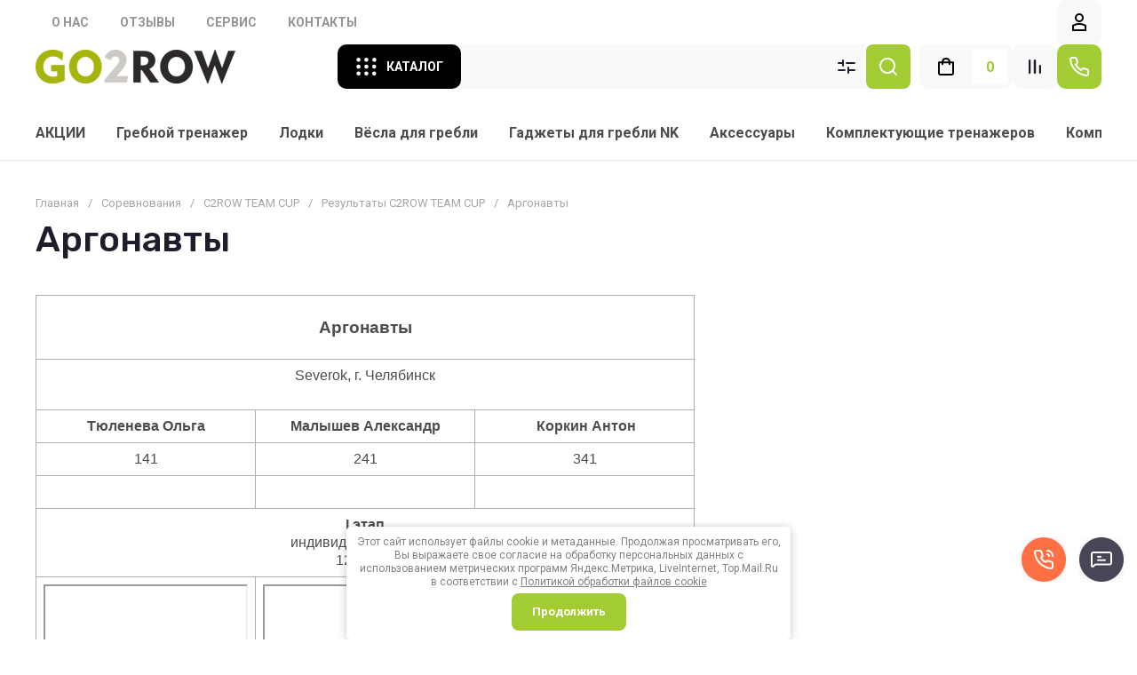

--- FILE ---
content_type: text/html; charset=utf-8
request_url: https://go2row.ru/argonavty
body_size: 51758
content:

<!doctype html>
<html lang="ru">

<head>
<meta charset="utf-8">
<meta name="robots" content="all">
<link rel="preload" href="/g/libs/jquery/2.2.4/jquery-2.2.4.min.js" as="script">
<title>Аргонавты</title>
<meta name="description" content="Аргонавты">
<meta name="keywords" content="Аргонавты">
<meta name="SKYPE_TOOLBAR" content="SKYPE_TOOLBAR_PARSER_COMPATIBLE">
<meta name="viewport" content="width=device-width, initial-scale=1.0, maximum-scale=1.0, user-scalable=no">
<meta name="format-detection" content="telephone=no">
<meta http-equiv="x-rim-auto-match" content="none">





<!-- common js -->
    	<link rel="stylesheet" href="/g/css/styles_articles_tpl.css">

            <!-- 46b9544ffa2e5e73c3c971fe2ede35a5 -->
            <script src='/shared/s3/js/lang/ru.js'></script>
            <script src='/shared/s3/js/common.min.js'></script>
        <link rel='stylesheet' type='text/css' href='/shared/s3/css/calendar.css' /><link rel='stylesheet' type='text/css' href='/shared/highslide-4.1.13/highslide.min.css'/>
<script type='text/javascript' src='/shared/highslide-4.1.13/highslide-full.packed.js'></script>
<script type='text/javascript'>
hs.graphicsDir = '/shared/highslide-4.1.13/graphics/';
hs.outlineType = null;
hs.showCredits = false;
hs.lang={cssDirection:'ltr',loadingText:'Загрузка...',loadingTitle:'Кликните чтобы отменить',focusTitle:'Нажмите чтобы перенести вперёд',fullExpandTitle:'Увеличить',fullExpandText:'Полноэкранный',previousText:'Предыдущий',previousTitle:'Назад (стрелка влево)',nextText:'Далее',nextTitle:'Далее (стрелка вправо)',moveTitle:'Передвинуть',moveText:'Передвинуть',closeText:'Закрыть',closeTitle:'Закрыть (Esc)',resizeTitle:'Восстановить размер',playText:'Слайд-шоу',playTitle:'Слайд-шоу (пробел)',pauseText:'Пауза',pauseTitle:'Приостановить слайд-шоу (пробел)',number:'Изображение %1/%2',restoreTitle:'Нажмите чтобы посмотреть картинку, используйте мышь для перетаскивания. Используйте клавиши вперёд и назад'};</script>
<link rel="icon" href="/favicon.png" type="image/png">

<!--s3_require-->
<link rel="stylesheet" href="/g/basestyle/1.0.1/article/article.css" type="text/css"/>
<link rel="stylesheet" href="/g/basestyle/1.0.1/user/user.css" type="text/css"/>
<link rel="stylesheet" href="/g/basestyle/1.0.1/article/article.blue.css" type="text/css"/>
<script type="text/javascript" src="/g/basestyle/1.0.1/article/article.js" async></script>
<script type="text/javascript" src="/g/libs/jquery/2.2.4/jquery-2.2.4.min.js"></script>
<link rel="stylesheet" href="/g/basestyle/1.0.1/user/user.blue.css" type="text/css"/>
<script type="text/javascript" src="/g/basestyle/1.0.1/user/user.js" async></script>
<!--/s3_require-->

<!--s3_goal-->
<script src="/g/s3/goal/1.0.0/s3.goal.js"></script>
<script>new s3.Goal({map:{"658415":{"goal_id":"658415","object_id":"12414215","event":"submit","system":"metrika","label":"ERGIND","code":"anketa"},"658615":{"goal_id":"658615","object_id":"12414615","event":"submit","system":"metrika","label":"OPEN19TEAM","code":"anketa"}}, goals: [], ecommerce:[]});</script>
<!--/s3_goal-->

<link rel="preload" href="/g/shop2v2/default/js/shop2v2-plugins.js" as="script">
<link rel="preload" href="/g/shop2v2/default/js/shop2.2.min.js" as="script">
<!-- common js -->

<!-- shop init -->




	
	<script type="text/javascript" src="/g/shop2v2/default/js/shop2v2-plugins.js"></script>

	<script type="text/javascript" src="/g/shop2v2/default/js/shop2.2.min.js"></script>


	<script src="/g/templates/shop2/2.130.2/default-3/js/paginationscroll.js"></script>

<script type="text/javascript">shop2.init({"productRefs": null,"apiHash": {"getSearchMatches":"3aba323af63cfb5eba4df8d8ee05719e","getFolderCustomFields":"a8fcd5ec923539b7042c291a0d4b378f","getProductListItem":"fb325a8b8d9b5b91056acd13e31baf3a","cartAddItem":"f2451eae6a1e250a1ea8aab8a37baf0e","cartRemoveItem":"83ce321dbe305f2f671c545f2b371661","cartUpdate":"9156c31f0a2ce1433e584ce13a8df2f0","cartRemoveCoupon":"0356721ef05157aaeab89dcc83b760ca","cartAddCoupon":"3d273e3654e14e0b6ccff5c4c51a4abd","deliveryCalc":"92775af6884627b1736d4c81c4ec7f79","printOrder":"e0aa7118af14150972385edd710ef7aa","cancelOrder":"e501be48d891373a4c098d65b235b044","cancelOrderNotify":"29b6a237fda8b7a3b1c554f0b187e3b4","repeatOrder":"0e639f69cac7015555de83452f0661be","paymentMethods":"e7dcce251adfc09f2d02c822215fefa1","compare":"9e0d68d0078dde3e7d092d271fcf7d68","getPromoProducts":"0060d2bfcd7958db9509ee50f48d2b0a"},"hash": null,"verId": 1185040,"mode": "","step": "","uri": "/shop","IMAGES_DIR": "/d/","my": {"gr_orders_shop2_btn":true,"show_product_unit":false,"gr_promo_actions":true,"gr_show_price_in_pricelist":true,"gr_selected_theme":5,"gr_schema_org":true,"gr_thumbs_height":"600","gr_thumbs_width":"600","gr_info_form":true,"gr_cart_question":true,"gr_compare_icons":true,"gr_favorite":true,"gr_collections_lazy":true,"gr_main_blocks_lazy":true,"gr_product_share_lazy":true,"gr_main_blocks_ajax":false,"gr_popup_compare":true,"gr_responsive_tabs_2":true,"gr_select_wrapper":true,"new_alias":"\u041d\u043e\u0432\u0438\u043d\u043a\u0430","special_alias":"\u0410\u043a\u0446\u0438\u044f","buy_alias":"\u0412 \u043a\u043e\u0440\u0437\u0438\u043d\u0443","buy_mod":true,"buy_kind":true,"on_shop2_btn":true,"show_sections":true,"lazy_load_subpages":true,"gr_amount_flag":true,"gr_collections_one_click":true,"gr_collections_columns_class":true,"gr_collections_params":false,"gr_collections_compare":true,"gr_collections_amount":true,"gr_collections_vendor":true,"gr_product_list_titles":true,"gr_product_list_title":true,"gr_product_list_price":true,"gr_product_list_amount":true,"gr_images_size":true,"gr_images_view":true,"gr_images_lazy_load":true,"gr_sliders_autoplay":true,"gr_one_click_btn":"\u041a\u0443\u043f\u0438\u0442\u044c \u0432 1 \u043a\u043b\u0438\u043a","gr_amount_min_top":true,"gr_options_more_btn":"\u041f\u0430\u0440\u0430\u043c\u0435\u0442\u0440\u044b","gr_product_print":true,"gr_product_options_more_btn":"\u0412\u0441\u0435 \u043f\u0430\u0440\u0430\u043c\u0435\u0442\u0440\u044b","gr_product_nav_prev":"\u041f\u0440\u0435\u0434\u044b\u0434\u0443\u0449\u0438\u0439","gr_product_nav_next":"\u0421\u043b\u0435\u0434\u0443\u044e\u0449\u0438\u0439","gr_product_quick_view":true,"gr_product_columns_class":true,"gr_product_item_wrap":true,"gr_product_list_main":true,"gr_thumbs_vendor":true,"gr_thumbs_one_click":true,"gr_cart_info_in_total":true,"gr_cart_preview_icons":true,"gr_cart_titles":true,"gr_cart_show_discount_sum":true,"gr_cart_show_discounts_applied":true,"gr_cart_auth_remodal":true,"gr_cart_coupon_remodal":false,"gr_cart_coupon_placeholder":"\u041f\u0440\u043e\u043c\u043e\u043a\u043e\u0434","gr_coupon_popup_btn":"\u041f\u0440\u0438\u043c\u0435\u043d\u0438\u0442\u044c \u043a\u0443\u043f\u043e\u043d","gr_cart_options_more_btn":"\u041f\u0430\u0440\u0430\u043c\u0435\u0442\u0440\u044b","gr_cart_registration_title":"\u041a\u0443\u043f\u0438\u0442\u044c \u0431\u0435\u0437 \u0440\u0435\u0433\u0438\u0441\u0442\u0440\u0430\u0446\u0438\u0438","gr_filter_remodal_btn":"\u0424\u0438\u043b\u044c\u0442\u0440","gr_filter_max_count":5,"gr_filter_remodal":true,"gr_filter_unwrap_sorting":false,"gr_filter_go_result":true,"gr_filter_color_btn":true,"gr_filter_placeholders":true,"gr_filter_range_slider":false,"gr_login_form_placeholder":true,"gr_search_placeholder":"\u041d\u0430\u0439\u0442\u0438 \u0442\u043e\u0432\u0430\u0440","gr_search_form_title":"\u041f\u043e\u0434\u0431\u043e\u0440 \u043f\u043e \u043f\u0430\u0440\u0430\u043c\u0435\u0442\u0440\u0430\u043c","gr_search_form_range_slider":false,"gr_sorting_title":"\u0421\u043e\u0440\u0442\u0438\u0440\u043e\u0432\u0430\u0442\u044c","gr_sorting_default":"\u041f\u043e \u0443\u043c\u043e\u043b\u0447\u0430\u043d\u0438\u044e","gr_sorting_item_default":"\u041f\u043e \u0443\u043c\u043e\u043b\u0447\u0430\u043d\u0438\u044e","gr_sorting_by_price_desc":"\u0426\u0435\u043d\u0430 - \u0443\u0431\u044b\u0432\u0430\u043d\u0438\u0435","gr_sorting_by_price_asc":"\u0426\u0435\u043d\u0430 - \u0432\u043e\u0437\u0440\u0430\u0441\u0442\u0430\u043d\u0438\u0435","gr_sorting_by_name_desc":"\u041d\u0430\u0437\u0432\u0430\u043d\u0438\u0435 - \u042f-\u0410","gr_sorting_by_name_asc":"\u041d\u0430\u0437\u0432\u0430\u043d\u0438\u0435 - \u0410-\u042f","gr_compare_body_assets_version":"global:shop2.2.130-34-compare-body-custom-assets.tpl","gr_compare_head_assets_version":"global:shop2.2.130-34-compare-head-custom-assets.tpl","gr_deligate_additional_styles":true,"cart_number_enabled":true},"shop2_cart_order_payments": 3,"cf_margin_price_enabled": 0,"buy_one_click_api_url": "/-/x-api/v1/public/?method=form/postform&param[form_id]=134703513&param[tpl]=global:shop2.form.minimal.tpl&param[hide_title]=0&param[placeholdered_fields]=0","maps_yandex_key":"","maps_google_key":""});shop2.facets.enabled = true;shop2.delivery.deligate = true;</script>			<link rel="stylesheet" href="/g/shop2v2/default/css/yandexpay/buy-one-click-yapay.scss.css">
		
											<script>
			const initYaPay = function() {
				shop2YaPay.init({
					merchantId: "a041c92f-d00c-43a8-924d-f807f0bf9abe",
					pluginUrl: "//pay.yandex.ru/sdk/v1/pay.js",
					buttonSelector: ".ya-pay-button-default",
					widgetSelector: ".ya-pay-widget",
					totalAmount: "0",
					apiUrl: "/-/x-api/v1/public/?method=order/payYandexPay&param[order_id]=0",
					buttonTheme: "Black", // тема кнопки: Black, White, WhiteOutlined
					widgetTheme: "Ultimate", // вариант виджета: Ultimate, Simple, BnplPreview, Info
					widgetVariant: "Light", // тема виджета: Light, Dark
					borderRadius: 8, // закругление
					padding: "Default", // padding: Default, None
					hideWidgetHeader: false, // спрятать шапку
					widgetSize: "Medium", // размер виджета: Small, Medium
					availablePaymentMethods: ["CARD", "SPLIT"], // варианты оплаты
					withOutline: false, // обводка
					widgetBackgroundType: "Default", // фон виджета: Default, Saturated, Transparent
				});
			}
			
			const scriptUrl = "/g/shop2v2/default/js/shop2-ya-pay.js?v=" + new Date().getTime();

		    const script = document.createElement('script');
		    script.src = scriptUrl;
		    script.onload = initYaPay;
		    script.async = true;
		    document.head.appendChild(script);
		</script>
			<!-- shop init -->





	<style>
		.main-slider__slider:not(.tns-slider){display:flex;overflow:hidden;white-space:nowrap}.main-slider__slider:not(.tns-slider) .main-slider__item{white-space:normal;width:100%;flex:none}
		
		.menu-nav.hideOverflow{white-space:nowrap;overflow:hidden}
		.cat-menu-wrap.hideOverflow{white-space:nowrap;overflow:hidden}
		
		.gr_lazy_load_block > *{display:none!important}.gr_hide_onload * {transition: none !important}.mobile-panel{display:none}.top_menu > li ul{display:none}.row-menu-container{display:none}.remodal-wrapper{display:none}.top-fixed-panel{display:none}.gr_hide_onload *::after, .gr_hide_onload *::before {transition: none !important}
		

		html{font-family:sans-serif;-ms-text-size-adjust:100%;-webkit-text-size-adjust:100%;overflow-y:scroll}body{margin:0}nav{display:block}img{border:0}svg:not(:root){overflow:hidden}button,input{font:inherit;margin:0}button{overflow:visible;text-transform:none;-webkit-appearance:button;cursor:pointer}input{line-height:normal}.hide{display:none}img{max-width:100%}img{height:auto}*{box-sizing:border-box;-webkit-locale:auto}.site-search-form__btn_sh,.cat-menu > li > .ul-wrapper > .ul-wrapper-inner .ul-wrapper__banner .bannerItem__btn,.main-slider__btn,.tns-controls button,.tns-nav button{position:relative;z-index:1;display:inline-flex;align-items:center;justify-content:center;height:auto;min-height:auto;padding:0;border:none;cursor:pointer;text-align:center;-moz-appearance:none;-webkit-appearance:none;background-clip:border-box;transition:all .18s linear}.site-search-form__btn_sh:before,.cat-menu > li > .ul-wrapper > .ul-wrapper-inner .ul-wrapper__banner .bannerItem__btn:before,.main-slider__btn:before,.tns-controls button:before,.tns-nav button:before{position:absolute;content:'';top:0;left:0;right:0;bottom:0;z-index:-1;transition:all .18s linear;opacity:0;visibility:hidden}.site-search-form__btn_sh:active:before,.cat-menu > li > .ul-wrapper > .ul-wrapper-inner .ul-wrapper__banner .bannerItem__btn:active:before,.main-slider__btn:active:before,.tns-controls button:active:before,.tns-nav button:active:before{opacity:1;visibility:visible;transition:all .05s linear}.site-search-form__btn_sh,.cat-menu > li > .ul-wrapper > .ul-wrapper-inner .ul-wrapper__banner .bannerItem__btn,.main-slider__btn{font-size:16px;line-height:1.125;padding:16px 30px}@media (max-width: 1260px){.main-slider__btn{font-size:16px;line-height:1.125;padding:14px 30px}}@media (max-width: 767px){.main-slider__btn{font-size:16px;line-height:1.125;padding:11px 20px}}.tns-controls button{width:60px;height:60px;min-height:60px}.site-search-form__btn_sh,.cat-menu > li > .ul-wrapper > .ul-wrapper-inner .ul-wrapper__banner .bannerItem__btn,.main-slider__btn{font-weight:var(--font1_700);font-family:var(--font1);border:none}.tns-controls button{transition:all .18s linear;border:none}.tns-controls button:before{display:none}.tns-controls button:active{border:none}.tns-controls button svg{transition:all .18s linear}.tns-nav{margin:20px 0 0;font-size:0;text-align:center}.tns-nav button{margin:0 5.5px;min-height:8px;height:8px;width:8px;font-size:0;padding:0;opacity:1;visibility:visible;border:none}.tns-nav button:after{position:absolute;content:'';width:4px;height:4px;left:50%;top:50%;margin:-2px 0 0 -2px}.tns-nav button:before{position:absolute;content:'';top:-2px;left:-2px;right:-2px;bottom:-2px;z-index:2;visibility:visible;opacity:0}.tns-nav button.tns-nav-active:before{opacity:1}.tns-nav button:active{border:none}.gr-compare-btn-wrap{margin-right:20px}@media (max-width: 480px){.gr-compare-btn-wrap{margin-right:0}}.gr-compare-btn-wrap .gr-compare-btn{font-size:0;pointer-events:none;position:relative;width:55px;display:flex;align-items:center}.gr-compare-btn-wrap .gr-compare-btn svg{transition:fill .3s}.gr-compare-btn-wrap .gr-compare-btn-amount{width:20px;height:20px;line-height:20px;font-weight:var(--font1_300);font-size:10px;text-align:center;margin:0 0 0 auto;display:block}.favorite-block-wrap{margin-right:20px}@media (max-width: 480px){.favorite-block-wrap{margin-right:0}}.favorite-block-wrap .favorite-block{font-size:0}.favorite-block-wrap .favorite-block.is-null{pointer-events:none}.favorite-block-wrap .favorite-btn{position:relative;width:55px;display:flex;align-items:center}.favorite-block-wrap .favorite-btn svg{transition:fill .3s}.favorite-block-wrap .favorite-count{width:20px;height:20px;line-height:20px;font-weight:var(--font1_300);font-size:10px;text-align:center;margin:0 0 0 auto;display:block}html,body{height:100%;min-width:320px;-ms-text-size-adjust:100%;-webkit-text-size-adjust:100%}html{font-size:16px}body{position:relative;min-width:320px;text-align:left;font-family:var(--font1);font-weight:var(--font1_400);line-height:1.25}.tns-lazy-img{opacity:1}.tns-slider{margin-left:auto;margin-right:auto}.gr-svg-icon{width:30px;height:30px}.gr-svg-icon.gr_small_icon{display:none;width:20px;height:20px}.block_padding{padding:0 40px}@media (max-width: 1023px){.block_padding{padding:0 20px}}.block_width{margin:0 auto;max-width:1400px}.pointer_events_none{pointer-events:none}.block_cover{background-size:cover;background-position:50%;background-repeat:no-repeat}.site__wrapper{min-height:100%;margin:auto;display:flex;flex-direction:column}.site-container{flex:1 0 auto}.header-top{border-bottom:1px solid var(--on_gr_bg_border_1)}.header-top__inner{display:flex;align-items:center}.menu-nav{flex:1 0 1%}@media (max-width: 1023px){.menu-nav{display:none}}.top-menu{margin:0;padding:0;font-size:0;list-style:none}.top-menu > li{display:inline-block;vertical-align:top;position:relative}.top-menu > li:first-child > a{padding-left:0}.top-menu > li > a{font-size:16px;display:flex;align-items:center;padding:10px 17.5px;min-height:50px;transition:color .3s}.top-menu > li > a .open_ul_span{display:none}.top-menu > li ul{margin:0;padding:5px 0;list-style:none;font-size:0;width:170px;position:absolute;top:100%;left:0;display:none;z-index:10;margin-top:-2px}.top-menu > li ul li{position:relative}.top-menu > li ul li a{font-size:14px;display:flex;align-items:center;padding:6px 20px;min-height:30px;transition:color .3s}.top-menu > li ul li a .open_ul_span{display:none}.shop-btns{display:flex;align-items:center}@media (max-width: 1023px){.shop-btns{width:100%}}@media (max-width: 480px){.shop-btns{justify-content:space-between}}.burger-btn{display:flex;align-items:center;justify-content:center;cursor:pointer;width:50px;height:50px;margin:10px auto 10px 0}@media (min-width: 1024px){.burger-btn{display:none}}@media (max-width: 480px){.burger-btn{margin-right:0}}@media (max-width: 767px){.burger-btn svg{display:none}}.burger-btn svg.mobile_catalog{display:block}@media (min-width: 768px){.burger-btn svg.mobile_catalog{display:none}}.search-mobile-btn{width:50px;height:50px;display:flex;align-items:center;justify-content:center;margin-right:10px}@media (min-width: 1024px){.search-mobile-btn{display:none}}@media (max-width: 767px){.search-mobile-btn{display:none}}.mobile-login-btn{width:50px;height:50px;display:flex;align-items:center;justify-content:center;margin-right:10px;display:none}.header-middle{border-bottom:1px solid var(--on_gr_bg_border_1)}.header-middle__inner{display:flex;align-items:center;min-height:115px}@media (max-width: 1260px){.header-middle__inner{flex-direction:column}}@media (max-width: 1023px){.header-middle__inner{flex-direction:row}}@media (max-width: 767px){.header-middle__inner{flex-direction:column}}.site-logo{display:flex;align-items:center;padding:20px 20px 20px 0;flex:1 0 1%}@media (max-width: 1260px){.site-logo{padding:20px 0}}@media (max-width: 767px){.site-logo{padding:25px 0;flex-direction:column}}@media (max-width: 767px){.site-logo__right_sl{text-align:center}}.site-logo__logo_name{font-family:var(--font2);font-weight:var(--font2_500);font-size:22px}@media (max-width: 767px){.site-logo__logo_name{font-size:20px}}.site-logo__desc{margin-top:6px;font-size:15px;font-weight:var(--font1_300)}@media (max-width: 767px){.site-logo__desc{font-size:14px;margin-top:3px}}.header-panel{display:flex;align-items:center;width:680px;padding:20px 0}@media (max-width: 1340px){.header-panel{width:640px}}@media (max-width: 1260px){.header-panel{padding:0 0 20px;width:100%}}@media (max-width: 1023px){.header-panel{width:auto;padding:20px 0}}@media (max-width: 767px){.header-panel{padding:0 0 15px}}.site-form-wrap{width:calc(100% - 220px - 40px);margin-right:auto;position:relative}@media (max-width: 1023px){.site-form-wrap{display:none}}.site-form-inner{position:relative}.site-form-inner .search_icon{position:absolute;top:50%;margin-top:-15px;left:20px}.site-search-form{display:flex;align-items:center}.site-search-form__input_sh{width:calc(100% - 87px);height:50px;padding:0 70px;border:none}.site-search-form__btn_sh{padding-left:10px;padding-right:10px;width:87px;overflow:hidden}.site-search-form__btn_sh svg{display:none}.site-param-btn{position:absolute;top:0;right:95px;width:50px;height:50px;cursor:pointer;display:flex;align-items:center;justify-content:center}.site-param-btn svg{transition:fill .3s}.top-contacts{position:relative;padding:0 25px 0 50px;width:220px;font-size:0}.top-contacts__contacts_icon{width:30px;height:30px;position:absolute;left:0;top:50%;margin-top:-15px}.top-contacts__work_time{font-size:13px;font-weight:var(--font1_300);margin-bottom:5px}@media (max-width: 767px){.top-contacts__work_time{display:none}}.top-contacts__phone_ts{margin-bottom:5px;font-weight:var(--font1_700);font-size:14px}@media (max-width: 767px){.top-contacts__phone_ts{margin-bottom:0}}.top-contacts__call_btn{font-weight:var(--font_300);font-size:14px;cursor:pointer;border-bottom:1px solid transparent;transition:border .3s;display:inline-block;vertical-align:top}@media (max-width: 767px){.top-contacts__call_btn{display:none}}.top-contacts__phone_btn_ts{position:absolute;top:50%;right:0;margin-top:-10px;width:20px;height:20px;cursor:pointer;transition:background .3s}.top-contacts__phone_btn_ts svg{width:20px;height:20px;transition:fill .3s}.header_main_page .header-bottom{border-bottom:none}.header-bottom{border-bottom:1px solid var(--on_gr_bg_border_1)}@media (max-width: 1023px){.header-bottom{display:none}}.header-bottom__inner{height:60px;display:flex;align-items:center;position:relative}.cat-menu-wrap{flex:1 0 1%}.cat-menu{margin:0;padding:0;list-style:none;font-size:0}.cat-menu .open_ul_span{display:none}.cat-menu > li{display:inline-block;vertical-align:top}.cat-menu > li:first-child > a{padding-left:0}.cat-menu > li > a{font-weight:var(--font1_700);font-size:16px;padding:10px 17.5px;height:60px;display:flex;align-items:center;transition:color .3s}.cat-menu > li > a .open_ul_span{display:none}.cat-menu > li > .ul-wrapper{display:none;padding:30px;position:absolute;top:100%;left:0;right:0;z-index:100}.cat-menu > li > .ul-wrapper .ul-wrapper__parentItem{display:none}.cat-menu > li > .ul-wrapper > .ul-wrapper-inner{display:flex;flex-wrap:wrap;align-items:flex-start}.cat-menu > li > .ul-wrapper > .ul-wrapper-inner .ul-wrapper__banner{width:290px;height:400px}.cat-menu > li > .ul-wrapper > .ul-wrapper-inner .ul-wrapper__banner .bannerItem__content{position:relative;width:100%;height:100%;display:flex;flex-direction:column;justify-content:flex-end;align-items:flex-start;padding:30px}.cat-menu > li > .ul-wrapper > .ul-wrapper-inner .ul-wrapper__banner .bannerItem__image{position:absolute;top:0;left:0;width:100%;height:100%;font-size:0;overflow:hidden}.cat-menu > li > .ul-wrapper > .ul-wrapper-inner .ul-wrapper__banner .bannerItem__image img{position:absolute;top:0;left:0;max-width:none;width:100%;height:100%;object-fit:cover;object-position:50% 50%}.cat-menu > li > .ul-wrapper > .ul-wrapper-inner .ul-wrapper__banner .bannerItem__image.black_cover:before{position:absolute;content:'';top:0;left:0;width:100%;height:100%;pointer-events:none;z-index:1}.cat-menu > li > .ul-wrapper > .ul-wrapper-inner .ul-wrapper__banner .bannerItem__title{font-size:30px;font-weight:var(--font1_700);position:relative;z-index:2}.cat-menu > li > .ul-wrapper > .ul-wrapper-inner .ul-wrapper__banner .bannerItem__text{padding-top:10px;font-size:18px;position:relative;z-index:2}.cat-menu > li > .ul-wrapper > .ul-wrapper-inner .ul-wrapper__banner .bannerItem__btn{z-index:2;margin-top:10px}.cat-menu > li > .ul-wrapper > .ul-wrapper-inner > .ul-wrapper__folders{order:-1;flex:1 0 1%}.cat-menu > li > .ul-wrapper > .ul-wrapper-inner > .ul-wrapper__folders > ul{display:flex!important;flex-wrap:wrap;align-items:flex-start;margin:0;padding:0}.cat-menu > li > .ul-wrapper > .ul-wrapper-inner > .ul-wrapper__folders > ul > li{width:33.333%;padding:0 30px 0 0}.cat-menu > li > .ul-wrapper > .ul-wrapper-inner > .ul-wrapper__folders > ul > li > a{display:inline-block;font-size:17px;padding:10px 0;transition:color .3s}.cat-menu > li > .ul-wrapper > .ul-wrapper-inner > .ul-wrapper__folders > ul > li > a .open_ul_span{display:none}.cat-menu > li > .ul-wrapper > .ul-wrapper-inner > .ul-wrapper__folders .parentItem{width:100%;padding-bottom:0}.cat-menu > li > .ul-wrapper > .ul-wrapper-inner > .ul-wrapper__folders .parentItem > a{font-weight:var(--font2_500);font-family:var(--font2);font-size:19px}.login-btn{font-size:16px;height:50px;padding:10px 0 10px 40px;position:relative;display:flex;align-items:center;cursor:pointer}.login-btn svg{position:absolute;width:30px;height:30px;top:50%;left:0;margin-top:-15px}.login-btn span{border-bottom:1px solid transparent;transition:border .3s}.main-slider{padding-top:0;padding-bottom:20px;position:relative;margin-bottom:30px}@media (max-width: 767px){.main-slider{padding-top:0;margin-bottom:20px;padding-bottom:12px}}.main-slider__inner{position:relative;z-index:2}.main-slider__item_in{display:block;overflow:hidden;position:relative}.main-slider__image{padding-top:31.45%;width:100%;font-size:0;position:relative;display:block}.main-slider__image_in{position:absolute;top:0;left:0;right:0;bottom:0;font-size:0;display:block}.main-slider__image_in.block_cover:before{position:absolute;content:'';top:0;left:0;width:100%;height:100%;z-index:2}.main-slider__image_in img{position:absolute;top:0;left:0;max-width:none;width:100%;height:100%;object-fit:cover;object-position:50% 50%}.main-slider__info{position:absolute;top:0;left:70px;right:70px;bottom:0;display:flex;align-items:center;justify-content:flex-end;z-index:3}@media (max-width: 1340px){.main-slider__info{left:60px;right:60px}}@media (max-width: 1023px){.main-slider__info{left:20px;right:20px}}@media (max-width: 767px){.main-slider__info{position:relative;top:auto;left:auto;right:auto;bottom:auto}}.main-slider__info_in{padding:40px;display:block;max-width:490px;width:100%}@media (max-width: 1340px){.main-slider__info_in{padding:30px 40px}}@media (max-width: 1260px){.main-slider__info_in{padding:20px 30px;max-width:420px}}@media (max-width: 1023px){.main-slider__info_in{max-width:392px}}@media (max-width: 767px){.main-slider__info_in{max-width:100%;padding:15px 20px}}.main-slider__title{font-size:26px;display:block;margin-bottom:10px;font-family:var(--font2);font-weight:var(--font2_500)}@media (max-width: 1260px){.main-slider__title{font-size:22px}}@media (max-width: 1023px){.main-slider__title{font-size:20px}}@media (max-width: 767px){.main-slider__title{font-size:16px}}.main-slider__text{font-size:18px;display:block;margin-bottom:20px}@media (max-width: 1260px){.main-slider__text{font-size:15px}}@media (max-width: 1023px){.main-slider__text{font-size:14px}}@media (max-width: 767px){.main-slider__text{display:none}}.main-slider .tns-controls{position:absolute;top:50%;margin-top:-45px;left:-30px;right:-30px;display:flex;justify-content:space-between;pointer-events:none}.main-slider .tns-controls button{pointer-events:all}.main-slider .tns-nav{text-align:left;margin-top:22px}@media (max-width: 767px){.main-slider .tns-nav{margin-top:12px}}.main-slider .tns-nav button:first-child{margin-left:0}.folders-block{border-bottom:1px solid var(--on_gr_bg_border_1);padding-bottom:32px;position:relative;margin-bottom:45px}@media (max-width: 1340px){.folders-block{margin-bottom:35px}}@media (max-width: 1260px){.folders-block{margin-bottom:45px}}@media (max-width: 1023px){.folders-block{margin-bottom:25px;padding-bottom:20px}}@media (max-width: 767px){.folders-block{margin-bottom:20px}}.folders-block__body{display:flex;flex-wrap:wrap;margin:0 -15px}@media (max-width: 1023px){.folders-block__body{margin:0 -10px}}.folders-block__item{width:calc(20% - 30px);margin:0 15px 30px}@media (max-width: 1420px){.folders-block__item{width:calc(25% - 30px)}}@media (max-width: 1023px){.folders-block__item{width:calc(33.333% - 20px);margin:0 10px 30px}}@media (max-width: 767px){.folders-block__item{width:calc(50% - 20px);margin:0 10px 20px}}@media (max-width: 1420px){.folders-block__item:nth-child(n + 9){display:none}}@media (max-width: 1023px){.folders-block__item:nth-child(n + 7){display:none}}.folders-block__item_in{position:relative}.folders-block__item_link{position:absolute;top:0;left:0;width:100%;height:100%;z-index:2}.folders-block__item_image{position:relative;padding-top:55%;font-size:0;overflow:hidden}.folders-block__item_image img{position:absolute;top:0;left:0;max-width:none;width:100%;height:100%;object-fit:cover;object-position:50% 50%;transition:transform .3s}.folders-block__item_amount{position:absolute;top:50%;left:50%;margin-left:-25px;margin-top:-25px;width:50px;height:50px;text-align:center;line-height:50px;font-size:16px;font-weight:var(--font1_700);padding:0 5px;transition:transform .3s;transform:scale3d(0,0,1)}@media (max-width: 767px){.folders-block__item_amount{width:35px;height:35px;line-height:35px;font-size:12px;margin-left:-17.5px;margin-top:-17.5px}}.folders-block__item_title{font-size:16px;font-weight:var(--font1_700);min-height:50px;display:flex;align-items:center;justify-content:center;padding:10px 20px;transition:background 0.3s,color .3s;text-align:center}@media (max-width: 1023px){.folders-block__item_title{font-size:14px}}@media (max-width: 767px){.folders-block__item_title{font-size:13px;padding:5px 20px;min-height:38px}}.folders-block__bottom_pan{position:absolute;bottom:-25px;left:0;right:0;min-height:50px;display:flex;justify-content:center}@media (max-width: 1260px){.folders-block__bottom_pan{min-height:48px;bottom:-24px}}@media (max-width: 767px){.folders-block__bottom_pan{min-height:46px;bottom:-23px}}.folders-block__btn{cursor:pointer;display:flex;align-items:center;justify-content:center;min-height:50px;font-size:16px;padding:10px 30px;position:relative}@media (max-width: 1260px){.folders-block__btn{min-height:48px}}@media (max-width: 767px){.folders-block__btn{min-height:46px}}.folders-block__btn span{display:block;padding-right:30px}.folders-block__btn i{position:absolute;top:50%;right:30px;margin-top:-10px;width:20px;height:20px;display:flex;align-items:center;justify-content:center;font-size:0}.folders-block__btn svg{width:20px;height:20px;transition:transform .3s}.cart-prew-btn{width:auto;height:50px;display:flex;align-items:center;position:relative;cursor:pointer}@media (max-width: 767px){.cart-prew-btn{width:55px}}.cart-prew-btn #shop2-cart-preview{width:100%;height:100%}.cart-prew-btn a{display:block;width:100%;height:100%}.cart-prew-btn .gr-cart-preview-body{width:100%;height:100%;display:flex;align-items:center}.cart-prew-btn .gr-cart-total-amount{width:20px;height:20px;line-height:20px;font-weight:var(--font1_300);font-size:10px;text-align:center;margin:0 10px 0 5px;display:block}@media (max-width: 767px){.cart-prew-btn .gr-cart-total-amount{margin-right:0}}.cart-prew-btn .gr-cart-total-sum{font-size:16px;font-weight:var(--font1_700);display:block;margin-left:auto}@media (max-width: 767px){.cart-prew-btn .gr-cart-total-sum{display:none}}.cart-prew-btn .gr-cart-total-sum span{font-size:14px;font-weight:var(--font1_400)}.cart-prew-btn i{order:-1}#tns1 > .tns-item{font-size:16px}
		
		@media all and (min-width: 768px){.cart-prew-btn.pointer_events_none .gr-cart-total-amount{width:0;opacity:0}}@media all and (min-width: 481px){.cart-prew-btn{margin-left:20px}.gr-compare-btn-wrap{margin-right:0;margin-left:20px}.favorite-block-wrap{margin-right:0}}@media all and (max-width: 1023px){body .top-contacts__contacts_icon{display:flex;align-items:center;justify-content:center;left:10px}body .top-contacts__contacts_icon svg{display:none}body .top-contacts__contacts_icon svg.gr_small_icon{display:block}}
		

		.main-blocks__item.gr_lazy_load_block{min-height:828px;@mediaallandmax-width:1024px){;min-height:765px}.timer-panel.gr_lazy_load_block{min-height:320px;@mediaallandmax-width:1024px){;min-height:250px}.edit-action.gr_lazy_load_block{min-height:420px;@mediaallandmax-width:1024px){;min-height:425px}.product-panel.gr_lazy_load_block{min-height:646px;@mediaallandmax-width:1024px){;min-height:658px}.vendors-block.gr_lazy_load_block{min-height:250px;@mediaallandmax-width:1024px){;min-height:240px}.bottom-form.gr_lazy_load_block{min-height:275px;@mediaallandmax-width:1024px){;min-height:275px}
	</style>


	
		<style>
			.search-block__btn{position:relative;z-index:1;display:inline-flex;align-items:center;justify-content:center;height:auto;min-height:auto;padding:0;border:none;cursor:pointer;text-align:center;-moz-appearance:none;-webkit-appearance:none;background-clip:border-box;transition:all .18s linear}.search-block__btn:before{position:absolute;content:'';top:0;left:0;right:0;bottom:0;z-index:-1;transition:all .18s linear;opacity:0;visibility:hidden}.search-block__btn:active:before{opacity:1;visibility:visible}.search-block__btn:active{transition:all .05s linear}.search-block__btn:active:before{transition:all .05s linear}.search-block__btn{font-size:16px;line-height:1.125;padding:16px 30px}.search-block__btn{font-weight:var(--font1_700);font-family:var(--font1);border:none}.search-block__btn:active{border:none}#search-app{position:relative}.search-block{display:flex;align-items:center}.search-block__input{width:calc(100% - 87px);height:50px;padding:0 70px;border:none}.search-block__btn{padding-left:10px;padding-right:10px;width:87px;min-height:50px;overflow:hidden}.search-block__btn span{overflow:hidden}.search-block__btn svg{display:none}#smart-search-block{z-index:10}
		</style>
	


	
	
		<script>
			createCookie('quick_load_style', 1, 1);
		</script>
    






<link rel="stylesheet" href="/t/v7868/images/css/swiper-bundle.min.css">
<link rel="stylesheet" href="/t/v7868/images/site.addons.scss.css">
<link rel="stylesheet" href="/t/v7868/images/css/first_screen.scss.css">
<script defer src="/t/v7868/images/js/swiper-bundle.min.js"></script>
<script defer src="/t/v7868/images/js/slider_init.js"></script>
<link rel="stylesheet" href="/t/images/css/ors_styles.scss.css">

<script>
	$(document).ready(function() {
		$(".form-item__personal_data a").attr("onclick", "window.open(this.href, '', ''); return false;");
	});
</script>

</head>
<body class="site gr_hide_onload">
	
		
	<div class="site__wrapper">
		
		
		<div class="site-header">
			
	<div class="site-header__inner">
		
		<div class="header-top block_padding">
			
			<div class="header-top__inner block_width">
				
								<nav class="menu-nav hideOverflow">

					<ul class="top-menu">
												  						  						      <li class="sublevel">
						      	<a href="/go2row">
						      		<span>О нас</span>
						      		<div class="open_ul_span">
							      		<svg class="gr-svg-icon">
							                <use xlink:href="#icon_site_bottom_mini"></use>
							            </svg>
							        </div>
						      	</a>
						  						  												  						      						              <ul>
						          						  						  						      <li class="">
						      	<a href="/news">
						  			<span>Новости</span>
						  			<div class="open_ul_span">
							      		<svg class="gr-svg-icon">
							                <use xlink:href="#icon_site_bottom_mini"></use>
							            </svg>
							        </div>
						  		</a>
						  						  												  						      						              </li>
						          						      						  						  						      <li class="">
						      	<a href="/geography">
						  			<span>География продаж</span>
						  			<div class="open_ul_span">
							      		<svg class="gr-svg-icon">
							                <use xlink:href="#icon_site_bottom_mini"></use>
							            </svg>
							        </div>
						  		</a>
						  						  												  						      						              </li>
						          						      						  						  						      <li class="">
						      	<a href="/part">
						  			<span>Партнеры</span>
						  			<div class="open_ul_span">
							      		<svg class="gr-svg-icon">
							                <use xlink:href="#icon_site_bottom_mini"></use>
							            </svg>
							        </div>
						  		</a>
						  						  												  						      						              </li>
						          						                  </ul>
						              </li>
						          						      						  						  						      <li class="">
						      	<a href="/feedback">
						      		<span>Отзывы</span>
						      		<div class="open_ul_span">
							      		<svg class="gr-svg-icon">
							                <use xlink:href="#icon_site_bottom_mini"></use>
							            </svg>
							        </div>
						      	</a>
						  						  												  						      						              </li>
						          						      						  						  						      <li class="sublevel">
						      	<a href="/service">
						      		<span>Сервис</span>
						      		<div class="open_ul_span">
							      		<svg class="gr-svg-icon">
							                <use xlink:href="#icon_site_bottom_mini"></use>
							            </svg>
							        </div>
						      	</a>
						  						  												  						      						              <ul>
						          						  						  						      <li class="">
						      	<a href="/application_for_service">
						  			<span>Заявка на сервис</span>
						  			<div class="open_ul_span">
							      		<svg class="gr-svg-icon">
							                <use xlink:href="#icon_site_bottom_mini"></use>
							            </svg>
							        </div>
						  		</a>
						  						  												  						      						              </li>
						          						                  </ul>
						              </li>
						          						      						  						  						      <li class="">
						      	<a href="/contacts">
						      		<span>Контакты</span>
						      		<div class="open_ul_span">
							      		<svg class="gr-svg-icon">
							                <use xlink:href="#icon_site_bottom_mini"></use>
							            </svg>
							        </div>
						      	</a>
						  						  												</li>
						</ul>
										</nav>
								
				<div class="shop-btns">

					<div class="burger-btn burger_event">
						<svg class="gr-svg-icon">
						  <use xlink:href="#icon_site_burger"></use>
						</svg>
						
						<svg class="gr-svg-icon mobile_catalog">
						  <use xlink:href="#icon_site_catalog"></use>
						</svg>
					</div>

					<div class="search-mobile-btn" data-remodal-target="search-form-add">									
						<svg class="gr-svg-icon">
						    <use xlink:href="#icon_shop_search"></use>
						</svg>
					</div>

					<div class="mobile-login-btn" data-remodal-target="login-form">
						<svg class="gr-svg-icon">
		                    <use xlink:href="#icon_shop_cabinet"></use>
		                </svg>				                
					</div>
					
										
											<div class="gr-compare-btn-wrap compare-desc">
					
					    	<a href="/shop/compare" target="_blank" class="gr-compare-btn" data-remodal-target="compare-preview-popup">						
					    		<svg class="gr-svg-icon">
								    <use xlink:href="#icon_shop_compare"></use>
								</svg>
					    		<span class="gr-compare-btn-amount">0</span>
								
							</a>
						
						</div>
						
										
								
																	
													<div class="cart-prew-btn gr-cart-popup-btn pointer_events_none">
								
<div id="shop2-cart-preview">
	<a href="/shop/cart" class="gr-cart-preview-link">
					<span class="gr-cart-preview-body">
										<span class="gr-cart-total-amount">0</span>
													<i>
				<svg xmlns="http://www.w3.org/2000/svg" width="17.72" height="19.719" viewBox="0 0 17.72 19.719">
				  <path id="bag.svg" class="cls-1" d="M1477.74,99.423h-3.02a4.9,4.9,0,0,0-9.72,0h-3.02a0.974,0.974,0,0,0-.98.967v11.6a2.927,2.927,0,0,0,2.95,2.9h11.82a2.927,2.927,0,0,0,2.95-2.9v-11.6A0.974,0.974,0,0,0,1477.74,99.423Zm-7.88-2.327a2.956,2.956,0,0,1,2.9,2.327h-5.79A2.937,2.937,0,0,1,1469.86,97.1Zm6.89,14.894a0.975,0.975,0,0,1-.98.967h-11.82a0.975,0.975,0,0,1-.98-0.967V101.356h1.97v0.967a0.985,0.985,0,0,0,1.97,0v-0.967h5.9v0.967a0.985,0.985,0,0,0,1.97,0v-0.967h1.97V111.99Z" transform="translate(-1461 -95.156)"/>
				</svg>
					</i>
									</span>
			</a>
</div><!-- Cart Preview -->							</div>
											
					
				</div>
				
				<div class="login-btn" data-remodal-target="login-form">
					<svg xmlns="http://www.w3.org/2000/svg" width="16" height="20" viewBox="0 0 16 20">
					  <path id="user.svg" class="cls-1" d="M1627.5,45V38.239c0.26-.164.54-0.314,0.82-0.462a15.39,15.39,0,0,1,14.36,0c0.28,0.148.56,0.3,0.82,0.462V45h-16Zm14-5.583a13.418,13.418,0,0,0-12,0V43h12V39.416Zm-6-4.416a5,5,0,1,1,5-5A5,5,0,0,1,1635.5,35Zm0-8a3,3,0,1,0,3,3A3.006,3.006,0,0,0,1635.5,27Z" transform="translate(-1627.5 -25)"/>
					</svg>
				</div>

			</div>
		</div>

		<div class="header-middle block_padding">
			<div class="header-middle__inner block_width">

				<div class="site-logo">
															
					<a href="https://go2row.ru" class="site-logo__logo_image"><img width="225" src="/thumb/2/MU7cIkg-cNOzWxFwl4e5LA/225r/d/go2row_0.webp" srcset="/thumb/2/MU7cIkg-cNOzWxFwl4e5LA/225r/d/go2row_0.webp 1x,/thumb/2/bRdybcOLYup3iA98MucxGw/450r/d/go2row_0.webp 2x,/thumb/2/B1-waC7UMv4KKoJh7Lm4SA/675r/d/go2row_0.webp 3x" alt=""></a>
					
															<div class="site-logo__right_sl">
												
											</div>
				</div>

				<div class="header-panel">

					<div class="site-form-wrap">															

						<div class="site-form-inner">	

						<!-- 	<svg class="gr-svg-icon search_icon">
						  <use xlink:href="#icon_shop_search"></use>
						</svg> -->	
						
							<div class="cat-btn" data-remodal-target="cat_fixed_popup">
								<span class="cat-btn__icon">
									<svg xmlns="http://www.w3.org/2000/svg" width="22.031" height="19.969" viewBox="0 0 22.031 19.969">
									  <path id="burger.svg" class="cls-1" d="M867.962,94.95a2.283,2.283,0,1,0,2.2,2.281A2.243,2.243,0,0,0,867.962,94.95Zm8.812,0a2.283,2.283,0,1,0,2.2,2.281A2.243,2.243,0,0,0,876.774,94.95Zm8.813,4.563a2.283,2.283,0,1,0-2.2-2.282A2.244,2.244,0,0,0,885.587,99.513Zm-8.813,3.136a2.283,2.283,0,1,0,2.2,2.281A2.243,2.243,0,0,0,876.774,102.649Zm8.813,0a2.283,2.283,0,1,0,2.2,2.281A2.243,2.243,0,0,0,885.587,102.649Zm-17.625,0a2.283,2.283,0,1,0,2.2,2.281A2.243,2.243,0,0,0,867.962,102.649Zm0,7.7a2.283,2.283,0,1,0,2.2,2.282A2.244,2.244,0,0,0,867.962,110.347Zm8.812,0a2.283,2.283,0,1,0,2.2,2.282A2.244,2.244,0,0,0,876.774,110.347Zm8.813,0a2.283,2.283,0,1,0,2.2,2.282A2.244,2.244,0,0,0,885.587,110.347Z" transform="translate(-865.75 -94.938)"/>
									</svg>
								</span>
								Каталог					
							</div>
							
															<div id="search-app-container">
<div id="search-app" class="hide_search_popup" v-on-clickaway="resetData">

	<form action="/shop/search" enctype="multipart/form-data" id="smart-search-block" class="search-block">
		<input type="hidden" name="gr_smart_search" value="1">
		<input autocomplete="off" v-bind:placeholder="placeholderValue" v-model="search_query" v-on:keyup="searchStart" type="text" name="search_text" class="search-block__input" id="smart-shop2-name">
		<button class="search-block__btn search_block_btn">
			<span>
				
				<i>
					<svg class="gr-svg-icon">
					    <use xlink:href="#icon_shop_search_action"></use>
					</svg>
					<svg class="gr-svg-icon gr_small_icon">
					    <use xlink:href="#icon_shop_search_action_small"></use>
					</svg>
				</i>
			</span>
		</button>
	</form >
	<div id="search-result" class="custom-scroll scroll-width-thin scroll" v-if="(foundsProduct + foundsFolders + foundsVendors) > 0" v-cloak>
		<div class="search-result-top">
			<div class="search-result-left" v-if="foundsProduct > 0">
				<div class="result-products">
					<div class="products-search-title">Товары <span>{{foundsProduct}}</span></div>
					<div class="product-items">
						<div class="product-item" v-for='product in products'>
							<div class="product-image" v-if="product.image_url">
								<div class="product-image__container" :class="shop2SmartSearchSettings.shop2_img_size">
									<a v-bind:href="'/'+product.alias">
										<img v-if="shop2SmartSearchSettings.shop2_img_view" class="gr_image_contain" v-bind:src="product.image_url" v-bind:alt="product.name" v-bind:title="product.name">
										<img v-else v-bind:src="product.image_url" v-bind:alt="product.name" v-bind:title="product.name">
									</a>
								</div>
							</div>
							
							<div class="product-image no-image" v-else>
								<div class="product-image__container">
									<a v-bind:href="'/'+product.alias"></a>
								</div>
							</div>
							
							<div class="product-text">
								<div class="product-name"><a v-bind:href="'/'+product.alias">{{product.name}}</a></div>
								
								<div class="product-text-price" v-if="shop2SmartSearchSettings.shop2_price_on_request && product.price == 0">
									<div class="price"><span>{{shop2SmartSearchSettings.shop2_text_price_on_request}}</span></div>
								</div>
								<div class="product-text-price" v-else>
									<div class="price-old" v-if="product.price_old > 0"><strong>{{product.price_old}}</strong> <span>{{shop2SmartSearchSettings.shop2_currency}}</span></div>
									<div class="price"><strong>{{product.price}}</strong> <span>{{shop2SmartSearchSettings.shop2_currency}}</span></div>
								</div>
								
							</div>
						</div>
					</div>
				</div>
			</div>
			<div class="search-result-right" v-if="foundsFolders > 0 || foundsVendors > 0">
				<div class="result-folders" v-if="foundsFolders > 0">
					<div class="folders-search-title">Категории <span>{{foundsFolders}}</span></div>
					<div class="folder-items">
						<div class="folder-item" v-for="folder in foldersSearch">
							<a v-bind:href="'/'+folder.alias" class="found-folder"><span>{{folder.folder_name}}</span></a>
						</div>
					</div>
				</div>
				<div class="result-vendors" v-if="foundsVendors > 0">	
					<div class="vendors-search-title">Производители <span>{{foundsVendors}}</span></div>
					<div class="vendor-items">
						<div class="vendor-item" v-for="vendor in vendorsSearch">
							<a v-bind:href="vendor.alias" class="found-vendor"><span>{{vendor.name}}</span></a>
						</div>
					</div>
				</div>
			</div>
		</div>
		<div class="search-result-bottom">
			<span class="search-result-btn"><span>Все результаты</span></span>
		</div>
	</div>
</div>
</div>
														
						</div>

						<div class="site-param-btn" data-remodal-target="search-form">									
							<svg xmlns="http://www.w3.org/2000/svg" width="19.97" height="15.813" viewBox="0 0 19.97 15.813">
							  <path id="parametr.svg" class="cls-1" d="M1356.07,107.588a0.929,0.929,0,1,0,0,1.858h7.03a0.929,0.929,0,1,0,0-1.858h-7.03Zm18.07,1.858h-6.09v2.063a0.935,0.935,0,0,1-1.87,0v-5.985a0.935,0.935,0,0,1,1.87,0v2.064h6.09A0.929,0.929,0,1,1,1374.14,109.446Zm-9.97-8.91a0.934,0.934,0,0,1,.94-0.929h9.03a0.929,0.929,0,1,1,0,1.858h-9.03A0.934,0.934,0,0,1,1364.17,100.536Zm-8.1-.929a0.929,0.929,0,1,0,0,1.858h4.09v2.064a0.935,0.935,0,0,0,1.87,0V97.543a0.935,0.935,0,0,0-1.87,0v2.064h-4.09Z" transform="translate(-1355.12 -96.625)"/>
							</svg>
						</div>

					</div>
					
										
					<div class="shop-btns">

					<div class="burger-btn burger_event">
						<svg class="gr-svg-icon">
						  <use xlink:href="#icon_site_burger"></use>
						</svg>
						
						<svg class="gr-svg-icon mobile_catalog">
						  <use xlink:href="#icon_site_catalog"></use>
						</svg>
					</div>
					<div class="mobile-login-btn" data-remodal-target="login-form">
						<svg class="gr-svg-icon">
		                    <use xlink:href="#icon_shop_cabinet"></use>
		                </svg>				                
					</div>
					
										
					
					
								
																	
													<div class="cart-prew-btn gr-cart-popup-btn pointer_events_none">
								
<div id="shop2-cart-preview">
	<a href="/shop/cart" class="gr-cart-preview-link">
					<span class="gr-cart-preview-body">
										<span class="gr-cart-total-amount">0</span>
													<i>
				<svg xmlns="http://www.w3.org/2000/svg" width="17.72" height="19.719" viewBox="0 0 17.72 19.719">
				  <path id="bag.svg" class="cls-1" d="M1477.74,99.423h-3.02a4.9,4.9,0,0,0-9.72,0h-3.02a0.974,0.974,0,0,0-.98.967v11.6a2.927,2.927,0,0,0,2.95,2.9h11.82a2.927,2.927,0,0,0,2.95-2.9v-11.6A0.974,0.974,0,0,0,1477.74,99.423Zm-7.88-2.327a2.956,2.956,0,0,1,2.9,2.327h-5.79A2.937,2.937,0,0,1,1469.86,97.1Zm6.89,14.894a0.975,0.975,0,0,1-.98.967h-11.82a0.975,0.975,0,0,1-.98-0.967V101.356h1.97v0.967a0.985,0.985,0,0,0,1.97,0v-0.967h5.9v0.967a0.985,0.985,0,0,0,1.97,0v-0.967h1.97V111.99Z" transform="translate(-1461 -95.156)"/>
				</svg>
					</i>
									</span>
			</a>
</div><!-- Cart Preview -->							</div>
											
										
											<div class="gr-compare-btn-wrap compare-desc">
					
					    	<a href="/shop/compare" target="_blank" class="gr-compare-btn" data-remodal-target="compare-preview-popup">						
					    		<svg xmlns="http://www.w3.org/2000/svg" width="14.93" height="16.594" viewBox="0 0 14.93 16.594">
								  <path id="filter.svg" class="cls-1" d="M1569.12,113.478a1.249,1.249,0,0,1-1.25-1.247V98.111a1.245,1.245,0,1,1,2.49,0v14.12A1.246,1.246,0,0,1,1569.12,113.478Zm12.46,0a1.249,1.249,0,0,1-1.25-1.247v-7.882a1.245,1.245,0,1,1,2.49,0v7.882A1.24,1.24,0,0,1,1581.58,113.478Zm-7.48-1.247a1.245,1.245,0,1,0,2.49,0V98.111a1.245,1.245,0,1,0-2.49,0v14.12Z" transform="translate(-1567.88 -96.875)"/>
								</svg>
					    										
							</a>
						
						</div>
						
										
					<div class="dropdown" id="dropdownMenu">
				    <button class="phone-btn">
						
						<span class="">
							<svg class="gr-svg-icon">
							  <use xlink:href="#icon_site_phone"></use>
							</svg>
						</span>
						
					</button>
				    <div class="dropdown-content">
				      <div class="work_time">ПН-ПТ 10:00 - 18:00</div>
				      
				      <div class="phones">
				      					      	<a href="tel:8 800 555-36-19">8 800 555-36-19</a>
				      					      </div>
				      
				      <div class="social">
				      					      	
				      	<a href="#">
				      		<img src="/thumb/2/1eoOQAiqlV0NYBYBjkwtjw/r/d/telegram.svg" alt="">
				      	</a>
				      					      	
				      	<a href="#">
				      		<img src="/thumb/2/oWwIMcn0tfCEXzquXxOBeQ/r/d/whatsapp.svg" alt="">
				      	</a>
				      					      	
				      </div>
				      
				      <div class="address">г. Всеволожск,</div>
				    </div>
				  </div>
					
					

				</div>

				</div>

			</div>
		</div>

		<div class="header-bottom block_padding">
			<div class="header-bottom__inner block_width">

				<nav class="cat-menu-wrap hideOverflow">
					
							        <ul class="cat-menu">
			            			                			            			                			
			                    			                    
			                    		                    			                        
			                    			                    
			                        <li data-f-name="АКЦИИ" class="">
			                        	<a href="/specpredlozhenie">
			                        		АКЦИИ
			                        		<span class="open_ul_span">
			                        			<svg class="gr-svg-icon">
								                    <use xlink:href="#icon_site_bottom_mini"></use>
								                </svg>
			                        		</span>
			                        	</a>
			                        	
			                        		                        			                        	
		                        			                        			                        	
		                        			                        	
		                        			                        			                        	
		                        			                        	
			                    			
			                    			
			                			            			                			
			                    			                        			                            </li>
			                            			                        			                    			                    
			                    		                    			                        
			                    			                    
			                        <li data-f-name="Гребной тренажер" class="has sublevel">
			                        	<a href="/grebnye-trenazhery">
			                        		Гребной тренажер
			                        		<span class="open_ul_span">
			                        			<svg class="gr-svg-icon">
								                    <use xlink:href="#icon_site_bottom_mini"></use>
								                </svg>
			                        		</span>
			                        	</a>
			                        	
			                        		                        			                        	
		                        			                        			                        	
		                        			                        	
		                        			                        			                        	
		                        			                        	
			                    			
			                    			
			                			            			                			
			                    			                        			                            </li>
			                            			                        			                    			                    
			                    		                    			                        
			                    			                    
			                        <li data-f-name="Лодки" class="">
			                        	<a href="/lodki">
			                        		Лодки
			                        		<span class="open_ul_span">
			                        			<svg class="gr-svg-icon">
								                    <use xlink:href="#icon_site_bottom_mini"></use>
								                </svg>
			                        		</span>
			                        	</a>
			                        	
			                        		                        			                        	
		                        			                        			                        	
		                        			                        	
		                        			                        			                        	
		                        			                        	
			                    			
			                    			
			                			            			                			
			                    			                        			                            </li>
			                            			                        			                    			                    
			                    		                    			                        
			                    			                    
			                        <li data-f-name="Вёсла для гребли" class="has sublevel">
			                        	<a href="/oars">
			                        		Вёсла для гребли
			                        		<span class="open_ul_span">
			                        			<svg class="gr-svg-icon">
								                    <use xlink:href="#icon_site_bottom_mini"></use>
								                </svg>
			                        		</span>
			                        	</a>
			                        	
			                        		                        			                        	
		                        			                        			                        	
		                        			                        	
		                        			                        			                        	
		                        			                        	
			                    			
			                    			
			                			            			                			
			                    			                        			                        	<div class="ul-wrapper">
			                        		<div class="ul-wrapper-inner">
			                        		
			                        					                        		<div class="ul-wrapper__folders no_banner">
			                        						                        		<div class="ul-wrapper__parentItem parentItem">
				                            		<a href="/oars" rel="nofollow">Вёсла для гребли</a>
			                            		</div>
			                            			                        			<ul>
		                        				<li class="parentItem"><a href="/oars" rel="nofollow">Вёсла для гребли</a></li>
			                        			                    			                    
			                    		                    			                        
			                    		            				
			                        <li data-f-name="Парные вёсла" class="">
			                        	<a href="/scull">
			                        	Парные вёсла
			                        	<span class="open_ul_span">
		                        			<svg class="gr-svg-icon">
							                    <use xlink:href="#icon_site_bottom_mini"></use>
							                </svg>
		                        		</span>
			                        	</a>
			                    			
			                    			
			                			            			                			
			                    			                        			                            </li>
			                            			                        			                    			                    
			                    		                    			                        
			                    		            				
			                        <li data-f-name="Распашные весла" class="">
			                        	<a href="/sweep">
			                        	Распашные весла
			                        	<span class="open_ul_span">
		                        			<svg class="gr-svg-icon">
							                    <use xlink:href="#icon_site_bottom_mini"></use>
							                </svg>
		                        		</span>
			                        	</a>
			                    			
			                    			
			                			            			                			
			                    			                        			                            </li>
			                            			                        			                    			                    
			                    		                    			                        
			                    		            				
			                        <li data-f-name="Весла для байдарки" class="">
			                        	<a href="/shop/folder/vesla-dlya-bajdarki">
			                        	Весла для байдарки
			                        	<span class="open_ul_span">
		                        			<svg class="gr-svg-icon">
							                    <use xlink:href="#icon_site_bottom_mini"></use>
							                </svg>
		                        		</span>
			                        	</a>
			                    			
			                    			
			                			            			                			
			                    			                        			                            </li>
			                            			                        			                    			                    
			                    		                    			                        
			                    		            				
			                        <li data-f-name="Вёсла для каноэ" class="">
			                        	<a href="/shop/folder/vesla-dlya-kanoe">
			                        	Вёсла для каноэ
			                        	<span class="open_ul_span">
		                        			<svg class="gr-svg-icon">
							                    <use xlink:href="#icon_site_bottom_mini"></use>
							                </svg>
		                        		</span>
			                        	</a>
			                    			
			                    			
			                			            			                			
			                    			                        			                            </li>
			                            			                        			                    			                    
			                    		                    			                        
			                    		            				
			                        <li data-f-name="Вёсла Дракон" class="">
			                        	<a href="/shop/folder/vesla-drakon">
			                        	Вёсла Дракон
			                        	<span class="open_ul_span">
		                        			<svg class="gr-svg-icon">
							                    <use xlink:href="#icon_site_bottom_mini"></use>
							                </svg>
		                        		</span>
			                        	</a>
			                    			
			                    			
			                			            			                			
			                    			                        			                            </li>
			                            			                                		</ul>
			                                	</div>
			                                	
			                                	</div>
			                                </div>
			                                
		                                </li>
			                            			                        			                    			                    
			                    		                    			                        
			                    			                    
			                        <li data-f-name="Гаджеты для гребли NK" class="">
			                        	<a href="/shop/folder/pribory">
			                        		Гаджеты для гребли NK
			                        		<span class="open_ul_span">
			                        			<svg class="gr-svg-icon">
								                    <use xlink:href="#icon_site_bottom_mini"></use>
								                </svg>
			                        		</span>
			                        	</a>
			                        	
			                        		                        			                        	
		                        			                        			                        	
		                        			                        	
		                        			                        			                        	
		                        			                        	
			                    			
			                    			
			                			            			                			
			                    			                        			                            </li>
			                            			                        			                    			                    
			                    		                    			                        
			                    			                    
			                        <li data-f-name="Аксессуары" class="">
			                        	<a href="/aksessuary">
			                        		Аксессуары
			                        		<span class="open_ul_span">
			                        			<svg class="gr-svg-icon">
								                    <use xlink:href="#icon_site_bottom_mini"></use>
								                </svg>
			                        		</span>
			                        	</a>
			                        	
			                        		                        			                        	
		                        			                        			                        	
		                        			                        	
		                        			                        			                        	
		                        			                        	
			                    			
			                    			
			                			            			                			
			                    			                        			                            </li>
			                            			                        			                    			                    
			                    		                    			                        
			                    			                    
			                        <li data-f-name="Комплектующие тренажеров" class="">
			                        	<a href="/komplektuyushchiye/komplektuyushchiye-trenazherov">
			                        		Комплектующие тренажеров
			                        		<span class="open_ul_span">
			                        			<svg class="gr-svg-icon">
								                    <use xlink:href="#icon_site_bottom_mini"></use>
								                </svg>
			                        		</span>
			                        	</a>
			                        	
			                        		                        			                        	
		                        			                        			                        	
		                        			                        	
		                        			                        			                        	
		                        			                        	
			                    			
			                    			
			                			            			                			
			                    			                        			                            </li>
			                            			                        			                    			                    
			                    		                    			                        
			                    			                    
			                        <li data-f-name="Комплектующие весел" class="">
			                        	<a href="/komplektuyushchiye/komplektuyushchiye-vesel">
			                        		Комплектующие весел
			                        		<span class="open_ul_span">
			                        			<svg class="gr-svg-icon">
								                    <use xlink:href="#icon_site_bottom_mini"></use>
								                </svg>
			                        		</span>
			                        	</a>
			                        	
			                        		                        			                        	
		                        			                        			                        	
		                        			                        	
		                        			                        			                        	
		                        			                        	
			                    			
			                    			
			                			            			                			
			                    			                        			                            </li>
			                            			                        			                    			                    
			                    		                    			                        
			                    			                    
			                        <li data-f-name="Комплектующие лодок" class="has sublevel">
			                        	<a href="/komplektuyushchiye/dlya-akademicheskoy-lodki">
			                        		Комплектующие лодок
			                        		<span class="open_ul_span">
			                        			<svg class="gr-svg-icon">
								                    <use xlink:href="#icon_site_bottom_mini"></use>
								                </svg>
			                        		</span>
			                        	</a>
			                        	
			                        		                        			                        	
		                        			                        			                        	
		                        			                        	
		                        			                        			                        	
		                        			                        	
			                    			
			                    			
			                			            			                			
			                    			                        			                        	<div class="ul-wrapper">
			                        		<div class="ul-wrapper-inner">
			                        		
			                        					                        		<div class="ul-wrapper__folders no_banner">
			                        						                        		<div class="ul-wrapper__parentItem parentItem">
				                            		<a href="/komplektuyushchiye/dlya-akademicheskoy-lodki" rel="nofollow">Комплектующие лодок</a>
			                            		</div>
			                            			                        			<ul>
		                        				<li class="parentItem"><a href="/komplektuyushchiye/dlya-akademicheskoy-lodki" rel="nofollow">Комплектующие лодок</a></li>
			                        			                    			                    
			                    		                    			                        
			                    		            				
			                        <li data-f-name="Подножки" class="">
			                        	<a href="/shop/folder/podnozhki">
			                        	Подножки
			                        	<span class="open_ul_span">
		                        			<svg class="gr-svg-icon">
							                    <use xlink:href="#icon_site_bottom_mini"></use>
							                </svg>
		                        		</span>
			                        	</a>
			                    			
			                    			
			                			            			                			
			                    			                        			                            </li>
			                            			                                		</ul>
			                                	</div>
			                                	
			                                	</div>
			                                </div>
			                                
		                                </li>
			                            			                        			                    			                    
			                    		                    			                        
			                    			                    
			                        <li data-f-name="Козелки" class="">
			                        	<a href="/folder/281876307">
			                        		Козелки
			                        		<span class="open_ul_span">
			                        			<svg class="gr-svg-icon">
								                    <use xlink:href="#icon_site_bottom_mini"></use>
								                </svg>
			                        		</span>
			                        	</a>
			                        	
			                        		                        			                        	
		                        			                        			                        	
		                        			                        	
		                        			                        			                        	
		                        			                        	
			                    			
			                    			
			                			            			            </li>
			        </ul>
			
			        							        
				<div style="display: none;">
					<ul class="cat-menu2"><li class="sublevel"><a href="/instructions" >ИНСТРУКЦИИ и СХЕМЫ<span class="open_ul_span"><svg class="gr-svg-icon"><use xlink:href="#icon_site_bottom_mini"></use></svg></span></a><ul class="level-2"><li><a href="/grebnye-trenazhery-rowerg" >Гребные тренажеры RowErg<span class="open_ul_span"><svg class="gr-svg-icon"><use xlink:href="#icon_site_bottom_mini"></use></svg></span></a></li><li><a href="/lyzhnyj-trenazher-skierg" >Лыжный тренажер SkiErg<span class="open_ul_span"><svg class="gr-svg-icon"><use xlink:href="#icon_site_bottom_mini"></use></svg></span></a></li><li><a href="/velotrenazher-bikeerg" >Велотренажер BikeErg<span class="open_ul_span"><svg class="gr-svg-icon"><use xlink:href="#icon_site_bottom_mini"></use></svg></span></a></li><li><a href="/pm5-2" >PM5<span class="open_ul_span"><svg class="gr-svg-icon"><use xlink:href="#icon_site_bottom_mini"></use></svg></span></a></li><li><a href="/ergrace" >ErgRace<span class="open_ul_span"><svg class="gr-svg-icon"><use xlink:href="#icon_site_bottom_mini"></use></svg></span></a></li><li><a href="/ergdata" >ErgData<span class="open_ul_span"><svg class="gr-svg-icon"><use xlink:href="#icon_site_bottom_mini"></use></svg></span></a></li><li><a href="/serialnumber" >Серийный номер тренажера<span class="open_ul_span"><svg class="gr-svg-icon"><use xlink:href="#icon_site_bottom_mini"></use></svg></span></a></li><li><a href="/apps" >Онлайн-ресурсы<span class="open_ul_span"><svg class="gr-svg-icon"><use xlink:href="#icon_site_bottom_mini"></use></svg></span></a></li><li><a href="/utility" >Обновление прошивки<span class="open_ul_span"><svg class="gr-svg-icon"><use xlink:href="#icon_site_bottom_mini"></use></svg></span></a></li><li><a href="/software" >Программное обеспечение<span class="open_ul_span"><svg class="gr-svg-icon"><use xlink:href="#icon_site_bottom_mini"></use></svg></span></a></li></ul></li><li class="sublevel"><a href="/trenirovki" >Тренировки<span class="open_ul_span"><svg class="gr-svg-icon"><use xlink:href="#icon_site_bottom_mini"></use></svg></span></a><ul class="level-2"><li><a href="/stretching" >Растяжка<span class="open_ul_span"><svg class="gr-svg-icon"><use xlink:href="#icon_site_bottom_mini"></use></svg></span></a></li><li><a href="/breathing" >Техника дыхания<span class="open_ul_span"><svg class="gr-svg-icon"><use xlink:href="#icon_site_bottom_mini"></use></svg></span></a></li><li><a href="/damper" >Уровень заслонки<span class="open_ul_span"><svg class="gr-svg-icon"><use xlink:href="#icon_site_bottom_mini"></use></svg></span></a></li><li><a href="/rowing-technique" >Техника гребли<span class="open_ul_span"><svg class="gr-svg-icon"><use xlink:href="#icon_site_bottom_mini"></use></svg></span></a></li><li><a href="/comfortable" >Комфорт при гребле<span class="open_ul_span"><svg class="gr-svg-icon"><use xlink:href="#icon_site_bottom_mini"></use></svg></span></a></li><li><a href="/trenirovka-v-zadannom-diapazone-chss" >ЧСС - тренировка<span class="open_ul_span"><svg class="gr-svg-icon"><use xlink:href="#icon_site_bottom_mini"></use></svg></span></a></li><li><a href="/zony-intensivnosti" >Зоны интенсивности<span class="open_ul_span"><svg class="gr-svg-icon"><use xlink:href="#icon_site_bottom_mini"></use></svg></span></a></li><li><a href="/anaerobic-threshold" >Порог анаэробного обмена<span class="open_ul_span"><svg class="gr-svg-icon"><use xlink:href="#icon_site_bottom_mini"></use></svg></span></a></li><li><a href="/calculator" >Калькулятор производительности<span class="open_ul_span"><svg class="gr-svg-icon"><use xlink:href="#icon_site_bottom_mini"></use></svg></span></a></li><li><a href="/technique-videos" >Видео техники гребли<span class="open_ul_span"><svg class="gr-svg-icon"><use xlink:href="#icon_site_bottom_mini"></use></svg></span></a></li><li><a href="/razryad" >Разрядные нормативы<span class="open_ul_span"><svg class="gr-svg-icon"><use xlink:href="#icon_site_bottom_mini"></use></svg></span></a></li></ul></li><li class="sublevel"><a href="/doc" >Документы<span class="open_ul_span"><svg class="gr-svg-icon"><use xlink:href="#icon_site_bottom_mini"></use></svg></span></a><ul class="level-2"><li><a href="/certificates" >Сертификаты<span class="open_ul_span"><svg class="gr-svg-icon"><use xlink:href="#icon_site_bottom_mini"></use></svg></span></a></li><li><a href="/politika-konfidencialnosti" >Политика конфиденциальности<span class="open_ul_span"><svg class="gr-svg-icon"><use xlink:href="#icon_site_bottom_mini"></use></svg></span></a></li></ul></li></ul>				</div>
				</nav>
			</div>
		</div>

	</div>
</div>
		<div class="site-container">
			<div class="site-container__inner">

				
				

				
				<main class="site-main block_padding product_columns_4">
					<div class="site-main__inner block_width">
						
																						
																				
															<div  class="site-path"><a href="/">Главная</a><span class='site-path__separator'>/</span><a href="/event">Соревнования</a><span class='site-path__separator'>/</span><a href="/c2row-team-cup">C2ROW TEAM CUP</a><span class='site-path__separator'>/</span><a href="/rez-c2row-team-cup">Результаты C2ROW TEAM CUP</a><span class='site-path__separator'>/</span>Аргонавты</div>														
														<h1>Аргонавты</h1>
														
																												    																					
								
							
															<link href="/g/templates/shop2/2.130.2/130-34/css/site_theme/theme_all.scss.min.css" rel="preload" as="style">
														
							<link href="/g/templates/shop2/2.130.2/default/css/shop2_less.css" rel="preload" as="style">
							<link rel="stylesheet" href="/g/templates/shop2/2.130.2/default/css/shop2_less.css">
							
															<link rel="stylesheet" href="/g/templates/shop2/2.130.2/130-34/css/site_theme/theme_all.scss.min.css">
														
	
							<link rel="preload" href="/g/templates/shop2/2.130.2/130-34/themes/theme8/colors.css" as="style">
							<link rel="stylesheet" href="/g/templates/shop2/2.130.2/130-34/themes/theme8/colors.css">
	
							<link rel="preload" as="style" href="/g/templates/shop2/2.130.2/130-34/global/global_styles.css">
							<link rel="stylesheet" href="/g/templates/shop2/2.130.2/130-34/global/global_styles.css">
							
							
							<div class="site-main__main_body">

								
								<div class="site-main__main_right">




	<table class="table1" height="191" width="698">
	<tbody>
		<tr>
			<td colspan="3" style="text-align: center;">
			<p><strong><span style="font-family: tahoma, arial, helvetica, sans-serif; font-size: 14pt;"><span>Аргонавты</span></span></strong></p>
			</td>
		</tr>
		<tr>
			<td colspan="3" style="text-align: center;">
			<div><span style="font-family: tahoma, arial, helvetica, sans-serif; font-size: 12pt;"><span>Severok</span>,&nbsp;г.&nbsp;<span>Челябинск</span></span></div>

			<div>&nbsp;</div>
			</td>
		</tr>
		<tr>
			<td style="text-align: center;"><strong><span style="font-family: tahoma, arial, helvetica, sans-serif; font-size: 12pt;"><span>Тюленева Ольга</span></span></strong></td>
			<td style="text-align: center;"><strong><span style="font-family: tahoma, arial, helvetica, sans-serif; font-size: 12pt;"><span>Малышев Александр</span></span></strong></td>
			<td style="text-align: center;"><strong><span style="font-family: tahoma, arial, helvetica, sans-serif; font-size: 12pt;">&nbsp;<span>Коркин Антон</span></span></strong></td>
		</tr>
		<tr>
			<td style="text-align: center;"><span style="font-family: tahoma, arial, helvetica, sans-serif; font-size: 12pt;">141</span></td>
			<td style="text-align: center;"><span style="font-family: tahoma, arial, helvetica, sans-serif; font-size: 12pt;">241</span></td>
			<td style="text-align: center;"><span style="font-family: tahoma, arial, helvetica, sans-serif; font-size: 12pt;">341</span></td>
		</tr>
		<tr>
			<td style="text-align: center;">&nbsp;</td>
			<td style="text-align: center;">&nbsp;</td>
			<td style="text-align: center;">&nbsp;</td>
		</tr>
		<tr>
			<td colspan="3" style="text-align: center;">
			<div><strong><span style="font-family: tahoma, arial, helvetica, sans-serif; font-size: 12pt;">I этап</span></strong></div>

			<div><span style="font-family: tahoma, arial, helvetica, sans-serif; font-size: 12pt;">индивидуальная гонка</span></div>

			<div><span style="font-family: tahoma, arial, helvetica, sans-serif; font-size: 12pt;">12 минут</span></div>
			</td>
		</tr>
		<tr>
			<td style="text-align: center;"><iframe height="100" src="//www.youtube.com/embed/fcZdvbd9mPk" width="230"></iframe></td>
			<td style="text-align: center;"><iframe height="100" src="//www.youtube.com/embed/TGUAzIUS6sU" width="230"></iframe></td>
			<td style="text-align: center;"><iframe height="100" src="//www.youtube.com/embed/XhHKwEb9HMI" width="230"></iframe></td>
		</tr>
		<tr>
			<td style="text-align: center;"><strong><span style="font-family: tahoma, arial, helvetica, sans-serif; font-size: 12pt;">2 933 м</span></strong></td>
			<td style="text-align: center;"><strong><span style="font-family: tahoma, arial, helvetica, sans-serif; font-size: 12pt;">2 808 м&nbsp;</span></strong></td>
			<td style="text-align: center;"><strong><span style="font-family: tahoma, arial, helvetica, sans-serif; font-size: 12pt;">&nbsp;2 810 м</span></strong></td>
		</tr>
		<tr>
			<td colspan="3" style="text-align: center;">
			<div><strong><span style="font-family: tahoma, arial, helvetica, sans-serif; font-size: 12pt;">II этап</span></strong></div>

			<div><span style="font-family: tahoma, arial, helvetica, sans-serif; font-size: 12pt;">командная гонка</span></div>

			<div><span style="font-family: tahoma, arial, helvetica, sans-serif; font-size: 12pt;">10 минут</span></div>
			</td>
		</tr>
		<tr>
			<td colspan="3" style="text-align: center;"><iframe height="100" src="//www.youtube.com/embed/Ohcx5NDjNNQ" width="300"></iframe></td>
		</tr>
		<tr>
			<td colspan="3" style="text-align: center;"><strong><span style="font-family: tahoma, arial, helvetica, sans-serif; font-size: 12pt;">2 556 м</span></strong></td>
		</tr>
		<tr>
			<td colspan="3" style="text-align: center;">
			<div><strong><span style="font-family: tahoma, arial, helvetica, sans-serif; font-size: 12pt;">III этап</span></strong></div>

			<div><span style="font-family: tahoma, arial, helvetica, sans-serif; font-size: 12pt;">индивидуальная гонка&nbsp;</span></div>

			<div><span style="font-family: tahoma, arial, helvetica, sans-serif; font-size: 12pt;">1 500 метров</span></div>
			</td>
		</tr>
		<tr>
			<td style="text-align: center;"><iframe height="100" src="//www.youtube.com/embed/ZKu93bb_Qb8" width="230"></iframe></td>
			<td style="text-align: center;"><iframe height="100" src="//www.youtube.com/embed/iSL1_uDIWXE" width="230"></iframe></td>
			<td style="text-align: center;"><iframe height="100" src="//www.youtube.com/embed/k7eqL_kJLIE" width="230"></iframe></td>
		</tr>
		<tr>
			<td style="text-align: center;"><strong><span style="font-family: tahoma, arial, helvetica, sans-serif; font-size: 12pt;">6.01,2</span></strong></td>
			<td style="text-align: center;"><strong><span style="font-family: tahoma, arial, helvetica, sans-serif; font-size: 12pt;">&nbsp;6.01,4</span></strong></td>
			<td style="text-align: center;"><strong><span style="font-family: tahoma, arial, helvetica, sans-serif; font-size: 12pt;">&nbsp;5.52,5</span></strong></td>
		</tr>
		<tr>
			<td colspan="3" style="text-align: center;">
			<div><strong><span style="font-family: tahoma, arial, helvetica, sans-serif; font-size: 12pt;">IV этап</span></strong></div>

			<div><span style="font-family: tahoma, arial, helvetica, sans-serif; font-size: 12pt;">эстафета</span></div>

			<div><span style="font-family: tahoma, arial, helvetica, sans-serif; font-size: 12pt;">6 х 1 мин.</span></div>
			</td>
		</tr>
		<tr>
			<td colspan="3" style="text-align: center;"><iframe height="100" src="//www.youtube.com/embed/J2Iup_EUH2c" width="300"></iframe></td>
		</tr>
		<tr>
			<td colspan="3" style="text-align: center;"><strong><span style="font-family: tahoma, arial, helvetica, sans-serif; font-size: 12pt;">1 723 м</span></strong></td>
		</tr>
		<tr>
			<td colspan="3" style="text-align: center;">
			<div><strong><span style="font-family: tahoma, arial, helvetica, sans-serif; font-size: 12pt;">V этап</span></strong></div>

			<div><span style="font-family: tahoma, arial, helvetica, sans-serif; font-size: 12pt;">индивидуальная гонка</span></div>

			<div><span style="font-family: tahoma, arial, helvetica, sans-serif; font-size: 12pt;">350 метров</span></div>
			</td>
		</tr>
		<tr>
			<td style="text-align: center;"><iframe height="100" src="//www.youtube.com/embed/jnynOnpTH8o" width="230"></iframe></td>
			<td style="text-align: center;"><iframe height="100" src="//www.youtube.com/embed/zlce-ODrVUg" width="230"></iframe></td>
			<td style="text-align: center;"><iframe height="100" src="//www.youtube.com/embed/AnmGZJ8MAJ8" width="230"></iframe></td>
		</tr>
		<tr>
			<td style="text-align: center;"><strong><span style="font-family: tahoma, arial, helvetica, sans-serif; font-size: 12pt;">1.12,1</span></strong></td>
			<td style="text-align: center;"><strong><span style="font-family: tahoma, arial, helvetica, sans-serif; font-size: 12pt;">1.08,6</span></strong></td>
			<td style="text-align: center;"><strong><span style="font-family: tahoma, arial, helvetica, sans-serif; font-size: 12pt;">1.07,6</span></strong></td>
		</tr>
		<tr>
			<td colspan="3" style="text-align: center;">
			<div><strong><span style="font-family: tahoma, arial, helvetica, sans-serif; font-size: 12pt;">VI этап</span></strong></div>

			<div><span style="font-family: tahoma, arial, helvetica, sans-serif; font-size: 12pt;">эстафета</span></div>

			<div><span style="font-family: tahoma, arial, helvetica, sans-serif; font-size: 12pt;">9 х 30 сек.</span></div>
			</td>
		</tr>
		<tr>
			<td colspan="3" style="text-align: center;"><iframe height="150" src="//www.youtube.com/embed/8YRSXTrbBb8" width="300"></iframe></td>
		</tr>
		<tr>
			<td colspan="3" style="text-align: center;">
			<p><strong><span style="font-family: tahoma, arial, helvetica, sans-serif; font-size: 12pt;">1 392 м</span></strong></p>
			</td>
		</tr>
		<tr>
			<td colspan="3" style="text-align: center;">
			<p><strong><span style="font-family: tahoma, arial, helvetica, sans-serif; font-size: 12pt;">ФИНАЛ</span></strong></p>
			</td>
		</tr>
	</tbody>
</table>

	

</div>
							</div>
												


												
					</div>
				</main> <!-- .site-main -->
				
								
								
				 				
			</div>
		</div> <!-- .site-container -->

		<footer class="site-footer">					

	<div class="site-footer__top block_padding">
		
		<div class="site-footer__top_in block_width">
			
			<div class="bottom-contacts">
				
				<div class="footer-logo">
					
					<span class="footer-logo__logo_image"><img width="60" src="/thumb/2/nNlCcK2bnrA5LvNPZVLR0w/60r/d/go2row_0.webp" alt=""></span>
					
										<div class="footer-logo__right_sl">
												
											</div>
				</div>
						
								<div class="bottom-contacts__title">Звонок бесплатный</div>
				
								<div class="bottom-contacts__address">
					<svg class="gr-svg-icon">
					    <use xlink:href="#icon_site_location"></use>
					</svg>

					<span>
						г. Всеволожск, 
Всеволожский проспект 113
					</span>
				</div>	
				
								<div class="bottom-contacts__work_time">ПН-ПТ 10:00 - 18:00</div>
								
								<div class="bottom-contacts__phone">													
					
					<svg class="gr-svg-icon">
					    <use xlink:href="#icon_site_phone"></use>
					</svg>

					<div class="bottom-contacts__phone_body">
												<div class="phone-item">
							<a href="tel:8 800 555-36-19" class="phone-item-num">8 800 555-36-19</a>
						
													</div>
											</div>
				</div>
								
								<div class="site-email">

					<svg class="gr-svg-icon">
					    <use xlink:href="#icon_site_mail"></use>
					</svg>

										<div><a href="mailto:info@go2row.ru">info@go2row.ru</a></div>
										
				</div>
				
								<div class="bottom-soc">
					
					<div class="bottom-soc__social">
									        		<a href="https://vk.com/concept2" target="_blank">		
			        												<svg width="64" height="64" viewBox="0 0 64 64" fill="none" xmlns="http://www.w3.org/2000/svg">
<rect width="64" height="64" fill="#2787F5"/>
<path d="M33.2801 40.8711C23.5556 40.8711 18.0089 34.2044 17.7778 23.1111H22.6489C22.8089 31.2533 26.4001 34.7022 29.2445 35.4133V23.1111H33.8312V30.1333C36.6401 29.8311 39.5912 26.6311 40.5867 23.1111H45.1734C44.7982 24.9367 44.0504 26.6652 42.9767 28.1885C41.903 29.7119 40.5266 30.9973 38.9334 31.9644C40.7117 32.8481 42.2825 34.0988 43.542 35.6341C44.8015 37.1694 45.721 38.9543 46.2401 40.8711H41.1912C40.7253 39.2062 39.7783 37.7159 38.4691 36.5869C37.1598 35.4579 35.5464 34.7404 33.8312 34.5244V40.8711H33.2801V40.8711Z" fill="white"/>
</svg>

															</a>
									        		<a href="https://t.me/go2row" target="_blank">		
			        												<svg width="64" height="64" viewBox="0 0 64 64" fill="none" xmlns="http://www.w3.org/2000/svg">
<rect width="64" height="64" fill="url(#paint0_linear_217_1053)"/>
<path fill-rule="evenodd" clip-rule="evenodd" d="M19.6037 31.3009C26.7605 28.0497 31.5249 25.8893 33.9173 24.8412C40.7265 21.8681 42.1578 21.3547 43.078 21.3333C43.2825 21.3333 43.7323 21.3761 44.039 21.6328C44.2844 21.8467 44.3458 22.1247 44.3867 22.3386C44.4276 22.5525 44.4685 23.0017 44.4276 23.344C44.0595 27.408 42.4646 37.2687 41.6466 41.8033C41.299 43.7284 40.6242 44.3701 39.9699 44.4343C38.5385 44.5626 37.4548 43.4503 36.0848 42.5092C33.9173 41.0333 32.7108 40.1135 30.6047 38.659C28.1714 36.9906 29.7459 36.0709 31.1363 34.5736C31.5044 34.1886 37.782 28.1994 37.9046 27.6647C37.9251 27.6005 37.9251 27.3438 37.782 27.2155C37.6388 27.0872 37.4343 27.1299 37.2708 27.1727C37.0458 27.2155 33.6106 29.6112 26.9241 34.3383C25.9425 35.0442 25.0633 35.3864 24.2658 35.365C23.3865 35.3436 21.7098 34.8516 20.442 34.4239C18.9084 33.9105 17.6815 33.6324 17.7838 32.7341C17.8451 32.2635 18.4586 31.7929 19.6037 31.3009Z" fill="white"/>
<defs>
<linearGradient id="paint0_linear_217_1053" x1="31.9734" y1="0" x2="31.9734" y2="63.4938" gradientUnits="userSpaceOnUse">
<stop stop-color="#2AABEE"/>
<stop offset="1" stop-color="#229ED9"/>
</linearGradient>
</defs>
</svg>

															</a>
											</div>

				</div>
								
			</div>
			
						<nav class="bottom-menu-wrap">
				
								<div class="bottom-menu-title">О компании</div>
								
								<ul class="bottom-menu">
			        			            
			            			                <li class=" has">
			                	<a href="/instructions">
			                		<span>
					                	ИНСТРУКЦИИ и СХЕМЫ
				                	</span>
				                					                		<i><svg class="gr-svg-icon"><use xlink:href="#icon_site_bottom_mini"></use></svg></i>
				                					                </a>
			            			            																							            									            			        			            			                			                        <ul>
			                    			            
			            			                <li class="">
			                	<a href="/grebnye-trenazhery-rowerg">
					                <span>
					                	Гребные тренажеры RowErg
					                </span>
				                						            </a>
			            			            																							            									            			        			            			                			                        </li>
			                    			                			            
			            			                <li class="">
			                	<a href="/lyzhnyj-trenazher-skierg">
					                <span>
					                	Лыжный тренажер SkiErg
					                </span>
				                						            </a>
			            			            																							            									            			        			            			                			                        </li>
			                    			                			            
			            			                <li class="">
			                	<a href="/velotrenazher-bikeerg">
					                <span>
					                	Велотренажер BikeErg
					                </span>
				                						            </a>
			            			            																							            									            			        			            			                			                        </li>
			                    			                			            
			            			                <li class="">
			                	<a href="/pm5-2">
					                <span>
					                	PM5
					                </span>
				                						            </a>
			            			            																							            									            			        			            			                			                        </li>
			                    			                			            
			            			                <li class="">
			                	<a href="/ergrace">
					                <span>
					                	ErgRace
					                </span>
				                						            </a>
			            			            																							            									            			        			            			                			                        </li>
			                    			                			            
			            			                <li class="">
			                	<a href="/ergdata">
					                <span>
					                	ErgData
					                </span>
				                						            </a>
			            			            																							            									            			        			            			                			                        </li>
			                    			                			            
			            			                <li class="">
			                	<a href="/serialnumber">
					                <span>
					                	Серийный номер тренажера
					                </span>
				                						            </a>
			            			            																							            									            			        			            			                			                        </li>
			                    			                			            
			            			                <li class="">
			                	<a href="/apps">
					                <span>
					                	Онлайн-ресурсы
					                </span>
				                						            </a>
			            			            																							            									            			        			            			                			                        </li>
			                    			                			            
			            			                <li class="">
			                	<a href="/utility">
					                <span>
					                	Обновление прошивки
					                </span>
				                						            </a>
			            			            																							            									            			        			            			                			                        </li>
			                    			                			            
			            			                <li class="">
			                	<a href="/software">
					                <span>
					                	Программное обеспечение
					                </span>
				                						            </a>
			            			            																							            									            			        			            			                			                        </li>
			                    			                            </ul>
			                        </li>
			                    			                			            
			            			                <li class="">
			                	<a href="/trenirovki">
			                		<span>
					                	Тренировки
				                	</span>
				                					                		<i><svg class="gr-svg-icon"><use xlink:href="#icon_site_bottom_mini"></use></svg></i>
				                					                </a>
			            			            																							            									            			        			            			                			                        <ul>
			                    			            
			            			                <li class="">
			                	<a href="/stretching">
					                <span>
					                	Растяжка
					                </span>
				                						            </a>
			            			            																							            									            			        			            			                			                        </li>
			                    			                			            
			            			                <li class="">
			                	<a href="/breathing">
					                <span>
					                	Техника дыхания
					                </span>
				                						            </a>
			            			            																							            									            			        			            			                			                        </li>
			                    			                			            
			            			                <li class="">
			                	<a href="/damper">
					                <span>
					                	Уровень заслонки
					                </span>
				                						            </a>
			            			            																							            									            			        			            			                			                        </li>
			                    			                			            
			            			                <li class="">
			                	<a href="/rowing-technique">
					                <span>
					                	Техника гребли
					                </span>
				                						            </a>
			            			            																							            									            			        			            			                			                        </li>
			                    			                			            
			            			                <li class="">
			                	<a href="/comfortable">
					                <span>
					                	Комфорт при гребле
					                </span>
				                						            </a>
			            			            																							            									            			        			            			                			                        </li>
			                    			                			            
			            			                <li class="">
			                	<a href="/trenirovka-v-zadannom-diapazone-chss">
					                <span>
					                	ЧСС - тренировка
					                </span>
				                						            </a>
			            			            																							            									            			        			            			                			                        </li>
			                    			                			            
			            			                <li class="">
			                	<a href="/zony-intensivnosti">
					                <span>
					                	Зоны интенсивности
					                </span>
				                						            </a>
			            			            																							            									            			        			            			                			                        </li>
			                    			                			            
			            			                <li class="">
			                	<a href="/anaerobic-threshold">
					                <span>
					                	Порог анаэробного обмена
					                </span>
				                						            </a>
			            			            																							            									            			        			            			                			                        </li>
			                    			                			            
			            			                <li class="">
			                	<a href="/calculator">
					                <span>
					                	Калькулятор производительности
					                </span>
				                						            </a>
			            			            																							            									            			        			            			                			                        </li>
			                    			                			            
			            			                <li class="">
			                	<a href="/technique-videos">
					                <span>
					                	Видео техники гребли
					                </span>
				                						            </a>
			            			            																							            									            			        			            			                			                        </li>
			                    			                			            
			            			                <li class="">
			                	<a href="/razryad">
					                <span>
					                	Разрядные нормативы
					                </span>
				                						            </a>
			            			            																							            									            			        			            			                			                        </li>
			                    			                            </ul>
			                        </li>
			                    			                			            
			            			                <li class="">
			                	<a href="/doc">
			                		<span>
					                	Документы
				                	</span>
				                					                		<i><svg class="gr-svg-icon"><use xlink:href="#icon_site_bottom_mini"></use></svg></i>
				                					                </a>
			            			            																							            									            			        			            			                			                        <ul>
			                    			            
			            			                <li class="">
			                	<a href="/certificates">
					                <span>
					                	Сертификаты
					                </span>
				                						            </a>
			            			            																							            									            			        			            			                			                        </li>
			                    			                			            
			            			                <li class="">
			                	<a href="/politika-konfidencialnosti">
					                <span>
					                	Политика конфиденциальности
					                </span>
				                						            </a>
			            			            																							            									            			        			        </li>
			    </ul>
			    			        </li>
			    </ul>
			    			</nav>
						
						<nav class="bottom-cat-wrap">
								<div class="bottom-cat-title">Каталог</div>
				
												    <ul class="bottom-cat">
				        				            				            
				            				        				            				            
				            				                				
				                				                    <li class="">
				                        <a href="/specpredlozhenie">
				                            <span class="folder_f_l_text">АКЦИИ</span>
				                            				                        </a>
				                				                				                				            				        				            				            
				            				                				                    				                        </li>
				                        				                    				                				
				                				                    <li class="">
				                        <a href="/grebnye-trenazhery">
				                            <span class="folder_f_l_text">Гребной тренажер</span>
				                            				                        </a>
				                				                				                				            				        				            				            
				            				                				                    				                        </li>
				                        				                    				                				
				                				                    <li class="">
				                        <a href="/lodki">
				                            <span class="folder_f_l_text">Лодки</span>
				                            				                        </a>
				                				                				                				            				        				            				            
				            				                				                    				                        </li>
				                        				                    				                				
				                				                    <li class=" has">
				                        <a href="/oars">
				                            <span class="folder_f_l_text">Вёсла для гребли</span>
				                            				                                <i><svg class="gr-svg-icon"><use xlink:href="#icon_site_bottom_mini"></use></svg></i>
				                            				                        </a>
				                				                				                				            				        				            				                				            				            
				            				                				                    				                        <ul>
				                    				                				
				                				                    <li class="">
				                        
				                        <a href="/scull">
				                            Парные вёсла
				                            				                        </a>
				                				                				                				            				        				            				                				            				            
				            				                				                    				                        </li>
				                        				                    				                				
				                				                    <li class="">
				                        
				                        <a href="/sweep">
				                            Распашные весла
				                            				                        </a>
				                				                				                				            				        				            				                				            				            
				            				                				                    				                        </li>
				                        				                    				                				
				                				                    <li class="">
				                        
				                        <a href="/shop/folder/vesla-dlya-bajdarki">
				                            Весла для байдарки
				                            				                        </a>
				                				                				                				            				        				            				                				            				            
				            				                				                    				                        </li>
				                        				                    				                				
				                				                    <li class="">
				                        
				                        <a href="/shop/folder/vesla-dlya-kanoe">
				                            Вёсла для каноэ
				                            				                        </a>
				                				                				                				            				        				            				                				            				            
				            				                				                    				                        </li>
				                        				                    				                				
				                				                    <li class="">
				                        
				                        <a href="/shop/folder/vesla-drakon">
				                            Вёсла Дракон
				                            				                        </a>
				                				                				                				            				        				            				            
				            				                				                    				                        </li>
				                        				                            </ul>
				                            </li>
				                        				                    				                				
				                				                    <li class="">
				                        <a href="/shop/folder/pribory">
				                            <span class="folder_f_l_text">Гаджеты для гребли NK</span>
				                            				                        </a>
				                				                				                				            				        				            				            
				            				                				                    				                        </li>
				                        				                    				                				
				                				                    <li class="">
				                        <a href="/aksessuary">
				                            <span class="folder_f_l_text">Аксессуары</span>
				                            				                        </a>
				                				                				                				            				        				            				            
				            				                				                    				                        </li>
				                        				                    				                				
				                				                    <li class="">
				                        <a href="/komplektuyushchiye/komplektuyushchiye-trenazherov">
				                            <span class="folder_f_l_text">Комплектующие тренажеров</span>
				                            				                        </a>
				                				                				                				            				        				            				            
				            				                				                    				                        </li>
				                        				                    				                				
				                				                    <li class="">
				                        <a href="/komplektuyushchiye/komplektuyushchiye-vesel">
				                            <span class="folder_f_l_text">Комплектующие весел</span>
				                            				                        </a>
				                				                				                				            				        				            				            
				            				                				                    				                        </li>
				                        				                    				                				
				                				                    <li class=" has">
				                        <a href="/komplektuyushchiye/dlya-akademicheskoy-lodki">
				                            <span class="folder_f_l_text">Комплектующие лодок</span>
				                            				                                <i><svg class="gr-svg-icon"><use xlink:href="#icon_site_bottom_mini"></use></svg></i>
				                            				                        </a>
				                				                				                				            				        				            				                				            				            
				            				                				                    				                        <ul>
				                    				                				
				                				                    <li class="">
				                        
				                        <a href="/shop/folder/podnozhki">
				                            Подножки
				                            				                        </a>
				                				                				                				            				        				            				            
				            				                				                    				                        </li>
				                        				                            </ul>
				                            </li>
				                        				                    				                				
				                				                    <li class="">
				                        <a href="/folder/281876307">
				                            <span class="folder_f_l_text">Козелки</span>
				                            				                        </a>
				                				                				                				            				        				        </li>
				        </ul>
				    								
			</nav>
						
			
						<div class="site-gallery">
								<div class="site-gallery__title">Интернет-магазин</div>
				
				<div class="site-gallery__body">
															<div class="site-gallery__item">
						<a href="/thumb/2/OX5Gi03RX1A2rLLwbEaOyg/r/d/ochenhorosho14.jpg" class="site-gallery__item_in">
														<img width="150" height="150" src="/g/spacer.gif" data-src="/thumb/2/OX5Gi03RX1A2rLLwbEaOyg/r/d/ochenhorosho14.jpg" alt="" class="gr_images_lazy_load">
													</a>
					</div>
																				<div class="site-gallery__item">
						<a href="/thumb/2/AAx5OHUVelX-H497zjkz-Q/r/d/ochenhorosho13.jpg" class="site-gallery__item_in">
														<img width="150" height="150" src="/g/spacer.gif" data-src="/thumb/2/AAx5OHUVelX-H497zjkz-Q/r/d/ochenhorosho13.jpg" alt="" class="gr_images_lazy_load">
													</a>
					</div>
																				<div class="site-gallery__item">
						<a href="/thumb/2/s58RBkj8km9pHbGNVsYdfg/r/d/ochen_horosho12.jpg" class="site-gallery__item_in">
														<img width="150" height="150" src="/g/spacer.gif" data-src="/thumb/2/s58RBkj8km9pHbGNVsYdfg/r/d/ochen_horosho12.jpg" alt="" class="gr_images_lazy_load">
													</a>
					</div>
																				<div class="site-gallery__item">
						<a href="/thumb/2/_XWbUAq89qNO8rIPNHCkNQ/r/d/ochenhorosho10.jpg" class="site-gallery__item_in">
														<img width="150" height="150" src="/g/spacer.gif" data-src="/thumb/2/_XWbUAq89qNO8rIPNHCkNQ/r/d/ochenhorosho10.jpg" alt="" class="gr_images_lazy_load">
													</a>
					</div>
																				<div class="site-gallery__item">
						<a href="/thumb/2/1LCF0-dyiORzbfEOAHRYJg/r/d/ochen_horosho9.jpg" class="site-gallery__item_in">
														<img width="150" height="150" src="/g/spacer.gif" data-src="/thumb/2/1LCF0-dyiORzbfEOAHRYJg/r/d/ochen_horosho9.jpg" alt="" class="gr_images_lazy_load">
													</a>
					</div>
																				<div class="site-gallery__item">
						<a href="/thumb/2/C_AxdSBV5UUjRGorYy-PDA/r/d/ochenhorosho5.jpg" class="site-gallery__item_in">
														<img width="150" height="150" src="/g/spacer.gif" data-src="/thumb/2/C_AxdSBV5UUjRGorYy-PDA/r/d/ochenhorosho5.jpg" alt="" class="gr_images_lazy_load">
													</a>
					</div>
														</div>
							</div>
			
		</div>

	</div>	
	
		<div class="site-footer__middle block_padding">
		
		<div class="site-footer__middle_in block_width">
			<div class="pay-sistem">
								<div class="pay-sistem__pay_title">Принимаем к оплате</div>
								<div class="pay-sistem__pay_body">
										<a href="javascript:void(0);" target="_blank" class="no_click">
												<img width="90" height="56" src="/g/spacer.gif" data-src="/thumb/2/biqKe7QJFw_LB2GC-kPe8w/90r56/d/svgexport-52.png" class="gr_images_lazy_load" alt="">
											</a>
										<a href="javascript:void(0);" target="_blank" class="no_click">
												<img width="90" height="56" src="/g/spacer.gif" data-src="/thumb/2/fQW-OJRcZhX034ZLQm1IyA/90r56/d/svgexport-53.png" class="gr_images_lazy_load" alt="">
											</a>
										<a href="javascript:void(0);" target="_blank" class="no_click">
												<img width="90" height="56" src="/g/spacer.gif" data-src="/thumb/2/Y_cPvILzeX_L94iM5LcqZA/90r56/d/svgexport-54.png" class="gr_images_lazy_load" alt="">
											</a>
										<a href="javascript:void(0);" target="_blank" class="no_click">
												<img width="90" height="56" src="/g/spacer.gif" data-src="/thumb/2/Jjfp4565DG3xXDnBVVFg5A/90r56/d/svgexport-55.png" class="gr_images_lazy_load" alt="">
											</a>
									</div>
			</div>
		</div>
	</div>
	
	<div class="site-footer__bottom block_padding">

		<div class="site-footer__bottom_in block_width">
			
			<div class="site-footer__copy_sf">
					            	            	            	            Copyright © 2016 - 2026 
	            <br><a class="privacy_policy" href="/politika-konfidencialnosti">Политика конфиденциальности</a>
			</div>

			<div class="site-footer__counter_sf"><!-- Yandex.Metrika counter -->
<script type="text/javascript">
    (function(m,e,t,r,i,k,a){
        m[i]=m[i]||function(){(m[i].a=m[i].a||[]).push(arguments)};
        m[i].l=1*new Date();
        for (var j = 0; j < document.scripts.length; j++) {if (document.scripts[j].src === r) { return; }}
        k=e.createElement(t),a=e.getElementsByTagName(t)[0],k.async=1,k.src=r,a.parentNode.insertBefore(k,a)
    })(window, document,'script','https://mc.yandex.ru/metrika/tag.js?id=105500125', 'ym');

    ym(105500125, 'init', {ssr:true, webvisor:true, clickmap:true, ecommerce:"dataLayer", accurateTrackBounce:true, trackLinks:true});
</script>
<noscript><div><img src="https://mc.yandex.ru/watch/105500125" style="position:absolute; left:-9999px;" alt="" /></div></noscript>
<!-- /Yandex.Metrika counter -->

<!-- Global site tag (gtag.js) - Google Analytics -->
<script async src="https://www.googletagmanager.com/gtag/js?id=UA-70368743-2"></script>
<script>
  window.dataLayer = window.dataLayer || [];
  function gtag(){dataLayer.push(arguments);}
  gtag('js', new Date());

  gtag('config', 'UA-70368743-2');
</script>

<!-- Yandex.Metrika counter -->
<script type="text/javascript" >
   (function(m,e,t,r,i,k,a){m[i]=m[i]||function(){(m[i].a=m[i].a||[]).push(arguments)};
   m[i].l=1*new Date();k=e.createElement(t),a=e.getElementsByTagName(t)[0],k.async=1,k.src=r,a.parentNode.insertBefore(k,a)})
   (window, document, "script", "https://mc.yandex.ru/metrika/tag.js", "ym");

   ym(37557020, "init", {
        clickmap:true,
        trackLinks:true,
        accurateTrackBounce:true,
        webvisor:true,
        ecommerce:"dataLayer"
   });
</script>
<noscript><div><img src="https://mc.yandex.ru/watch/37557020" style="position:absolute; left:-9999px;" alt="" /></div></noscript>
<!-- /Yandex.Metrika counter -->


<script src="//code.jivosite.com/widget.js" data-jv-id="qYrXFCCsZx" async></script>

<!-- Top.Mail.Ru counter -->
<script type="text/javascript">
var _tmr = window._tmr || (window._tmr = []);
_tmr.push({id: "3695478", type: "pageView", start: (new Date()).getTime()});
(function (d, w, id) {
  if (d.getElementById(id)) return;
  var ts = d.createElement("script"); ts.type = "text/javascript"; ts.async = true; ts.id = id;
  ts.src = "https://top-fwz1.mail.ru/js/code.js";
  var f = function () {var s = d.getElementsByTagName("script")[0]; s.parentNode.insertBefore(ts, s);};
  if (w.opera == "[object Opera]") { d.addEventListener("DOMContentLoaded", f, false); } else { f(); }
})(document, window, "tmr-code");
</script>
<noscript><div><img src="https://top-fwz1.mail.ru/counter?id=3695478;js=na" style="position:absolute;left:-9999px;" alt="Top.Mail.Ru" /></div></noscript>
<!-- /Top.Mail.Ru counter -->
<!--__INFO2026-01-23 16:37:35INFO__-->
</div>

						<div class="site-footer__copy_meg"><span style='font-size:14px;' class='copyright'><!--noindex--> <span style="text-decoration:underline; cursor: pointer;" onclick="javascript:window.open('https://megagr'+'oup.ru/?utm_referrer='+location.hostname)" class="copyright">Megagroup.ru</span> <!--/noindex--></span></div>
			
		</div>
		
	</div>		
	
</footer>		
		<div class="btn_up">
			<svg class="gr-svg-icon">
			    <use xlink:href="#icon_site_top"></use>
			</svg>
		</div>
		
		<div class="remodal remodal_search" data-remodal-id="search-form" role="dialog" data-remodal-options="hashTracking: false">
    <button data-remodal-action="close" class="remodal-close-btn">
        <span>
            Закрыть
            <i>
            	<svg class="gr-svg-icon gr_big_icon">
                    <use xlink:href="#icon_shop_close"></use>
                </svg>
                <svg class="gr-svg-icon">
                    <use xlink:href="#icon_shop_close_small"></use>
                </svg>
                <svg class="gr-svg-icon gr_small_icon">
                    <use xlink:href="#icon_shop_close_mini"></use>
                </svg>
            </i>
        </span>
    </button>
    
    <div class="search-form-popup-desk"></div>
</div>	  

<div class="remodal remodal_search_add" data-remodal-id="search-form-add" role="dialog" data-remodal-options="hashTracking: false">
    <button data-remodal-action="close" class="remodal-close-btn">
        <span>
            Закрыть
            <i>
            	<svg class="gr-svg-icon gr_big_icon">
                    <use xlink:href="#icon_shop_close"></use>
                </svg>
                <svg class="gr-svg-icon">
                    <use xlink:href="#icon_shop_close_small"></use>
                </svg>
                <svg class="gr-svg-icon gr_small_icon">
                    <use xlink:href="#icon_shop_close_mini"></use>
                </svg>
            </i>
        </span>
    </button>
    <div class="search-form-popup-title">Поиск</div>
    <div class="search-form-popup-inner"></div>
</div>


<div class="remodal remodal_search_burger" data-remodal-id="search-form-burger" role="dialog" data-remodal-options="hashTracking: false">
    <button data-remodal-action="close" class="remodal-close-btn">
        <span>
            Закрыть
            <i>
            	<svg class="gr-svg-icon gr_big_icon">
                    <use xlink:href="#icon_shop_close"></use>
                </svg>
                <svg class="gr-svg-icon">
                    <use xlink:href="#icon_shop_close_small"></use>
                </svg>
                <svg class="gr-svg-icon gr_small_icon">
                    <use xlink:href="#icon_shop_close_mini"></use>
                </svg>
            </i>
        </span>
    </button>
    
    <div class="search-form-popup-burger"></div>
</div>

<div class="search-popup-block-hide hide">
	<div class="search-popup-block-wrap">
		
						
						
	<div class="shop2-block search-form">
		<div class="search-form__inner">
			<div class="search-form__header">Подбор по параметрам</div>
			<div class="search-rows">
				<form class="search-rows__form" action="/shop/search" enctype="multipart/form-data">
					<input type="hidden" name="sort_by" value=""/>
					
											<div class="search-rows__row gr-field-style float_row price_row">
							<div class="row-title field-title active">
								<span>
									Цена (руб.)<ins>:</ins>
									<span class="row-title__icon row_title_icon">
	                                    <svg class="gr-svg-icon gr_filter_plus">
	                                        <use xlink:href="#icon_shop_filter_plus"></use>
	                                    </svg>
	                                    <svg class="gr-svg-icon gr_filter_minus">
	                                        <use xlink:href="#icon_shop_filter_minus"></use>
	                                    </svg>
	                                </span>
								</span>
							</div>
							<div class="row-body">
								<label class="input-from">
									<span class="input-from__title">от<ins>:</ins></span>
									<input name="s[price][min]" type="text" size="5" class="small" value="" placeholder="от" data-range_min="0" oninput="this.value = this.value.replace (/\D/, '')"/>
								</label>
								<label class="input-to">
									<span class="input-to__title">до<ins>:</ins></span>
									<input name="s[price][max]" type="text" size="5" class="small" value="" placeholder="до" data-range_max="200000" oninput="this.value = this.value.replace (/\D/, '')"/>
								</label>
															</div>
						</div>
						
											<div class="search-rows__row gr-field-style">
							<div class="row-title field-title">
								<span>
									Название<ins>:</ins>
									<span class="row-title__icon row_title_icon">
	                                    <svg class="gr-svg-icon gr_filter_plus">
	                                        <use xlink:href="#icon_shop_filter_plus"></use>
	                                    </svg>
	                                    <svg class="gr-svg-icon gr_filter_minus">
	                                        <use xlink:href="#icon_shop_filter_minus"></use>
	                                    </svg>
	                                </span>
								</span>
							</div>
							<div class="row-body">
								<input type="text" name="s[name]" size="20" id="shop2-name" value="" />
							</div>
						</div>
						
											<div class="search-rows__row gr-field-style">
							<div class="row-title field-title">
								<span>
									Артикул<ins>:</ins>
									<span class="row-title__icon row_title_icon">
	                                    <svg class="gr-svg-icon gr_filter_plus">
	                                        <use xlink:href="#icon_shop_filter_plus"></use>
	                                    </svg>
	                                    <svg class="gr-svg-icon gr_filter_minus">
	                                        <use xlink:href="#icon_shop_filter_minus"></use>
	                                    </svg>
	                                </span>
								</span>
							</div>
							<div class="row-body">
								<input type="text" name="s[article]" id="shop2-article" value="" />
							</div>
						</div>
						
											<div class="search-rows__row gr-field-style">
							<div class="row-title field-title">
								<span>
									Текст<ins>:</ins>
									<span class="row-title__icon row_title_icon">
	                                    <svg class="gr-svg-icon gr_filter_plus">
	                                        <use xlink:href="#icon_shop_filter_plus"></use>
	                                    </svg>
	                                    <svg class="gr-svg-icon gr_filter_minus">
	                                        <use xlink:href="#icon_shop_filter_minus"></use>
	                                    </svg>
	                                </span>
								</span>
							</div>
							<div class="row-body">
								<input type="text" name="search_text" size="20" id="shop2-text"  value="" />
							</div>
						</div>
						
					
											<div class="search-rows__row gr-field-style">
							<div class="row-title field-title">
								<span>
									Выберите категорию<ins>:</ins>
									<span class="row-title__icon row_title_icon">
	                                    <svg class="gr-svg-icon gr_filter_plus">
	                                        <use xlink:href="#icon_shop_filter_plus"></use>
	                                    </svg>
	                                    <svg class="gr-svg-icon gr_filter_minus">
	                                        <use xlink:href="#icon_shop_filter_minus"></use>
	                                    </svg>
	                                </span>
								</span>
							</div>
							<div class="row-body">
								<label class="gr-select-wrapper">
									<select name="s[folder_id]" id="s[folder_id]">
										<option value="">Все</option>
																																																						<option value="482553015" >
													 АКЦИИ
												</option>
																																												<option value="482556015" >
													 Гребной тренажер
												</option>
																																												<option value="482556815" >
													 Лодки
												</option>
																																												<option value="482553215" >
													 Вёсла для гребли
												</option>
																																												<option value="482553415" >
													&raquo; Парные вёсла
												</option>
																																												<option value="482553615" >
													&raquo; Распашные весла
												</option>
																																												<option value="279273308" >
													&raquo; Весла для байдарки
												</option>
																																												<option value="279273508" >
													&raquo; Вёсла для каноэ
												</option>
																																												<option value="279273708" >
													&raquo; Вёсла Дракон
												</option>
																																												<option value="482557015" >
													 Гаджеты для гребли NK
												</option>
																																												<option value="482552815" >
													 Аксессуары
												</option>
																																												<option value="482555415" >
													 Комплектующие тренажеров
												</option>
																																												<option value="482555615" >
													 Комплектующие весел
												</option>
																																												<option value="482556215" >
													 Комплектующие лодок
												</option>
																																												<option value="37642907" >
													&raquo; Подножки
												</option>
																																												<option value="281876307" >
													 Козелки
												</option>
																														</select>
								</label>
							</div>
						</div>
	
						<div id="shop2_search_custom_fields"></div>
									
											<div id="shop2_search_global_fields">
							
																																		</div>
										
											<div class="search-rows__row shop2-search-vendors gr-field-style">
							<div class="row-title field-title">
								<span>
									Производитель<ins>:</ins>
									<span class="row-title__icon row_title_icon">
	                                    <svg class="gr-svg-icon gr_filter_plus">
	                                        <use xlink:href="#icon_shop_filter_plus"></use>
	                                    </svg>
	                                    <svg class="gr-svg-icon gr_filter_minus">
	                                        <use xlink:href="#icon_shop_filter_minus"></use>
	                                    </svg>
	                                </span>
								</span>
							</div>
							<div class="row-body tpl-field type-checkbox">
								<ul>
																													<li data-name="s[vendor_id][0]" data-value="17945215">
											<label>
												<input type="checkbox" name="s[vendor_id][0]" value="17945215" >
												<span>Assault Fitness Products</span>
											</label>
										</li>
																													<li data-name="s[vendor_id][1]" data-value="39232900">
											<label>
												<input type="checkbox" name="s[vendor_id][1]" value="39232900" >
												<span>concept 2</span>
											</label>
										</li>
																													<li data-name="s[vendor_id][2]" data-value="17945415">
											<label>
												<input type="checkbox" name="s[vendor_id][2]" value="17945415" >
												<span>Concept2</span>
											</label>
										</li>
																													<li data-name="s[vendor_id][3]" data-value="17945615">
											<label>
												<input type="checkbox" name="s[vendor_id][3]" value="17945615" >
												<span>Garmin</span>
											</label>
										</li>
																													<li data-name="s[vendor_id][4]" data-value="17945815">
											<label>
												<input type="checkbox" name="s[vendor_id][4]" value="17945815" >
												<span>GO2ROW</span>
											</label>
										</li>
																													<li data-name="s[vendor_id][5]" data-value="17946015">
											<label>
												<input type="checkbox" name="s[vendor_id][5]" value="17946015" >
												<span>H2Row</span>
											</label>
										</li>
																													<li data-name="s[vendor_id][6]" data-value="17946215">
											<label>
												<input type="checkbox" name="s[vendor_id][6]" value="17946215" >
												<span>Isostar</span>
											</label>
										</li>
																													<li data-name="s[vendor_id][7]" data-value="17946415">
											<label>
												<input type="checkbox" name="s[vendor_id][7]" value="17946415" >
												<span>Martinoli</span>
											</label>
										</li>
																													<li data-name="s[vendor_id][8]" data-value="17946615">
											<label>
												<input type="checkbox" name="s[vendor_id][8]" value="17946615" >
												<span>Nielsen-Kellerman</span>
											</label>
										</li>
																													<li data-name="s[vendor_id][9]" data-value="17946815">
											<label>
												<input type="checkbox" name="s[vendor_id][9]" value="17946815" >
												<span>NOWING</span>
											</label>
										</li>
																													<li data-name="s[vendor_id][10]" data-value="17947015">
											<label>
												<input type="checkbox" name="s[vendor_id][10]" value="17947015" >
												<span>Polar</span>
											</label>
										</li>
																													<li data-name="s[vendor_id][11]" data-value="17947215">
											<label>
												<input type="checkbox" name="s[vendor_id][11]" value="17947215" >
												<span>Renegade</span>
											</label>
										</li>
																													<li data-name="s[vendor_id][12]" data-value="17947415">
											<label>
												<input type="checkbox" name="s[vendor_id][12]" value="17947415" >
												<span>Rowi</span>
											</label>
										</li>
																													<li data-name="s[vendor_id][13]" data-value="17947615">
											<label>
												<input type="checkbox" name="s[vendor_id][13]" value="17947615" >
												<span>Superb</span>
											</label>
										</li>
																													<li data-name="s[vendor_id][14]" data-value="17947815">
											<label>
												<input type="checkbox" name="s[vendor_id][14]" value="17947815" >
												<span>TheCrewStop</span>
											</label>
										</li>
																													<li data-name="s[vendor_id][15]" data-value="17948015">
											<label>
												<input type="checkbox" name="s[vendor_id][15]" value="17948015" >
												<span>Wattbike Ltd.</span>
											</label>
										</li>
																													<li data-name="s[vendor_id][16]" data-value="17948215">
											<label>
												<input type="checkbox" name="s[vendor_id][16]" value="17948215" >
												<span>WinTech</span>
											</label>
										</li>
																	</ul>
																								    								    								    <div class="gr-filter-more">
								        <span class="gr-filter-more__btn" data-text="Показать ещё" data-fields-total="12"><span class="gr-filter-more__text">Показать ещё</span><span class="gr-filter-more__amount"> 12</span></span>
								    </div>
															</div>
						</div>
						
						
											<div class="search-rows__row gr-field-style">
							<div class="row-title field-title">
								<span>
									Результатов на странице<ins>:</ins>
									<span class="row-title__icon row_title_icon">
	                                    <svg class="gr-svg-icon gr_filter_plus">
	                                        <use xlink:href="#icon_shop_filter_plus"></use>
	                                    </svg>
	                                    <svg class="gr-svg-icon gr_filter_minus">
	                                        <use xlink:href="#icon_shop_filter_minus"></use>
	                                    </svg>
	                                </span>
								</span>
							</div>
							<div class="row-body">
								<label class="gr-select-wrapper">
									<select name="s[products_per_page]">
																																										<option value="5">5</option>
																																<option value="20">20</option>
																																<option value="35">35</option>
																																<option value="50">50</option>
																																<option value="65">65</option>
																																<option value="80">80</option>
																																<option value="95">95</option>
																			</select>
								</label>
							</div>
						</div>
						
					<div class="search-rows__btn">
						<button type="submit" class="search-btn search_btn">
							<span>Поиск</span>
						</button>
					</div>
				</form >
			</div>
		</div>
	</div><!-- Search Form -->

	</div>
</div>	    	
	    
	    	    
	    <div class="remodal" data-remodal-id="login-form" role="dialog" data-remodal-options="hashTracking: false">
    <button data-remodal-action="close" class="remodal-close-btn">
        <span>
            Закрыть
            <svg class="gr-svg-icon gr_big_icon">
                <use xlink:href="#icon_shop_close"></use>
            </svg>
            <svg class="gr-svg-icon">
                <use xlink:href="#icon_shop_close_small"></use>
            </svg>
            <svg class="gr-svg-icon gr_small_icon">
                <use xlink:href="#icon_shop_close_mini"></use>
            </svg>
        </span>
    </button>	        

	<div class="shop2-block login-form ">
	<div class="login-form__inner">
		<div class="login-form__header">
							Авторизация
					</div>
		<div class="login-form__body">
			
				<form method="post" action="/user">
					<input type="hidden" name="mode" value="login" />

					<div class="login-form__row login gr-field-style">
												<input required placeholder="Логин" type="text" name="login" id="login" tabindex="1" value="" />
					</div>
					<div class="login-form__row gr-field-style">
												<input required placeholder="Пароль" type="password" name="password" id="password" tabindex="2" value="" autocomplete />
					</div>

					<div class="login-form__btns">
						<div class="login-form__enter">
							<button type="submit" class="user-enter-btn user_enter_btn" tabindex="3">Войти</button>
						</div>
													<div class="login-form__forgot">
								<a href="/user/forgot_password" class="user-forgot-btn user_forgot_btn">
									Забыли пароль?
								</a>
							</div>
							<div class="login-form__reg">
								<a href="/user/register" class="user-reg-btn user_reg_btn">
									Регистрация
								</a>
							</div>
											</div>
				<re-captcha data-captcha="recaptcha"
     data-name="captcha"
     data-sitekey="6LddAuIZAAAAAAuuCT_s37EF11beyoreUVbJlVZM"
     data-lang="ru"
     data-rsize="invisible"
     data-type="image"
     data-theme="light"></re-captcha></form>
				
									<div class="g-auth__row g-auth__social-min">
												



				
						<div class="g-form-field__title"><b>Также Вы можете войти через:</b></div>
			<div class="g-social">
																												<div class="g-social__row">
								<a href="/users/hauth/start/vkontakte?return_url=/argonavty" class="g-social__item g-social__item--vk-large" rel="nofollow">Vkontakte</a>
							</div>
																																						<!--noindex-->
							<a href="/users/hauth/start/facebook?return_url=/argonavty" class="g-social__item g-social__item--fb" rel="nofollow">Facebook</a>
						<!--/noindex-->
																
			</div>
			
		
	
			<div class="g-auth__personal-note">
									
			
							Я выражаю <a href="/user/agreement" target="_blank">согласие на обработку персональных данных</a> в соответствии с <a href="/politika-konfidencialnosti" target="_blank">Политикой конфиденциальности</a>
					</div>
						</div>
				
			
		</div>
	</div>
</div></div>    
	    
		<div class="remodal" data-remodal-id="call-form" role="dialog" data-remodal-options="hashTracking: false">
	<button data-remodal-action="close" class="remodal-close-btn">
	    <span>
	        Закрыть
	        <i>
	            <svg class="gr-svg-icon gr_big_icon">
	                <use xlink:href="#icon_shop_close"></use>
	            </svg>
	            <svg class="gr-svg-icon">
	                <use xlink:href="#icon_shop_close_small"></use>
	            </svg>
	            <svg class="gr-svg-icon gr_small_icon">
	                <use xlink:href="#icon_shop_close_mini"></use>
	            </svg>
	        </i>
	    </span>
	</button> 

    	
</div>
		
					<div class="remodal" data-remodal-id="slider-form" role="dialog" data-remodal-options="hashTracking: false">
				<button data-remodal-action="close" class="remodal-close-btn">
				    <span>
				        Закрыть
				        <i>
				            <svg class="gr-svg-icon gr_big_icon">
				                <use xlink:href="#icon_shop_close"></use>
				            </svg>
				            <svg class="gr-svg-icon">
				                <use xlink:href="#icon_shop_close_small"></use>
				            </svg>
				            <svg class="gr-svg-icon gr_small_icon">
				                <use xlink:href="#icon_shop_close_mini"></use>
				            </svg>
				        </i>
				    </span>
				</button> 
			
			    <div class="call-form-wrap">
					
                        	
	    
        
    <div class="tpl-anketa" data-api-url="/-/x-api/v1/public/?method=form/postform&param[form_id]=134629513" data-api-type="form">
    		    			    	<div class="tpl-anketa__left">
		        	<div class="tpl-anketa__title">Задайте свой вопрос</div>
		        			        </div>
	                        <div class="tpl-anketa__right">
	        	            <form method="post" action="/argonavty" data-s3-anketa-id="134629513">
	                <input type="hidden" name="param[placeholdered_fields]" value="" />
	                <input type="hidden" name="form_id" value="134629513">
	                	                	                <input type="hidden" name="param[hide_title]" value="" />
	                <input type="hidden" name="param[product_name]" value="" />
                	<input type="hidden" name="param[product_link]" value="https://" />
                	<input type="hidden" name="param[policy_checkbox]" value="1" />
                	<input type="hidden" name="param[has_span_button]" value="" />
	                <input type="hidden" name="tpl" value="global:shop2.form.minimal.tpl">
	                		                		                    		                        <div class="tpl-field type-text">
		                            		                                <div class="field-title">Имя:</div>
		                            		                            
		                            		                            <div class="field-value">
		                                		                                		                                    <input type="text" 
		                                    	 
			                                    size="30" 
			                                    maxlength="100" 
			                                    value="" 
			                                    name="d[0]" 
		                                    />
		                                		                                
		                                		                            </div>
		                        </div>
		                    		                		                    		                        <div class="tpl-field type-email field-required">
		                            		                                <div class="field-title">E-mail: <span class="field-required-mark">*</span></div>
		                            		                            
		                            		                            <div class="field-value">
		                                		                                		                                    <input type="text" 
		                                    	 required  
			                                    size="30" 
			                                    maxlength="100" 
			                                    value="" 
			                                    name="d[1]" 
		                                    />
		                                		                                
		                                		                            </div>
		                        </div>
		                    		                		                    		                        <div class="tpl-field type-textarea field-required">
		                            		                                <div class="field-title">Вопрос: <span class="field-required-mark">*</span></div>
		                            		                            
		                            		                            <div class="field-value">
		                                		                                		                                    <textarea 
		                                    	 required  
			                                    cols="50" 
			                                    rows="7" 
			                                    name="d[2]"></textarea>
		                                		                                
		                                		                            </div>
		                        </div>
		                    		                		                    		                        <div class="tpl-field type-checkbox field-required policy_checkbox">
		                            		                            
		                            		                            <div class="field-value">
		                                		                                		                                    <ul>
		                                        		                                            <li>
	                                            		
	                                            		<label>
	                                            			<input 
	                                            				 required  
			                                            		type="checkbox" 
			                                            		value="Да" 
			                                            		name="d[3]" 
		                                            		/>
	                                            			<span>Я выражаю <a href="/user/agreement" onclick="window.open(this.href, '', 'resizable=no,status=no,location=no,toolbar=no,menubar=no,fullscreen=no,scrollbars=no,dependent=no,width=500,left=500,height=700,top=700'); return false;">согласие на обработку персональных данных</a> в соответствии с <a href="/politika-konfidencialnosti" onclick="window.open(this.href, '', 'resizable=no,status=no,location=no,toolbar=no,menubar=no,fullscreen=no,scrollbars=no,dependent=no,width=500,left=500,height=700,top=700'); return false;">Политикой конфиденциальности</a> <ins class="field-required-mark">*</ins></span>
	                                            		</label>
		                                        	</li>
		                                        		                                    </ul>
		                                		                                
		                                		                            </div>
		                        </div>
		                    		                	
	        			        		
	                	
	                <div class="tpl-field tpl-field-button">
	                    <button type="submit" class="tpl-form-button">Отправить</button>
	                </div>
	
	            <re-captcha data-captcha="recaptcha"
     data-name="captcha"
     data-sitekey="6LddAuIZAAAAAAuuCT_s37EF11beyoreUVbJlVZM"
     data-lang="ru"
     data-rsize="invisible"
     data-type="image"
     data-theme="light"></re-captcha></form>
	            
	        		        	
	                </div>
    </div>
				</div>
			</div>
				    		

				<div class="remodal popup-forms" data-remodal-id="contacts_popup" role="dialog" data-remodal-options="hashTracking: false">
	<button data-remodal-action="close" class="remodal-close-btn">
        <span>
            Закрыть
            <i>
                <svg class="gr-svg-icon gr_big_icon">
                    <use xlink:href="#icon_shop_close"></use>
                </svg>
                <svg class="gr-svg-icon">
                    <use xlink:href="#icon_shop_close_small"></use>
                </svg>
                <svg class="gr-svg-icon gr_small_icon">
                    <use xlink:href="#icon_shop_close_mini"></use>
                </svg>
            </i>
        </span>
    </button>

    <div class="contact-popup">
		
				<div class="contact-popup__title">Звонок бесплатный</div>
		
				<div class="contact-popup__address">
			<svg class="gr-svg-icon">
			    <use xlink:href="#icon_site_location"></use>
			</svg>

			<span>
				г. Всеволожск, 
Всеволожский проспект 113
			</span>
		</div>	
		
				<div class="contact-popup__work_time">ПН-ПТ 10:00 - 18:00</div>
				
				<div class="contact-popup__phone">													
			
			<svg class="gr-svg-icon">
			    <use xlink:href="#icon_site_phone"></use>
			</svg>

			<div class="contact-popup__phone_body">
									<div class="phone-item">
						<a href="tel:8 800 555-36-19" class="phone-item-num">8 800 555-36-19</a>
						
											</div>
							</div>
		</div>
				
				<div class="contact-popup__site_email">

			<svg class="gr-svg-icon">
			    <use xlink:href="#icon_site_mail"></use>
			</svg>

						<div><a href="mailto:info@go2row.ru">info@go2row.ru</a></div>
					</div>
		
				<div class="contact-popup__soc_wrap">
			
			<div class="contact-popup__social">
					        		<a href="https://vk.com/concept2" target="_blank">			
	        			
	        										<svg width="64" height="64" viewBox="0 0 64 64" fill="none" xmlns="http://www.w3.org/2000/svg">
<rect width="64" height="64" fill="#2787F5"/>
<path d="M33.2801 40.8711C23.5556 40.8711 18.0089 34.2044 17.7778 23.1111H22.6489C22.8089 31.2533 26.4001 34.7022 29.2445 35.4133V23.1111H33.8312V30.1333C36.6401 29.8311 39.5912 26.6311 40.5867 23.1111H45.1734C44.7982 24.9367 44.0504 26.6652 42.9767 28.1885C41.903 29.7119 40.5266 30.9973 38.9334 31.9644C40.7117 32.8481 42.2825 34.0988 43.542 35.6341C44.8015 37.1694 45.721 38.9543 46.2401 40.8711H41.1912C40.7253 39.2062 39.7783 37.7159 38.4691 36.5869C37.1598 35.4579 35.5464 34.7404 33.8312 34.5244V40.8711H33.2801V40.8711Z" fill="white"/>
</svg>

											</a>
					        		<a href="https://t.me/go2row" target="_blank">			
	        			
	        										<svg width="64" height="64" viewBox="0 0 64 64" fill="none" xmlns="http://www.w3.org/2000/svg">
<rect width="64" height="64" fill="url(#paint0_linear_217_1053)"/>
<path fill-rule="evenodd" clip-rule="evenodd" d="M19.6037 31.3009C26.7605 28.0497 31.5249 25.8893 33.9173 24.8412C40.7265 21.8681 42.1578 21.3547 43.078 21.3333C43.2825 21.3333 43.7323 21.3761 44.039 21.6328C44.2844 21.8467 44.3458 22.1247 44.3867 22.3386C44.4276 22.5525 44.4685 23.0017 44.4276 23.344C44.0595 27.408 42.4646 37.2687 41.6466 41.8033C41.299 43.7284 40.6242 44.3701 39.9699 44.4343C38.5385 44.5626 37.4548 43.4503 36.0848 42.5092C33.9173 41.0333 32.7108 40.1135 30.6047 38.659C28.1714 36.9906 29.7459 36.0709 31.1363 34.5736C31.5044 34.1886 37.782 28.1994 37.9046 27.6647C37.9251 27.6005 37.9251 27.3438 37.782 27.2155C37.6388 27.0872 37.4343 27.1299 37.2708 27.1727C37.0458 27.2155 33.6106 29.6112 26.9241 34.3383C25.9425 35.0442 25.0633 35.3864 24.2658 35.365C23.3865 35.3436 21.7098 34.8516 20.442 34.4239C18.9084 33.9105 17.6815 33.6324 17.7838 32.7341C17.8451 32.2635 18.4586 31.7929 19.6037 31.3009Z" fill="white"/>
<defs>
<linearGradient id="paint0_linear_217_1053" x1="31.9734" y1="0" x2="31.9734" y2="63.4938" gradientUnits="userSpaceOnUse">
<stop stop-color="#2AABEE"/>
<stop offset="1" stop-color="#229ED9"/>
</linearGradient>
</defs>
</svg>

											</a>
							</div>

		</div>
						
			        	
    			<div class="contact-popup__call_btn call-form-btn" data-remodal-target="call-form">Заказать звонок</div>
				
		
    	
    </div>

</div>				
		<div class="remodal compare-remodal" data-remodal-id="compare-preview-popup" role="dialog" data-remodal-options="hashTracking: false">
	<button data-remodal-action="close" class="remodal-close-btn">
        <span>
            Закрыть
            <svg class="gr-svg-icon gr_big_icon">
                <use xlink:href="#icon_shop_close"></use>
            </svg>
            <svg class="gr-svg-icon">
                <use xlink:href="#icon_shop_close_small"></use>
            </svg>
            <svg class="gr-svg-icon gr_small_icon">
                <use xlink:href="#icon_shop_close_mini"></use>
            </svg>
        </span>
    </button>
	<div class="compare-remodal__body shop2-compare-page"></div>
</div>
		
		<div class="mobile-panel">

	<div class="mobile-panel__inner_mp">
		
		<div class="mobile-panel__cloce_mp">
			<svg class="gr-svg-icon">
                <use xlink:href="#icon_shop_close_small"></use>
            </svg>
		</div>

		<div class="mobile-panel__top_btns">

			<div class="burger-login-btn" data-remodal-target="login-form">

				Кабинет
				<svg class="gr-svg-icon">
                    <use xlink:href="#icon_shop_cabinet"></use>
                </svg>				                
			</div>
			
			<div class="mobile-panel__top_search">
				
				<div class="burger-param-btn" data-remodal-target="search-form-burger">									
					<svg class="gr-svg-icon">
					    <use xlink:href="#icon_shop_adv_search"></use>
					</svg>
				</div>
			</div>
		</div>				
		
		<div class="mobile-panel__wrap_mp">
			
			<nav class="mobile-panel__nav_cat_mp"></nav>
			
			<nav class="mobile-panel__nav_menu"></nav>
			<!--<nav class="mobile-panel__nav_menu"></nav>-->
			
		</div>
	</div>

</div>		
				<div class="remodal cat_remodal" data-remodal-id="cat_fixed_popup" role="dialog" data-remodal-options="hashTracking: false">
	<button data-remodal-action="close" class="remodal-close-btn">
	    <span>
	        Закрыть
	        <i>
	            <svg class="gr-svg-icon gr_big_icon">
	                <use xlink:href="#icon_shop_close"></use>
	            </svg>
	            <svg class="gr-svg-icon">
	                <use xlink:href="#icon_shop_close_small"></use>
	            </svg>
	            <svg class="gr-svg-icon gr_small_icon">
	                <use xlink:href="#icon_shop_close_mini"></use>
	            </svg>
	        </i>
	    </span>
	</button> 
    
    <nav class="cat-popup-wrap"></nav>
		
</div>

<div class="top-fixed-panel block_padding">
			
	<div class="top-fixed-panel__inner block_width">
			
<!--	<div class="cat-fixed-title" data-remodal-target="cat_fixed_popup">
			Каталог					
		</div>-->
		
		<div class="fixed-shop-btns">
			
			<div class="fixed-burger-btn burger_event">

				<svg class="gr-svg-icon">
				  <use xlink:href="#icon_site_burger"></use>
				</svg>
				
				<svg class="gr-svg-icon mobile_catalog">
				  <use xlink:href="#icon_site_catalog"></use>
				</svg>
			</div>
			
			<div class="fixed-form-wrap">
			
				<div class="fixed-param-btn" data-remodal-target="search-form">									
					<svg class="gr-svg-icon">
					    <use xlink:href="#icon_shop_adv_search"></use>
					</svg>
				</div>
				
			</div>
			
			<div class="search-fixed-btn" data-remodal-target="search-form-add">									
				<svg class="gr-svg-icon">
				    <use xlink:href="#icon_shop_search"></use>
				</svg>
			</div>
			
						
							<div class="gr-compare-btn-wrap compare-desc">
			
			    	<a href="/shop/compare" target="_blank" class="gr-compare-btn" data-remodal-target="compare-preview-popup">						
			    		<svg class="gr-svg-icon">
						    <use xlink:href="#icon_shop_compare"></use>
						</svg>
			    		<span class="gr-compare-btn-amount">0</span>
						
					</a>
				
				</div>
				
						
								
											
									<div class="cart-prew-btn gr-cart-popup-btn pointer_events_none">
						
						<a href="/shop/cart" class="cart_link"></a>
						
						<span class="gr-cart-total-amount">0</span>
						<i>
							<svg class="gr-svg-icon">
							    <use xlink:href="#icon_shop_cart"></use>
							</svg>
							<svg class="gr-svg-icon gr_small_icon">
							    <use xlink:href="#icon_shop_cart_small"></use>
							</svg>
						</i>
						
						<div class="cart-prew-btn-text">
		                	<span class="gr-cart-total-sum"><ins>0</ins> <span>руб.</span></span>	
		                </div>
						
					</div>
							
						
		</div>
		
	</div>
	
</div>				

	</div> <!-- .site__wrapper -->
	
			
			<style>
				:root {
					--gr_big_radius: 12px !important;
			        --gr_wrap_radius: 10px !important;
			        --gr_inner_radius: 8px !important;
			        --gr_medium_radius: 6px !important;
			        --gr_small_radius: 3px !important;
			    
			        --gr_btn_radius: 8px !important;
			        --gr_icon_btn_radius: 8px !important;
			        
			        --gr_mini_btn_radius: 3px !important;
			    
			        --gr_form_radius: 8px !important;
			        --gr_checkbox_radius: 3px !important;
				}
			</style>
		
		
		<script>
		var gr_root_styles  = document.createElement('style');
		
		gr_root_styles.innerHTML = ':root {' +
																					
			'--Accent: #1c1c1c;' + 			'--Accent_1:' + grConvertHex('#1c1c1c', 0.1) + ';' + 			'--Accent_2:' + grConvertHex('#1c1c1c', 0.2) + ';' + 			'--Accent_3:' + grConvertHex('#1c1c1c', 0.3) + ';' + 			'--Accent_4:' + grConvertHex('#1c1c1c', 0.4) + ';' + 			'--Accent_5:' + grConvertHex('#1c1c1c', 0.5) + ';' + 			
						
						
						
									
			
			
		'}';
		/*document.body.insertAdjacentElement('afterend', gr_root_styles);*/
		
					document.body.append(gr_root_styles);
			
		function grConvertHex(hexCode, opacity){
		    var hex = hexCode.replace('#','');
	
		    if (hex.length === 3) {
		        hex = hex[0] + hex[0] + hex[1] + hex[1] + hex[2] + hex[2];
		    }
	
		    var r = parseInt(hex.substring(0,2), 16),
		        g = parseInt(hex.substring(2,4), 16),
		        b = parseInt(hex.substring(4,6), 16);
	
		    return 'rgba('+r+','+g+','+b+','+opacity+')';
		}; 	</script>
	<style>.gr_block_hide_class {display: none !important;}.card-page .kinds-block .kinds_slider .gr-product-anonce,.product-list .product-item .gr-product-anonce{display: none !important;}.product-list .product-item .gr-product-options .gr-options-more{display: none !important;}.product-list.thumbs .product-item .product-item__inner .gr-product-options .gr-options-container,.product-list.simple .product-item .product-item__inner .gr-product-options .gr-options-container,.product-list.list .product-item .product-item__inner .gr-product-options .gr-options-container {display: block;}.product-list.thumbs .product-item .gr-product-options .gr-options-container .shop2-product-options,.product-list.simple .product-item .gr-product-options .gr-options-container .shop2-product-options,.product-list.list .product-item .gr-product-options .gr-options-container .shop2-product-options {padding-top: 0;}.product-quick-view .shop2-product .gr-product-options .gr-options-container .option-item,.card-page .gr-product-options .gr-options-container .option-item {display: block;}.card-page .mods_block .kinds-block .buy-one-click:not(.product_info_form),.card-page .form-additional .buy-one-click:not(.product_info_form) {display: none !important;}</style>	
			<div class="hide">
    <svg xmlns="http://www.w3.org/2000/svg" xmlns:xlink="http://www.w3.org/1999/xlink"><symbol viewBox="0 0 30 30" id="icon_site_arr_bottom" xmlns="http://www.w3.org/2000/svg"><path fill-rule="evenodd" clip-rule="evenodd" d="M16 20.586l5.293-5.293a1 1 0 011.414 1.414l-7 7a1 1 0 01-1.414 0l-7-7a1 1 0 111.414-1.414L14 20.586V7a1 1 0 112 0v13.586z"/></symbol><symbol viewBox="0 0 20 20" id="icon_site_arr_bottom_small" xmlns="http://www.w3.org/2000/svg"><path fill-rule="evenodd" clip-rule="evenodd" d="M11 13.586V4a1 1 0 10-2 0v9.586l-2.293-2.293a1 1 0 00-1.414 1.414l4 4a1 1 0 001.414 0l4-4a1 1 0 00-1.414-1.414L11 13.586z"/></symbol><symbol viewBox="0 0 30 30" id="icon_site_arr_left" xmlns="http://www.w3.org/2000/svg"><path fill-rule="evenodd" clip-rule="evenodd" d="M10.414 14H24a1 1 0 110 2H10.414l5.293 5.293a1 1 0 01-1.414 1.414l-7-7a1 1 0 010-1.414l7-7a1 1 0 111.414 1.414L10.414 14z"/></symbol><symbol viewBox="0 0 20 20" id="icon_site_arr_left_small" xmlns="http://www.w3.org/2000/svg"><path fill-rule="evenodd" clip-rule="evenodd" d="M6.414 9H16a1 1 0 110 2H6.414l2.293 2.293a1 1 0 11-1.414 1.414l-4-4a1 1 0 010-1.414l4-4a1 1 0 011.414 1.414L6.414 9z"/></symbol><symbol viewBox="0 0 30 30" id="icon_site_arr_right" xmlns="http://www.w3.org/2000/svg"><path fill-rule="evenodd" clip-rule="evenodd" d="M19.586 14l-5.293-5.293a1 1 0 011.414-1.414l7 7a1 1 0 010 1.414l-7 7a1 1 0 01-1.414-1.414L19.586 16H6a1 1 0 110-2h13.586z"/></symbol><symbol viewBox="0 0 20 20" id="icon_site_arr_right_small" xmlns="http://www.w3.org/2000/svg"><path fill-rule="evenodd" clip-rule="evenodd" d="M13.586 11H4a1 1 0 110-2h9.586l-2.293-2.293a1 1 0 011.414-1.414l4 4a1 1 0 010 1.414l-4 4a1 1 0 01-1.414-1.414L13.586 11z"/></symbol><symbol viewBox="0 0 30 30" id="icon_site_arr_top" xmlns="http://www.w3.org/2000/svg"><path fill-rule="evenodd" clip-rule="evenodd" d="M16 9.414V23a1 1 0 11-2 0V9.414l-5.293 5.293a1 1 0 01-1.414-1.414l7-7a1 1 0 011.414 0l7 7a1 1 0 01-1.414 1.414L16 9.414z"/></symbol><symbol viewBox="0 0 20 20" id="icon_site_arr_top_small" xmlns="http://www.w3.org/2000/svg"><path fill-rule="evenodd" clip-rule="evenodd" d="M11 6.414V16a1 1 0 11-2 0V6.414L6.707 8.707a1 1 0 01-1.414-1.414l4-4a1 1 0 011.414 0l4 4a1 1 0 01-1.414 1.414L11 6.414z"/></symbol><symbol viewBox="0 0 30 30" id="icon_site_bottom" xmlns="http://www.w3.org/2000/svg"><path fill-rule="evenodd" clip-rule="evenodd" d="M23.293 10.293a1 1 0 111.414 1.414l-9 9a1 1 0 01-1.414 0l-9-9a1 1 0 111.414-1.414L15 18.586l8.293-8.293z"/></symbol><symbol viewBox="0 0 20 20" id="icon_site_bottom_mini" xmlns="http://www.w3.org/2000/svg"><path fill-rule="evenodd" clip-rule="evenodd" d="M9.293 12.707l-3-3a1 1 0 011.414-1.414L10 10.586l2.293-2.293a1 1 0 111.414 1.414l-3 3a.997.997 0 01-1.414 0z"/></symbol><symbol viewBox="0 0 20 20" id="icon_site_bottom_small" xmlns="http://www.w3.org/2000/svg"><path fill-rule="evenodd" clip-rule="evenodd" d="M15.293 6.293a1 1 0 111.414 1.414l-6 6a1 1 0 01-1.414 0l-6-6a1 1 0 011.414-1.414L10 11.586l5.293-5.293z"/></symbol><symbol viewBox="0 0 30 30" id="icon_site_burger" xmlns="http://www.w3.org/2000/svg"><path fill-rule="evenodd" clip-rule="evenodd" d="M25 14a1 1 0 110 2H5a1 1 0 110-2h20zm0-7a1 1 0 110 2H5a1 1 0 010-2h20zM5 23a1 1 0 110-2h20a1 1 0 110 2H5z"/></symbol><symbol viewBox="0 0 20 20" id="icon_site_burger_small" xmlns="http://www.w3.org/2000/svg"><path fill-rule="evenodd" clip-rule="evenodd" d="M18 9a1 1 0 110 2H2a1 1 0 110-2h16zm0-6a1 1 0 110 2H2a1 1 0 010-2h16zM2 17a1 1 0 110-2h16a1 1 0 110 2H2z"/></symbol><symbol viewBox="0 0 30 30" id="icon_site_calendar" xmlns="http://www.w3.org/2000/svg"><path d="M8 12a1 1 0 112 0 1 1 0 01-2 0zm0 4a1 1 0 112 0 1 1 0 01-2 0zm1 3a1 1 0 100 2 1 1 0 000-2zm3-7a1 1 0 112 0 1 1 0 01-2 0zm1 3a1 1 0 100 2 1 1 0 000-2zm-1 5a1 1 0 112 0 1 1 0 01-2 0zm5-9a1 1 0 100 2 1 1 0 000-2zm3 1a1 1 0 112 0 1 1 0 01-2 0zm-3 3a1 1 0 100 2 1 1 0 000-2zm-1 5a1 1 0 112 0 1 1 0 01-2 0zm5-5a1 1 0 100 2 1 1 0 000-2z"/><path fill-rule="evenodd" clip-rule="evenodd" d="M10 3a1 1 0 00-2 0v1H7a4 4 0 00-4 4v14a4 4 0 004 4h16a4 4 0 004-4V8a4 4 0 00-4-4h-1V3a1 1 0 10-2 0v1h-4V3a1 1 0 10-2 0v1h-4V3zm10 3h-4v1a1 1 0 11-2 0V6h-4v1a1 1 0 01-2 0V6H7a2 2 0 00-2 2v14a2 2 0 002 2h16a2 2 0 002-2V8a2 2 0 00-2-2h-1v1a1 1 0 11-2 0V6z"/></symbol><symbol viewBox="0 0 20 20" id="icon_site_calendar_small" xmlns="http://www.w3.org/2000/svg"><path d="M6 6a1 1 0 100 2 1 1 0 000-2zm0 4a1 1 0 100 2 1 1 0 000-2zm-1 5a1 1 0 112 0 1 1 0 01-2 0zm5-9a1 1 0 100 2 1 1 0 000-2zm3 1a1 1 0 112 0 1 1 0 01-2 0zm-3 3a1 1 0 100 2 1 1 0 000-2zm-1 5a1 1 0 112 0 1 1 0 01-2 0zm5-5a1 1 0 100 2 1 1 0 000-2z"/><path fill-rule="evenodd" clip-rule="evenodd" d="M6 1a1 1 0 00-2 0v1a3 3 0 00-3 3v12a3 3 0 003 3h12a3 3 0 003-3V5a3 3 0 00-3-3V1a1 1 0 10-2 0v1h-3V1a1 1 0 10-2 0v1H6V1zM4 4a1 1 0 00-1 1v12a1 1 0 001 1h12a1 1 0 001-1V5a1 1 0 00-1-1H4z"/></symbol><symbol viewBox="0 0 30 30" id="icon_site_catalog" xmlns="http://www.w3.org/2000/svg"><path d="M12 14a1 1 0 00-1-1H4a1 1 0 100 2h7a1 1 0 001-1zm10-6a1 1 0 00-1-1H4a1 1 0 000 2h17a1 1 0 001-1zM3 20a1 1 0 001 1h6a1 1 0 100-2H4a1 1 0 00-1 1z"/><path fill-rule="evenodd" clip-rule="evenodd" d="M13 18a7 7 0 0011.192 5.606l3.1 3.101a1 1 0 001.415-1.414l-3.1-3.1A7 7 0 1013 18zm12 0a5 5 0 11-10 0 5 5 0 0110 0z"/></symbol><symbol viewBox="0 0 30 30" id="icon_site_catalog2" xmlns="http://www.w3.org/2000/svg"><path fill-rule="evenodd" clip-rule="evenodd" d="M5 6a1 1 0 011-1h2a1 1 0 011 1v2a1 1 0 01-1 1H6a1 1 0 01-1-1V6zm0 8a1 1 0 011-1h2a1 1 0 011 1v2a1 1 0 01-1 1H6a1 1 0 01-1-1v-2zm0 8a1 1 0 011-1h2a1 1 0 011 1v2a1 1 0 01-1 1H6a1 1 0 01-1-1v-2zM21 6a1 1 0 011-1h2a1 1 0 011 1v2a1 1 0 01-1 1h-2a1 1 0 01-1-1V6zm0 8a1 1 0 011-1h2a1 1 0 011 1v2a1 1 0 01-1 1h-2a1 1 0 01-1-1v-2zm0 8a1 1 0 011-1h2a1 1 0 011 1v2a1 1 0 01-1 1h-2a1 1 0 01-1-1v-2zM13 6a1 1 0 011-1h2a1 1 0 011 1v2a1 1 0 01-1 1h-2a1 1 0 01-1-1V6zm0 8a1 1 0 011-1h2a1 1 0 011 1v2a1 1 0 01-1 1h-2a1 1 0 01-1-1v-2zm0 8a1 1 0 011-1h2a1 1 0 011 1v2a1 1 0 01-1 1h-2a1 1 0 01-1-1v-2z"/></symbol><symbol viewBox="0 0 20 20" id="icon_site_catalog2_small" xmlns="http://www.w3.org/2000/svg"><path fill-rule="evenodd" clip-rule="evenodd" d="M2 3a1 1 0 011-1h2a1 1 0 011 1v2a1 1 0 01-1 1H3a1 1 0 01-1-1V3zm0 6a1 1 0 011-1h2a1 1 0 011 1v2a1 1 0 01-1 1H3a1 1 0 01-1-1V9zm1 5a1 1 0 00-1 1v2a1 1 0 001 1h2a1 1 0 001-1v-2a1 1 0 00-1-1H3zM8 3a1 1 0 011-1h2a1 1 0 011 1v2a1 1 0 01-1 1H9a1 1 0 01-1-1V3zm1 5a1 1 0 00-1 1v2a1 1 0 001 1h2a1 1 0 001-1V9a1 1 0 00-1-1H9zm-1 7a1 1 0 011-1h2a1 1 0 011 1v2a1 1 0 01-1 1H9a1 1 0 01-1-1v-2zm7-13a1 1 0 00-1 1v2a1 1 0 001 1h2a1 1 0 001-1V3a1 1 0 00-1-1h-2zm-1 7a1 1 0 011-1h2a1 1 0 011 1v2a1 1 0 01-1 1h-2a1 1 0 01-1-1V9zm1 5a1 1 0 00-1 1v2a1 1 0 001 1h2a1 1 0 001-1v-2a1 1 0 00-1-1h-2z"/></symbol><symbol viewBox="0 0 20 20" id="icon_site_catalog_small" xmlns="http://www.w3.org/2000/svg"><path fill-rule="evenodd" clip-rule="evenodd" d="M7 9a1 1 0 00-1-1H2a1 1 0 000 2h4a1 1 0 001-1zm8-5a1 1 0 00-1-1H2a1 1 0 000 2h12a1 1 0 001-1zM1 14a1 1 0 001 1h3a1 1 0 100-2H2a1 1 0 00-1 1zm7-2a5 5 0 007.757 4.172l1.536 1.535a1 1 0 001.414-1.414l-1.535-1.536A5 5 0 108 12zm8 0a3 3 0 11-6 0 3 3 0 016 0z"/></symbol><symbol viewBox="0 0 30 30" id="icon_site_checkbox" xmlns="http://www.w3.org/2000/svg"><path fill-rule="evenodd" clip-rule="evenodd" d="M22.293 9.293a1 1 0 111.414 1.414l-9 9a1 1 0 01-1.414 0l-5-5a1 1 0 111.414-1.414L14 17.586l8.293-8.293z"/></symbol><symbol viewBox="0 0 20 20" id="icon_site_checkbox_small" xmlns="http://www.w3.org/2000/svg"><path fill-rule="evenodd" clip-rule="evenodd" d="M8.293 13.707l-4-4a1 1 0 011.414-1.414L9 11.586l6.293-6.293a1 1 0 111.414 1.414l-7 7a.997.997 0 01-1.414 0z"/></symbol><symbol viewBox="0 0 30 30" id="icon_site_close" xmlns="http://www.w3.org/2000/svg"><path fill-rule="evenodd" clip-rule="evenodd" d="M15 13.586l7.293-7.293a1 1 0 111.414 1.414L16.414 15l7.293 7.293a1 1 0 01-1.414 1.414L15 16.414l-7.293 7.293a1 1 0 01-1.414-1.414L13.586 15 6.293 7.707a1 1 0 011.414-1.414L15 13.586z"/></symbol><symbol viewBox="0 0 20 20" id="icon_site_close_mini" xmlns="http://www.w3.org/2000/svg"><path fill-rule="evenodd" clip-rule="evenodd" d="M11.414 10l2.293 2.293a1 1 0 01-1.414 1.414L10 11.414l-2.293 2.293a1 1 0 01-1.414-1.414L8.586 10 6.293 7.707a1 1 0 011.414-1.414L10 8.586l2.293-2.293a1 1 0 111.414 1.414L11.414 10z"/></symbol><symbol viewBox="0 0 20 20" id="icon_site_close_small" xmlns="http://www.w3.org/2000/svg"><path fill-rule="evenodd" clip-rule="evenodd" d="M11.414 10l4.293 4.293a1 1 0 01-1.414 1.414L10 11.414l-4.293 4.293a1 1 0 01-1.414-1.414L8.586 10 4.293 5.707a1 1 0 011.414-1.414L10 8.586l4.293-4.293a1 1 0 111.414 1.414L11.414 10z"/></symbol><symbol viewBox="0 0 30 30" id="icon_site_left" xmlns="http://www.w3.org/2000/svg"><path fill-rule="evenodd" clip-rule="evenodd" d="M19.707 23.293a1 1 0 01-1.414 1.414l-9-9a1 1 0 010-1.414l9-9a1 1 0 111.414 1.414L11.414 15l8.293 8.293z"/></symbol><symbol viewBox="0 0 20 20" id="icon_site_left_mini" xmlns="http://www.w3.org/2000/svg"><path fill-rule="evenodd" clip-rule="evenodd" d="M6.293 9.293l4-4a1 1 0 111.414 1.414L8.414 10l3.293 3.293a1 1 0 01-1.414 1.414l-4-4a.997.997 0 010-1.414z"/></symbol><symbol viewBox="0 0 20 20" id="icon_site_left_small" xmlns="http://www.w3.org/2000/svg"><path fill-rule="evenodd" clip-rule="evenodd" d="M12.707 15.293a1 1 0 01-1.414 1.414l-6-6a1 1 0 010-1.414l6-6a1 1 0 111.414 1.414L7.414 10l5.293 5.293z"/></symbol><symbol viewBox="0 0 30 30" id="icon_site_location" xmlns="http://www.w3.org/2000/svg"><path fill-rule="evenodd" clip-rule="evenodd" d="M15 7a4 4 0 100 8 4 4 0 000-8zm-2 4a2 2 0 114 0 2 2 0 01-4 0z"/><path fill-rule="evenodd" clip-rule="evenodd" d="M15 2a9 9 0 00-9 9c0 4.314 2.145 8.275 4.191 11.088a32.85 32.85 0 002.838 3.386 27.913 27.913 0 001.209 1.186l.074.066.02.018.006.006.002.002s.002 0 .66-.752l-.659.753a1 1 0 001.318 0L15 26l.659.753v-.002l.003-.001.006-.006.02-.018a13.596 13.596 0 00.343-.316c.23-.217.553-.533.94-.936a32.85 32.85 0 002.838-3.386C21.855 19.275 24 15.314 24 11a9 9 0 00-9-9zm.529 22.089c-.196.204-.374.383-.529.536a30.86 30.86 0 01-3.191-3.713C9.855 18.225 8 14.686 8 11a7 7 0 1114 0c0 3.686-1.855 7.225-3.809 9.912a30.86 30.86 0 01-2.662 3.177z"/></symbol><symbol viewBox="0 0 20 20" id="icon_site_location_small" xmlns="http://www.w3.org/2000/svg"><path fill-rule="evenodd" clip-rule="evenodd" d="M13 7a3 3 0 11-6 0 3 3 0 016 0zM9 7a1 1 0 102 0 1 1 0 00-2 0z"/><path fill-rule="evenodd" clip-rule="evenodd" d="M10 0C6.117 0 3 3.2 3 7.11c0 3.026 1.663 5.967 3.193 8.057a27.974 27.974 0 002.849 3.3 15.61 15.61 0 00.26.249l.015.014.005.005.001.001s.001.001.677-.736l-.676.737a1 1 0 001.352 0L10 18l.676.737.002-.002.005-.005.016-.014.056-.053a24.603 24.603 0 00.912-.923 27.992 27.992 0 002.14-2.573C15.337 13.077 17 10.136 17 7.109 17 3.2 13.883 0 10 0zm.208 16.372l-.208.22a26.184 26.184 0 01-2.193-2.607C6.337 11.978 5 9.474 5 7.11 5 4.27 7.255 2 10 2s5 2.27 5 5.11c0 2.364-1.337 4.868-2.807 6.875a25.97 25.97 0 01-1.985 2.387z"/></symbol><symbol viewBox="0 0 30 30" id="icon_site_mail" xmlns="http://www.w3.org/2000/svg"><path fill-rule="evenodd" clip-rule="evenodd" d="M7 5a4 4 0 00-4 4v12a4 4 0 004 4h16a4 4 0 004-4V9a4 4 0 00-4-4H7zM5 9a2 2 0 012-2h16a2 2 0 012 2v12a2 2 0 01-2 2H7a2 2 0 01-2-2V9zm3.65.24a1 1 0 10-1.3 1.52l5.047 4.326a4 4 0 005.206 0l5.048-4.327a1 1 0 00-1.302-1.518l-5.047 4.326a2 2 0 01-2.604 0L8.651 9.241z"/></symbol><symbol viewBox="0 0 20 20" id="icon_site_mail_small" xmlns="http://www.w3.org/2000/svg"><g clip-path="url(#beclip0)"><path fill-rule="evenodd" clip-rule="evenodd" d="M3 2a3 3 0 00-3 3v10a3 3 0 003 3h14a3 3 0 003-3V5a3 3 0 00-3-3H3zM2 5a1 1 0 011-1h14a1 1 0 011 1v10a1 1 0 01-1 1H3a1 1 0 01-1-1V5zm3.088.691A1 1 0 003.912 7.31l4.323 3.144a3 3 0 003.53 0l4.323-3.144a1 1 0 00-1.176-1.618l-4.324 3.145a1 1 0 01-1.176 0L5.088 5.69z"/></g><defs><clipPath id="beclip0"><path d="M0 0h20v20H0z"/></clipPath></defs></symbol><symbol viewBox="0 0 30 30" id="icon_site_minus" xmlns="http://www.w3.org/2000/svg"><path fill-rule="evenodd" clip-rule="evenodd" d="M23 14a1 1 0 110 2H7a1 1 0 110-2h16z"/></symbol><symbol viewBox="0 0 20 20" id="icon_site_minus_small" xmlns="http://www.w3.org/2000/svg"><path fill-rule="evenodd" clip-rule="evenodd" d="M15 10a1 1 0 01-1 1H6a1 1 0 110-2h8a1 1 0 011 1z"/></symbol><symbol viewBox="0 0 30 30" id="icon_site_more" xmlns="http://www.w3.org/2000/svg"><path d="M8 17a2 2 0 100-4 2 2 0 000 4zm7 0a2 2 0 100-4 2 2 0 000 4zm9-2a2 2 0 11-4 0 2 2 0 014 0z"/></symbol><symbol viewBox="0 0 20 20" id="icon_site_more_small" xmlns="http://www.w3.org/2000/svg"><path fill-rule="evenodd" clip-rule="evenodd" d="M4.5 11.5a1.5 1.5 0 100-3 1.5 1.5 0 000 3zm5.5 0a1.5 1.5 0 100-3 1.5 1.5 0 000 3zm7-1.5a1.5 1.5 0 11-3 0 1.5 1.5 0 013 0z"/></symbol><symbol viewBox="0 0 30 30" id="icon_site_phone" xmlns="http://www.w3.org/2000/svg"><path fill-rule="evenodd" clip-rule="evenodd" d="M24 19.974v-.025c.012-.51-.361-.95-.86-1.021a13.936 13.936 0 01-3.047-.758 1.012 1.012 0 00-1.064.223l-1.277 1.275a1 1 0 01-1.2.162 17.073 17.073 0 01-6.41-6.396 1 1 0 01.163-1.203l1.273-1.27c.277-.28.366-.695.227-1.064a13.852 13.852 0 01-.758-3.03c-.07-.5-.503-.872-1.02-.867H7.01a1.013 1.013 0 00-1.007 1.082 18.845 18.845 0 002.936 8.27 18.601 18.601 0 005.733 5.72 18.911 18.911 0 008.225 2.924 1.013 1.013 0 001.102-1.011v-3.011zm2 3.007a3.005 3.005 0 01-.977 2.228 3.023 3.023 0 01-2.324.777 20.916 20.916 0 01-9.106-3.23 20.58 20.58 0 01-6.336-6.322 20.85 20.85 0 01-3.245-9.156 3.005 3.005 0 01.776-2.299A3.013 3.013 0 017.009 4h3.007a3.012 3.012 0 013.013 2.595c.117.889.335 1.761.648 2.599.414 1.1.15 2.339-.682 3.178l-.722.721a15.074 15.074 0 004.618 4.608l.729-.727a3.013 3.013 0 013.173-.677c.842.313 1.716.53 2.616.65A3.008 3.008 0 0126 19.984v2.996z"/></symbol><symbol viewBox="0 0 20 20" id="icon_site_phone_small" xmlns="http://www.w3.org/2000/svg"><path fill-rule="evenodd" clip-rule="evenodd" d="M17 13.483v2.541c0 .54-.428.985-.968.984-.225 0-.436-.004-.566-.015a13.936 13.936 0 01-6.07-2.155 13.7 13.7 0 01-4.219-4.212 13.873 13.873 0 01-2.159-6.085 7.28 7.28 0 01-.016-.561c0-.54.446-.97.986-.97h2.54a1.406 1.406 0 011.406 1.208 9 9 0 00.492 1.972 1.4 1.4 0 01-.316 1.481l-.893.892a11.241 11.241 0 004.22 4.211l.893-.891c.39-.386.97-.51 1.484-.316a9.046 9.046 0 001.976.491c.707.1 1.227.712 1.21 1.425z"/></symbol><symbol viewBox="0 0 30 30" id="icon_site_plus" xmlns="http://www.w3.org/2000/svg"><path d="M14 7a1 1 0 112 0v7h7a1 1 0 110 2h-7v7a1 1 0 11-2 0v-7H6.818A.818.818 0 016 15.182v-.364c0-.452.366-.818.818-.818H14V7z"/></symbol><symbol viewBox="0 0 20 20" id="icon_site_plus_small" xmlns="http://www.w3.org/2000/svg"><path fill-rule="evenodd" clip-rule="evenodd" d="M11 9h3a1 1 0 110 2h-3v3a1 1 0 11-2 0v-3H6a1 1 0 110-2h3V6a1 1 0 012 0v3z"/></symbol><symbol viewBox="0 0 30 30" id="icon_site_recall" xmlns="http://www.w3.org/2000/svg"><path d="M25.293 3.293a1 1 0 111.414 1.414L21.414 10H25a1 1 0 110 2h-6.003a.997.997 0 01-.698-.286l-.013-.014a.996.996 0 01-.286-.697V5a1 1 0 112 0v3.586l5.293-5.293z"/><path fill-rule="evenodd" clip-rule="evenodd" d="M26 22.98a3.005 3.005 0 01-.977 2.23 3.023 3.023 0 01-2.324.776 20.916 20.916 0 01-9.106-3.23 20.58 20.58 0 01-6.336-6.322 20.85 20.85 0 01-3.245-9.156 3.005 3.005 0 01.776-2.299A3.013 3.013 0 017.009 4h3.007a3.012 3.012 0 013.013 2.595c.117.889.335 1.761.648 2.599.414 1.1.15 2.339-.682 3.178l-.722.721a15.074 15.074 0 004.618 4.608l.729-.727a3.013 3.013 0 013.173-.677c.842.313 1.716.53 2.616.65A3.008 3.008 0 0126 19.984v2.996zm-2-3.006v-.025c.012-.51-.361-.95-.86-1.021a13.936 13.936 0 01-3.047-.758 1.012 1.012 0 00-1.064.223l-1.277 1.275a1 1 0 01-1.2.162 17.073 17.073 0 01-6.41-6.396 1 1 0 01.163-1.203l1.273-1.27c.277-.28.366-.695.227-1.064a13.852 13.852 0 01-.758-3.03c-.07-.5-.503-.872-1.02-.867H7.01a1.013 1.013 0 00-1.007 1.082 18.845 18.845 0 002.936 8.27 18.601 18.601 0 005.733 5.72 18.911 18.911 0 008.225 2.924 1.013 1.013 0 001.102-1.011v-3.011z"/></symbol><symbol viewBox="0 0 20 20" id="icon_site_recall_small" xmlns="http://www.w3.org/2000/svg"><path fill-rule="evenodd" clip-rule="evenodd" d="M5.999 3.603A.707.707 0 005.29 3H2.001c-.003.336.002.622.014.761a15.85 15.85 0 002.465 6.944l.005.007a15.639 15.639 0 004.817 4.807l.007.005a15.924 15.924 0 006.926 2.461c.14.012.43.017.765.014l-.001-.719v-2.586a.706.706 0 00-.605-.715 11.984 11.984 0 01-2.613-.65l-.003-.001a.71.71 0 00-.746.157l-.544.543c-.627.626-1.636.793-2.437.277a14.651 14.651 0 01-4.376-4.367c-.52-.803-.351-1.815.277-2.442l.542-.541a.703.703 0 00.157-.74v-.003a11.928 11.928 0 01-.652-2.609zM5.277 1A2.707 2.707 0 017.98 3.326v.01a10 10 0 00.544 2.175V5.51c.372.99.133 2.104-.61 2.855l-.005.004-.527.527a12.654 12.654 0 003.71 3.701l.533-.533a2.71 2.71 0 012.855-.608 9.985 9.985 0 002.18.542h.01a2.706 2.706 0 012.329 2.733v3.282A1.98 1.98 0 0117.04 20c-.338.003-.738 0-.992-.022l-.009-.001-.009-.001a17.924 17.924 0 01-7.803-2.77A17.639 17.639 0 012.8 11.79 17.849 17.849 0 01.025 3.964l-.001-.008V3.95A11.196 11.196 0 010 2.962 1.981 1.981 0 011.989 1h3.288zm12.016.293a1 1 0 111.414 1.414L15.414 6h.92a1 1 0 010 2H13a1 1 0 01-1-1V3.667a1 1 0 112 0v.919l3.293-3.293z"/></symbol><symbol viewBox="0 0 30 30" id="icon_site_right" xmlns="http://www.w3.org/2000/svg"><path fill-rule="evenodd" clip-rule="evenodd" d="M9.293 23.293a1 1 0 101.414 1.414l9-9a1 1 0 000-1.414l-9-9a1 1 0 00-1.414 1.414L17.586 15l-8.293 8.293z"/></symbol><symbol viewBox="0 0 20 20" id="icon_site_right_mini" xmlns="http://www.w3.org/2000/svg"><path fill-rule="evenodd" clip-rule="evenodd" d="M13.707 9.293a.997.997 0 010 1.414l-4 4a1 1 0 01-1.414-1.414L11.586 10 8.293 6.707a1 1 0 011.414-1.414l4 4z"/></symbol><symbol viewBox="0 0 20 20" id="icon_site_right_small" xmlns="http://www.w3.org/2000/svg"><path fill-rule="evenodd" clip-rule="evenodd" d="M7.293 15.293L12.586 10 7.293 4.707a1 1 0 011.414-1.414l6 6a1 1 0 010 1.414l-6 6a1 1 0 01-1.414-1.414z"/></symbol><symbol viewBox="0 0 30 30" id="icon_site_top" xmlns="http://www.w3.org/2000/svg"><path fill-rule="evenodd" clip-rule="evenodd" d="M23.293 19.707a1 1 0 001.414-1.414l-9-9a1 1 0 00-1.414 0l-9 9a1 1 0 101.414 1.414L15 11.414l8.293 8.293z"/></symbol><symbol viewBox="0 0 20 20" id="icon_site_top_mini" xmlns="http://www.w3.org/2000/svg"><path fill-rule="evenodd" clip-rule="evenodd" d="M9.293 7.293a.997.997 0 011.414 0l3 3a1 1 0 01-1.414 1.414L10 9.414l-2.293 2.293a1 1 0 01-1.414-1.414l3-3z"/></symbol><symbol viewBox="0 0 20 20" id="icon_site_top_small" xmlns="http://www.w3.org/2000/svg"><path fill-rule="evenodd" clip-rule="evenodd" d="M15.293 13.707L10 8.414l-5.293 5.293a1 1 0 01-1.414-1.414l6-6a1 1 0 011.414 0l6 6a1 1 0 01-1.414 1.414z"/></symbol><symbol viewBox="0 0 30 30" id="icon_site_zoom" xmlns="http://www.w3.org/2000/svg"><path fill-rule="evenodd" clip-rule="evenodd" d="M21.032 19.618l3.675 3.675a1 1 0 01-1.414 1.414l-3.675-3.675a9 9 0 111.414-1.414zm-1.99-.762a7 7 0 10-.185.185.998.998 0 01.184-.185zM15 13h2a1 1 0 110 2h-2v2a1 1 0 11-2 0v-2h-2a1 1 0 110-2h2v-2a1 1 0 112 0v2z"/></symbol><symbol viewBox="0 0 20 20" id="icon_site_zoom_small" xmlns="http://www.w3.org/2000/svg"><path fill-rule="evenodd" clip-rule="evenodd" d="M9 16a7 7 0 115.606-2.808l3.101 3.1a1 1 0 01-1.414 1.415l-3.1-3.1A6.97 6.97 0 019 16zm0-2A5 5 0 109 4a5 5 0 000 10z"/><path fill-rule="evenodd" clip-rule="evenodd" d="M10 8h1a1 1 0 110 2h-1v1a1 1 0 11-2 0v-1H7a1 1 0 010-2h1V7a1 1 0 012 0v1z"/></symbol></svg>
</div>		<div class="hide">
	<svg xmlns="http://www.w3.org/2000/svg" xmlns:xlink="http://www.w3.org/1999/xlink"><symbol viewBox="0 0 30 30" id="icon_shop_adv_search" xmlns="http://www.w3.org/2000/svg"><path fill-rule="evenodd" clip-rule="evenodd" d="M10.874 11A4.002 4.002 0 013 10a4 4 0 017.874-1H24a1 1 0 110 2H10.874zm8.252 8A4.002 4.002 0 0127 20a4 4 0 01-7.874 1H6a1 1 0 110-2h13.126zM23 22a2 2 0 100-4 2 2 0 000 4zM7 12a2 2 0 100-4 2 2 0 000 4z"/></symbol><symbol viewBox="0 0 20 20" id="icon_shop_adv_search_small" xmlns="http://www.w3.org/2000/svg"><path fill-rule="evenodd" clip-rule="evenodd" d="M5 9a4 4 0 113.874-5H16a1 1 0 110 2H8.874A4.002 4.002 0 015 9zm10 2a4 4 0 11-3.874 5H4a1 1 0 110-2h7.126c.444-1.725 2.01-3 3.874-3zm0 6a2 2 0 100-4 2 2 0 000 4zM5 7a2 2 0 100-4 2 2 0 000 4z"/></symbol><symbol viewBox="0 0 30 30" id="icon_shop_available" xmlns="http://www.w3.org/2000/svg"><path fill-rule="evenodd" clip-rule="evenodd" d="M3 15C3 8.373 8.373 3 15 3s12 5.373 12 12-5.373 12-12 12S3 21.627 3 15zM15 5C9.477 5 5 9.477 5 15s4.477 10 10 10 10-4.477 10-10S20.523 5 15 5zm5.364 6.636a1 1 0 010 1.414l-5.657 5.657a1 1 0 01-1.414 0l-2.829-2.828a1 1 0 111.415-1.415L14 16.587l4.95-4.95a1 1 0 011.414 0z"/></symbol><symbol viewBox="0 0 20 20" id="icon_shop_available_small" xmlns="http://www.w3.org/2000/svg"><path fill-rule="evenodd" clip-rule="evenodd" d="M1 10a9 9 0 1118 0 9 9 0 01-18 0zm9-7a7 7 0 100 14 7 7 0 000-14zm3.707 4.293a1 1 0 010 1.414l-4 4a1 1 0 01-1.414 0l-2-2a1 1 0 011.414-1.414L9 10.586l3.293-3.293a1 1 0 011.414 0z"/></symbol><symbol viewBox="0 0 30 30" id="icon_shop_bonus" xmlns="http://www.w3.org/2000/svg"><path fill-rule="evenodd" clip-rule="evenodd" d="M12 4a8 8 0 107.993 8.339 6 6 0 11-7.654 7.654 8.109 8.109 0 01-2.136-.196 8 8 0 109.595-9.595A8.003 8.003 0 0012 4zm-6 8a6 6 0 1112 0 6 6 0 01-12 0z"/></symbol><symbol viewBox="0 0 20 20" id="icon_shop_bonus_small" xmlns="http://www.w3.org/2000/svg"><path fill-rule="evenodd" clip-rule="evenodd" d="M8 2a6 6 0 00-1.743 11.743 6 6 0 107.486-7.486A6.003 6.003 0 008 2zm5.978 6.522a6.002 6.002 0 01-5.456 5.456 4 4 0 105.455-5.455zM4 8a4 4 0 118 0 4 4 0 01-8 0z"/></symbol><symbol viewBox="0 0 30 30" id="icon_shop_cabinet" xmlns="http://www.w3.org/2000/svg"><path fill-rule="evenodd" clip-rule="evenodd" d="M24 24a1 1 0 11-2 0v-2a3 3 0 00-3-3h-8a3 3 0 00-3 3v2a1 1 0 11-2 0v-2a5 5 0 015-5h8a5 5 0 015 5v2zm-9-9a5 5 0 110-10 5 5 0 010 10zm0-2a3 3 0 100-6 3 3 0 000 6z"/></symbol><symbol viewBox="0 0 20 20" id="icon_shop_cabinet_small" xmlns="http://www.w3.org/2000/svg"><path fill-rule="evenodd" clip-rule="evenodd" d="M10 2a5 5 0 100 10 5 5 0 000-10zM7 7a3 3 0 116 0 3 3 0 01-6 0zM4 17a2 2 0 012-2h8a2 2 0 012 2v1a1 1 0 102 0v-1a4 4 0 00-4-4H6a4 4 0 00-4 4v1a1 1 0 102 0v-1z"/></symbol><symbol viewBox="0 0 30 30" id="icon_shop_card_next" xmlns="http://www.w3.org/2000/svg"><path fill-rule="evenodd" clip-rule="evenodd" d="M12.293 20.293L17.586 15l-5.293-5.293a1 1 0 011.414-1.414l6 6a1 1 0 010 1.414l-6 6a1 1 0 01-1.414-1.414z"/></symbol><symbol viewBox="0 0 20 20" id="icon_shop_card_next_small" xmlns="http://www.w3.org/2000/svg"><path fill-rule="evenodd" clip-rule="evenodd" d="M7.293 15.293L12.586 10 7.293 4.707a1 1 0 011.414-1.414l6 6a1 1 0 010 1.414l-6 6a1 1 0 01-1.414-1.414z"/></symbol><symbol viewBox="0 0 30 30" id="icon_shop_card_prev" xmlns="http://www.w3.org/2000/svg"><path fill-rule="evenodd" clip-rule="evenodd" d="M17.707 20.293a1 1 0 01-1.414 1.414l-6-6a1 1 0 010-1.414l6-6a1 1 0 111.414 1.414L12.414 15l5.293 5.293z"/></symbol><symbol viewBox="0 0 20 20" id="icon_shop_card_prev_small" xmlns="http://www.w3.org/2000/svg"><path fill-rule="evenodd" clip-rule="evenodd" d="M12.707 15.293a1 1 0 01-1.414 1.414l-6-6a1 1 0 010-1.414l6-6a1 1 0 111.414 1.414L7.414 10l5.293 5.293z"/></symbol><symbol viewBox="0 0 30 30" id="icon_shop_card_sl_next" xmlns="http://www.w3.org/2000/svg"><path fill-rule="evenodd" clip-rule="evenodd" d="M9.293 23.293a1 1 0 101.414 1.414l9-9a1 1 0 000-1.414l-9-9a1 1 0 00-1.414 1.414L17.586 15l-8.293 8.293z"/></symbol><symbol viewBox="0 0 20 20" id="icon_shop_card_sl_next_small" xmlns="http://www.w3.org/2000/svg"><path fill-rule="evenodd" clip-rule="evenodd" d="M7.293 15.293L12.586 10 7.293 4.707a1 1 0 011.414-1.414l6 6a1 1 0 010 1.414l-6 6a1 1 0 01-1.414-1.414z"/></symbol><symbol viewBox="0 0 30 30" id="icon_shop_card_sl_prev" xmlns="http://www.w3.org/2000/svg"><path fill-rule="evenodd" clip-rule="evenodd" d="M19.707 23.293a1 1 0 01-1.414 1.414l-9-9a1 1 0 010-1.414l9-9a1 1 0 111.414 1.414L11.414 15l8.293 8.293z"/></symbol><symbol viewBox="0 0 20 20" id="icon_shop_card_sl_prev_small" xmlns="http://www.w3.org/2000/svg"><path fill-rule="evenodd" clip-rule="evenodd" d="M12.707 15.293a1 1 0 01-1.414 1.414l-6-6a1 1 0 010-1.414l6-6a1 1 0 111.414 1.414L7.414 10l5.293 5.293z"/></symbol><symbol viewBox="0 0 30 30" id="icon_shop_cart" xmlns="http://www.w3.org/2000/svg"><path fill-rule="evenodd" clip-rule="evenodd" d="M11.848 9.988a1 1 0 11.304-1.976l13 2a1 1 0 01.818 1.23l-1.59 6.343A2.995 2.995 0 0121.4 20H10.7a3 3 0 01-3-2.414L5.34 5.804A1 1 0 004.361 5H2a1 1 0 010-2h2.36a3 3 0 012.942 2.411l2.359 11.784c.094.475.516.814 1.019.805h10.74c.483.01.905-.33 1.01-.853l1.333-5.325-11.915-1.834zM21 27a2 2 0 110-4 2 2 0 010 4zm-11 0a2 2 0 110-4 2 2 0 010 4z"/></symbol><symbol viewBox="0 0 30 30" id="icon_shop_cart_add" xmlns="http://www.w3.org/2000/svg"><path fill-rule="evenodd" clip-rule="evenodd" d="M15 11.586V8a1 1 0 112 0v3.586l1.293-1.293a1 1 0 111.414 1.414l-3 3a.997.997 0 01-1.414 0l-3-3a1 1 0 011.414-1.414L15 11.586zM2 5a1 1 0 010-2h2.36a3 3 0 012.942 2.411l2.359 11.784c.094.475.516.814 1.019.805h10.74c.483.01.905-.33 1.01-.853l1.6-6.39a1 1 0 011.94.486l-1.59 6.342A2.995 2.995 0 0121.4 20H10.7a3 3 0 01-3-2.414L5.34 5.804A1 1 0 004.361 5H2zm19 22a2 2 0 110-4 2 2 0 010 4zm-11 0a2 2 0 110-4 2 2 0 010 4z"/></symbol><symbol viewBox="0 0 40 40" id="icon_shop_cart_add_big" xmlns="http://www.w3.org/2000/svg"><path fill-rule="evenodd" clip-rule="evenodd" d="M20 16.586V13a1 1 0 112 0v3.586l1.293-1.293a1 1 0 011.414 1.414l-3 3a.997.997 0 01-1.414 0l-3-3a1 1 0 011.414-1.414L20 16.586zM7 10a1 1 0 010-2h2.36a3 3 0 012.942 2.411l2.359 11.784c.094.475.516.814 1.019.805h10.74c.483.01.905-.33 1.01-.853l1.6-6.39a1 1 0 011.94.486l-1.59 6.342A2.995 2.995 0 0126.4 25H15.7a3 3 0 01-3-2.414l-2.36-11.782A1 1 0 009.36 10H7zm19 22a2 2 0 110-4 2 2 0 010 4zm-11 0a2 2 0 110-4 2 2 0 010 4z"/></symbol><symbol viewBox="0 0 20 20" id="icon_shop_cart_add_small" xmlns="http://www.w3.org/2000/svg"><path fill-rule="evenodd" clip-rule="evenodd" d="M0 2a1 1 0 011-1h1.202a2 2 0 011.95 1.557l1.97 8.665a1 1 0 00.974.778h7.813a1 1 0 00.974-.775l1.143-4.95a1 1 0 011.948.45l-1.142 4.95A3 3 0 0114.91 14H7.096a3 3 0 01-2.925-2.335L2.201 3H1a1 1 0 01-1-1zm6.5 14a1.5 1.5 0 100 3 1.5 1.5 0 000-3zm9 0a1.5 1.5 0 100 3 1.5 1.5 0 000-3zM12 3a1 1 0 10-2 0v3.586l-.293-.293a1 1 0 00-1.414 1.414l2 2a1 1 0 001.414 0l2-2a1 1 0 00-1.414-1.414L12 6.586V3z"/></symbol><symbol viewBox="0 0 30 30" id="icon_shop_cart_not" xmlns="http://www.w3.org/2000/svg"><path fill-rule="evenodd" clip-rule="evenodd" d="M2 5a1 1 0 010-2h2.36a3 3 0 012.942 2.411l2.359 11.784c.094.475.516.814 1.019.805h10.74c.483.01.905-.33 1.01-.853l1.6-6.39a1 1 0 011.94.486l-1.59 6.342A2.995 2.995 0 0121.4 20H10.7a3 3 0 01-3-2.414L5.34 5.804A1 1 0 004.361 5H2zm19 22a2 2 0 110-4 2 2 0 010 4zm-11 0a2 2 0 110-4 2 2 0 010 4z"/><path fill-rule="evenodd" clip-rule="evenodd" d="M17.414 11l2.293 2.293a1 1 0 01-1.414 1.414L16 12.414l-2.293 2.293a1 1 0 01-1.414-1.414L14.586 11l-2.293-2.293a1 1 0 011.414-1.414L16 9.586l2.293-2.293a1 1 0 111.414 1.414L17.414 11z"/></symbol><symbol viewBox="0 0 40 40" id="icon_shop_cart_not_big" xmlns="http://www.w3.org/2000/svg"><path fill-rule="evenodd" clip-rule="evenodd" d="M7 10a1 1 0 010-2h2.36a3 3 0 012.942 2.411l2.359 11.784c.094.475.516.814 1.019.805h10.74c.483.01.905-.33 1.01-.853l1.6-6.39a1 1 0 011.94.486l-1.59 6.342A2.995 2.995 0 0126.4 25H15.7a3 3 0 01-3-2.414l-2.36-11.782A1 1 0 009.36 10H7zm19 22a2 2 0 110-4 2 2 0 010 4zm-11 0a2 2 0 110-4 2 2 0 010 4z"/><path fill-rule="evenodd" clip-rule="evenodd" d="M22.414 16l2.293 2.293a1 1 0 01-1.414 1.414L21 17.414l-2.293 2.293a1 1 0 01-1.414-1.414L19.586 16l-2.293-2.293a1 1 0 011.414-1.414L21 14.586l2.293-2.293a1 1 0 011.414 1.414L22.414 16z"/></symbol><symbol viewBox="0 0 20 20" id="icon_shop_cart_not_small" xmlns="http://www.w3.org/2000/svg"><path fill-rule="evenodd" clip-rule="evenodd" d="M0 2a1 1 0 011-1h1.202a2 2 0 011.95 1.557l1.97 8.665a1 1 0 00.974.778h7.813a1 1 0 00.974-.775l1.143-4.95a1 1 0 011.948.45l-1.142 4.95A3 3 0 0114.91 14H7.096a3 3 0 01-2.925-2.335L2.201 3H1a1 1 0 01-1-1zm6.5 14a1.5 1.5 0 100 3 1.5 1.5 0 000-3zm9 0a1.5 1.5 0 100 3 1.5 1.5 0 000-3zM9.707 4.293a1 1 0 00-1.414 1.414L9.586 7 8.293 8.293a1 1 0 001.414 1.414L11 8.414l1.293 1.293a1 1 0 001.414-1.414L12.414 7l1.293-1.293a1 1 0 00-1.414-1.414L11 5.586 9.707 4.293z"/></symbol><symbol viewBox="0 0 20 20" id="icon_shop_cart_small" xmlns="http://www.w3.org/2000/svg"><path d="M1 1a1 1 0 000 2h1.202l1.97 8.665A3 3 0 007.095 14h7.813a3 3 0 002.923-2.325l1.142-4.95a1 1 0 00-.833-1.215l-10.5-1.5a1 1 0 00-.282 1.98l9.422 1.346-.898 3.889a1 1 0 01-.974.775H7.096a1 1 0 01-.975-.778L4.152 2.557A2 2 0 002.202 1H1zm4 16.5a1.5 1.5 0 113 0 1.5 1.5 0 01-3 0zm9 0a1.5 1.5 0 113 0 1.5 1.5 0 01-3 0z"/></symbol><symbol viewBox="0 0 30 30" id="icon_shop_close" xmlns="http://www.w3.org/2000/svg"><path fill-rule="evenodd" clip-rule="evenodd" d="M15 13.586l7.293-7.293a1 1 0 111.414 1.414L16.414 15l7.293 7.293a1 1 0 01-1.414 1.414L15 16.414l-7.293 7.293a1 1 0 01-1.414-1.414L13.586 15 6.293 7.707a1 1 0 011.414-1.414L15 13.586z"/></symbol><symbol viewBox="0 0 20 20" id="icon_shop_close_mini" xmlns="http://www.w3.org/2000/svg"><path fill-rule="evenodd" clip-rule="evenodd" d="M11.414 10l2.293 2.293a1 1 0 01-1.414 1.414L10 11.414l-2.293 2.293a1 1 0 01-1.414-1.414L8.586 10 6.293 7.707a1 1 0 011.414-1.414L10 8.586l2.293-2.293a1 1 0 111.414 1.414L11.414 10z"/></symbol><symbol viewBox="0 0 20 20" id="icon_shop_close_small" xmlns="http://www.w3.org/2000/svg"><path fill-rule="evenodd" clip-rule="evenodd" d="M11.414 10l4.293 4.293a1 1 0 01-1.414 1.414L10 11.414l-4.293 4.293a1 1 0 01-1.414-1.414L8.586 10 4.293 5.707a1 1 0 011.414-1.414L10 8.586l4.293-4.293a1 1 0 111.414 1.414L11.414 10z"/></symbol><symbol viewBox="0 0 30 30" id="icon_shop_color_check" xmlns="http://www.w3.org/2000/svg"><path fill-rule="evenodd" clip-rule="evenodd" d="M22.293 9.293a1 1 0 111.414 1.414l-9 9a1 1 0 01-1.414 0l-5-5a1 1 0 111.414-1.414L14 17.586l8.293-8.293z"/></symbol><symbol viewBox="0 0 20 20" id="icon_shop_color_check_small" xmlns="http://www.w3.org/2000/svg"><path fill-rule="evenodd" clip-rule="evenodd" d="M8.293 13.707l-4-4a1 1 0 011.414-1.414L9 11.586l6.293-6.293a1 1 0 111.414 1.414l-7 7a.997.997 0 01-1.414 0z"/></symbol><symbol viewBox="0 0 30 30" id="icon_shop_compare" xmlns="http://www.w3.org/2000/svg"><path fill-rule="evenodd" clip-rule="evenodd" d="M6 5.91C6 5.406 6.448 5 7 5s1 .407 1 .91v18.18c0 .503-.448.91-1 .91s-1-.407-1-.91V5.91zm8 4c0-.503.448-.91 1-.91s1 .407 1 .91v14.18c0 .503-.448.91-1 .91s-1-.407-1-.91V9.91zm8 6c0-.503.448-.91 1-.91s1 .407 1 .91v8.18c0 .503-.448.91-1 .91s-1-.407-1-.91v-8.18z"/></symbol><symbol viewBox="0 0 30 30" id="icon_shop_compare_add" xmlns="http://www.w3.org/2000/svg"><path fill-rule="evenodd" clip-rule="evenodd" d="M7 5c-.552 0-1 .407-1 .91v18.18c0 .503.448.91 1 .91s1-.407 1-.91V5.91C8 5.406 7.552 5 7 5zm8 5c-.552 0-1 .407-1 .91v13.18c0 .503.448.91 1 .91s1-.407 1-.91V10.91c0-.503-.448-.91-1-.91zm8 7c-.552 0-1 .407-1 .91v6.18c0 .503.448.91 1 .91s1-.407 1-.91v-6.18c0-.503-.448-.91-1-.91zm3-9h-2V6a1 1 0 10-2 0v2h-2a1 1 0 100 2h2v2a1 1 0 102 0v-2h2a1 1 0 100-2z"/></symbol><symbol viewBox="0 0 20 20" id="icon_shop_compare_add_small" xmlns="http://www.w3.org/2000/svg"><path fill-rule="evenodd" clip-rule="evenodd" d="M4 2c-.552 0-1 .407-1 .91v14.18c0 .503.448.91 1 .91s1-.407 1-.91V2.91C5 2.406 4.552 2 4 2zm6 4c-.552 0-1 .407-1 .91v10.18c0 .503.448.91 1 .91s1-.407 1-.91V6.91c0-.503-.448-.91-1-.91zm6 5c-.552 0-1 .407-1 .91v5.18c0 .503.448.91 1 .91s1-.407 1-.91v-5.18c0-.503-.448-.91-1-.91zm2-7h-1V3a1 1 0 10-2 0v1h-1a1 1 0 100 2h1v1a1 1 0 102 0V6h1a1 1 0 100-2z"/></symbol><symbol viewBox="0 0 30 30" id="icon_shop_compare_added" xmlns="http://www.w3.org/2000/svg"><path fill-rule="evenodd" clip-rule="evenodd" d="M6 5.91C6 5.406 6.448 5 7 5s1 .407 1 .91v18.18c0 .503-.448.91-1 .91s-1-.407-1-.91V5.91zm8 5c0-.503.448-.91 1-.91s1 .407 1 .91v13.18c0 .503-.448.91-1 .91s-1-.407-1-.91V10.91zm8 6c0-.503.448-.91 1-.91s1 .407 1 .91v7.18c0 .503-.448.91-1 .91s-1-.407-1-.91v-7.18z"/></symbol><symbol viewBox="0 0 20 20" id="icon_shop_compare_added_small" xmlns="http://www.w3.org/2000/svg"><path fill-rule="evenodd" clip-rule="evenodd" d="M3 2.91C3 2.406 3.448 2 4 2s1 .407 1 .91v14.18c0 .503-.448.91-1 .91s-1-.407-1-.91V2.91zm6 4c0-.503.448-.91 1-.91s1 .407 1 .91v10.18c0 .503-.448.91-1 .91s-1-.407-1-.91V6.91zm6 4c0-.503.448-.91 1-.91s1 .407 1 .91v6.18c0 .503-.448.91-1 .91s-1-.407-1-.91v-6.18z"/></symbol><symbol viewBox="0 0 20 20" id="icon_shop_compare_small" xmlns="http://www.w3.org/2000/svg"><path fill-rule="evenodd" clip-rule="evenodd" d="M3 2.91C3 2.406 3.448 2 4 2s1 .407 1 .91v14.18c0 .503-.448.91-1 .91s-1-.407-1-.91V2.91zm6 4c0-.503.448-.91 1-.91s1 .407 1 .91v10.18c0 .503-.448.91-1 .91s-1-.407-1-.91V6.91zm6 4c0-.503.448-.91 1-.91s1 .407 1 .91v6.18c0 .503-.448.91-1 .91s-1-.407-1-.91v-6.18z"/></symbol><symbol viewBox="0 0 30 30" id="icon_shop_del" xmlns="http://www.w3.org/2000/svg"><path d="M17 9h-4a1 1 0 110-2h4a1 1 0 110 2z"/><path fill-rule="evenodd" clip-rule="evenodd" d="M8 10h14a1 1 0 110 2h-1.087l-.752 8.272A3 3 0 0117.174 23h-4.348a3 3 0 01-2.987-2.728L9.087 12H8a1 1 0 110-2zm3.83 10.09L11.096 12h7.81l-.736 8.09a1 1 0 01-.995.91h-4.348a1 1 0 01-.995-.91z"/></symbol><symbol viewBox="0 0 30 30" id="icon_shop_del_cart" xmlns="http://www.w3.org/2000/svg"><path fill-rule="evenodd" clip-rule="evenodd" d="M16.414 15l2.293 2.293a1 1 0 01-1.414 1.414L15 16.414l-2.293 2.293a1 1 0 01-1.414-1.414L13.586 15l-2.293-2.293a1 1 0 011.414-1.414L15 13.586l2.293-2.293a1 1 0 011.414 1.414L16.414 15z"/></symbol><symbol viewBox="0 0 20 20" id="icon_shop_del_cart_small" xmlns="http://www.w3.org/2000/svg"><path fill-rule="evenodd" clip-rule="evenodd" d="M11.414 10l2.293 2.293a1 1 0 01-1.414 1.414L10 11.414l-2.293 2.293a1 1 0 01-1.414-1.414L8.586 10 6.293 7.707a1 1 0 011.414-1.414L10 8.586l2.293-2.293a1 1 0 111.414 1.414L11.414 10z"/></symbol><symbol viewBox="0 0 20 20" id="icon_shop_del_small" xmlns="http://www.w3.org/2000/svg"><path d="M12 4H8a1 1 0 010-2h4a1 1 0 110 2z"/><path fill-rule="evenodd" clip-rule="evenodd" d="M3 5h14a1 1 0 110 2h-1.087l-.752 8.272A3 3 0 0112.174 18H7.826a3 3 0 01-2.987-2.728L4.087 7H3a1 1 0 010-2zm3.83 10.09L6.096 7h7.81l-.736 8.09a1 1 0 01-.995.91H7.826a1 1 0 01-.995-.91z"/></symbol><symbol viewBox="0 0 20 20" id="icon_shop_delivery_info_small" xmlns="http://www.w3.org/2000/svg"><path fill-rule="evenodd" clip-rule="evenodd" d="M1 12V4a3 3 0 013-3h7a3 3 0 013 3v2h2a3 3 0 013 3v4a2 2 0 01-2 2h-3v-2h3V9a1 1 0 00-1-1h-2v7H4a3 3 0 01-3-3zm11-8a1 1 0 00-1-1H4a1 1 0 00-1 1v8a1 1 0 001 1h7a1 1 0 001-1V4z"/><path d="M15.5 19a1.5 1.5 0 100-3 1.5 1.5 0 000 3zM7 17.5a1.5 1.5 0 11-3 0 1.5 1.5 0 013 0z"/></symbol><symbol viewBox="0 0 30 30" id="icon_shop_favorite" xmlns="http://www.w3.org/2000/svg"><path fill-rule="evenodd" clip-rule="evenodd" d="M5.801 7.931c2.432-2.575 6.4-2.575 8.833 0L15 8.32l.366-.388c2.433-2.575 6.4-2.575 8.833 0 2.401 2.543 2.401 6.643 0 9.186l-.016.017-8.472 8.569a1 1 0 01-1.422 0l-8.472-8.57-.016-.016c-2.401-2.543-2.401-6.643 0-9.186zm7.379 1.374c-1.643-1.74-4.282-1.74-5.925 0-1.67 1.769-1.673 4.658-.007 6.431L15 23.578l7.752-7.842c1.666-1.773 1.664-4.662-.007-6.431-1.643-1.74-4.282-1.74-5.925 0l-1.093 1.157a1 1 0 01-1.454 0L13.18 9.305z"/></symbol><symbol viewBox="0 0 30 30" id="icon_shop_favorite_add" xmlns="http://www.w3.org/2000/svg"><path fill-rule="evenodd" clip-rule="evenodd" d="M5.801 7.931c2.432-2.575 6.4-2.575 8.833 0L15 8.32l.366-.388c2.433-2.575 6.4-2.575 8.833 0 2.401 2.543 2.401 6.643 0 9.186l-.016.017-8.472 8.569a1 1 0 01-1.422 0l-8.472-8.57-.016-.016c-2.401-2.543-2.401-6.643 0-9.186zm7.379 1.374c-1.643-1.74-4.282-1.74-5.925 0-1.67 1.769-1.673 4.658-.007 6.431L15 23.578l7.752-7.842c1.666-1.773 1.664-4.662-.007-6.431-1.643-1.74-4.282-1.74-5.925 0l-1.093 1.157a1 1 0 01-1.454 0L13.18 9.305z"/></symbol><symbol viewBox="0 0 20 20" id="icon_shop_favorite_add_small" xmlns="http://www.w3.org/2000/svg"><path fill-rule="evenodd" clip-rule="evenodd" d="M2.495 3.608c2.025-2.144 5.333-2.144 7.357 0l.148.156.148-.156c2.024-2.144 5.332-2.144 7.357 0 1.994 2.111 1.994 5.512 0 7.623l-.016.017-6.778 6.855a1 1 0 01-1.422 0L2.51 11.247l-.016-.016C.502 9.12.502 5.72 2.495 3.608zM8.398 4.98c-1.235-1.308-3.213-1.308-4.448 0-1.264 1.339-1.267 3.53-.008 4.87L10 15.978l6.058-6.128c1.259-1.341 1.256-3.531-.008-4.869-1.235-1.308-3.213-1.308-4.448 0l-.875.926a1 1 0 01-1.454 0l-.875-.926z"/></symbol><symbol viewBox="0 0 30 30" id="icon_shop_favorite_added" xmlns="http://www.w3.org/2000/svg"><path fill-rule="evenodd" clip-rule="evenodd" d="M5.801 7.931c2.432-2.575 6.4-2.575 8.833 0L15 8.32l.366-.388c2.433-2.575 6.4-2.575 8.833 0 2.401 2.543 2.401 6.643 0 9.186l-.016.017-8.472 8.569a1 1 0 01-1.422 0l-8.472-8.57-.016-.016c-2.401-2.543-2.401-6.643 0-9.186z"/></symbol><symbol viewBox="0 0 20 20" id="icon_shop_favorite_added_small" xmlns="http://www.w3.org/2000/svg"><path fill-rule="evenodd" clip-rule="evenodd" d="M2.495 4.608c2.025-2.144 5.333-2.144 7.357 0l.148.156.148-.156c2.024-2.144 5.332-2.144 7.357 0 1.994 2.111 1.994 5.512 0 7.623l-.016.017-6.778 6.855a1 1 0 01-1.422 0L2.51 12.247l-.016-.016C.502 10.12.502 6.72 2.495 4.608z"/></symbol><symbol viewBox="0 0 20 20" id="icon_shop_favorite_small" xmlns="http://www.w3.org/2000/svg"><path fill-rule="evenodd" clip-rule="evenodd" d="M2.495 3.608c2.025-2.144 5.333-2.144 7.357 0l.148.156.148-.156c2.024-2.144 5.332-2.144 7.357 0 1.994 2.111 1.994 5.512 0 7.623l-.016.017-6.778 6.855a1 1 0 01-1.422 0L2.51 11.247l-.016-.016C.502 9.12.502 5.72 2.495 3.608zM8.398 4.98c-1.235-1.308-3.213-1.308-4.448 0-1.264 1.339-1.267 3.53-.008 4.87L10 15.978l6.058-6.128c1.259-1.341 1.256-3.531-.008-4.869-1.235-1.308-3.213-1.308-4.448 0l-.875.926a1 1 0 01-1.454 0l-.875-.926z"/></symbol><symbol viewBox="0 0 30 30" id="icon_shop_file" xmlns="http://www.w3.org/2000/svg"><path d="M11 17h8a1 1 0 100-2h-8a1 1 0 100 2zm6 4h-6a1 1 0 110-2h6a1 1 0 110 2z"/><path fill-rule="evenodd" clip-rule="evenodd" d="M9 3h10.414L25 8.586V23a4 4 0 01-4 4H9a4 4 0 01-4-4V7a4 4 0 014-4zm0 2a2 2 0 00-2 2v16a2 2 0 002 2h12a2 2 0 002-2V11h-3a3 3 0 01-3-3V5H9zm10 .414V8a1 1 0 001 1h2.586L19 5.414z"/></symbol><symbol viewBox="0 0 20 20" id="icon_shop_file_small" xmlns="http://www.w3.org/2000/svg"><path d="M13 15a1 1 0 100-2H7a1 1 0 100 2h6zm1-5a1 1 0 01-1 1H7a1 1 0 110-2h6a1 1 0 011 1zM9 7a1 1 0 000-2H7a1 1 0 000 2h2z"/><path fill-rule="evenodd" clip-rule="evenodd" d="M4 19a2 2 0 01-2-2V3a2 2 0 012-2h8.586a1 1 0 01.707.293l4.414 4.414a1 1 0 01.293.707V17a2 2 0 01-2 2H4zM16 7v10H4V3h8v3.002c0 .552.447.998 1 .998h3z"/></symbol><symbol viewBox="0 0 30 30" id="icon_shop_filter" xmlns="http://www.w3.org/2000/svg"><path fill-rule="evenodd" clip-rule="evenodd" d="M10.874 11A4.002 4.002 0 013 10a4 4 0 017.874-1H24a1 1 0 110 2H10.874zm8.252 8A4.002 4.002 0 0127 20a4 4 0 01-7.874 1H6a1 1 0 110-2h13.126zM23 22a2 2 0 100-4 2 2 0 000 4zM7 12a2 2 0 100-4 2 2 0 000 4z"/></symbol><symbol viewBox="0 0 20 20" id="icon_shop_filter_minus" xmlns="http://www.w3.org/2000/svg"><path fill-rule="evenodd" clip-rule="evenodd" d="M15 10a1 1 0 01-1 1H6a1 1 0 110-2h8a1 1 0 011 1z"/></symbol><symbol viewBox="0 0 20 20" id="icon_shop_filter_plus" xmlns="http://www.w3.org/2000/svg"><path fill-rule="evenodd" clip-rule="evenodd" d="M11 9h3a1 1 0 110 2h-3v3a1 1 0 11-2 0v-3H6a1 1 0 110-2h3V6a1 1 0 012 0v3z"/></symbol><symbol viewBox="0 0 20 20" id="icon_shop_filter_small" xmlns="http://www.w3.org/2000/svg"><path fill-rule="evenodd" clip-rule="evenodd" d="M5 9a4 4 0 113.874-5H16a1 1 0 110 2H8.874A4.002 4.002 0 015 9zm10 2a4 4 0 11-3.874 5H4a1 1 0 110-2h7.126c.444-1.725 2.01-3 3.874-3zm0 6a2 2 0 100-4 2 2 0 000 4zM5 7a2 2 0 100-4 2 2 0 000 4z"/></symbol><symbol viewBox="0 0 30 30" id="icon_shop_gift" xmlns="http://www.w3.org/2000/svg"><path fill-rule="evenodd" clip-rule="evenodd" d="M8 8c0 .729.195 1.412.535 2H5a2 2 0 00-2 2v3a2 2 0 002 2v6a3 3 0 003 3h14a3 3 0 003-3v-6a2 2 0 002-2v-3a2 2 0 00-2-2h-3.535A4 4 0 0015 5.354 4 4 0 008 8zm-3 4v3h20v-3H5zm9-2V8a2 2 0 10-2 2h2zm4 0a2 2 0 10-2-2v2h2zm-2 14h6a1 1 0 001-1v-6h-7v7zm-2-7v7H8a1 1 0 01-1-1v-6h7z"/></symbol><symbol viewBox="0 0 20 20" id="icon_shop_gift_small" xmlns="http://www.w3.org/2000/svg"><path fill-rule="evenodd" clip-rule="evenodd" d="M18 5h-3.17A3 3 0 0010 1.764 3 3 0 005.17 5H2a1 1 0 00-1 1v4a1 1 0 001 1v7a1 1 0 001 1h14a1 1 0 001-1v-7a1 1 0 001-1V6a1 1 0 00-1-1zm-7 6v6h5v-6h-5zm-2 6H4v-6h5v6zM3 9V7h14v2H3zm6-5a1 1 0 10-1 1h1V4zm2 0v1h1a1 1 0 10-1-1z"/></symbol><symbol viewBox="0 0 20 20" id="icon_shop_info2_small" xmlns="http://www.w3.org/2000/svg"><path fill-rule="evenodd" clip-rule="evenodd" d="M10 18a8 8 0 110-16 8 8 0 010 16zM0 10C0 4.477 4.477 0 10 0s10 4.477 10 10-4.477 10-10 10S0 15.523 0 10zm10.01-2.76a1.245 1.245 0 100-2.49 1.245 1.245 0 000 2.49zM10 8a1 1 0 011 1v6a1 1 0 01-2 0V9a1 1 0 011-1z"/></symbol><symbol viewBox="0 0 20 20" id="icon_shop_info_small" xmlns="http://www.w3.org/2000/svg"><path fill-rule="evenodd" clip-rule="evenodd" d="M10 18.4a8.4 8.4 0 110-16.8 8.4 8.4 0 010 16.8zM0 10C0 4.477 4.477 0 10 0s10 4.477 10 10-4.477 10-10 10S0 15.523 0 10zm10.059-3.472H10a1.5 1.5 0 00-1.5 1.501v.058a.7.7 0 11-1.4 0V8.03A2.901 2.901 0 0110 5.128h.058a2.844 2.844 0 011.271 5.387l-.315.158a.929.929 0 00-.514.83v.328a.7.7 0 01-1.4 0v-.327c0-.883.498-1.689 1.287-2.083l.316-.158a1.444 1.444 0 00-.645-2.735zM9.8 15.3a.9.9 0 100-1.8.9.9 0 000 1.8z"/></symbol><symbol viewBox="0 0 30 30" id="icon_shop_lazy_btn" xmlns="http://www.w3.org/2000/svg"><path d="M14 7a1 1 0 112 0v7h7a1 1 0 110 2h-7v7a1 1 0 11-2 0v-7H6.818A.818.818 0 016 15.182v-.364c0-.452.366-.818.818-.818H14V7z"/></symbol><symbol viewBox="0 0 20 20" id="icon_shop_lazy_btn_small" xmlns="http://www.w3.org/2000/svg"><path fill-rule="evenodd" clip-rule="evenodd" d="M11 9h3a1 1 0 110 2h-3v3a1 1 0 11-2 0v-3H6a1 1 0 110-2h3V6a1 1 0 012 0v3z"/></symbol><symbol viewBox="0 0 30 30" id="icon_shop_minus" xmlns="http://www.w3.org/2000/svg"><path fill-rule="evenodd" clip-rule="evenodd" d="M22 14a1 1 0 110 2H8a1 1 0 110-2h14z"/></symbol><symbol viewBox="0 0 20 20" id="icon_shop_minus_small" xmlns="http://www.w3.org/2000/svg"><path fill-rule="evenodd" clip-rule="evenodd" d="M15 10a1 1 0 01-1 1H6a1 1 0 110-2h8a1 1 0 011 1z"/></symbol><symbol viewBox="0 0 30 30" id="icon_shop_not_available" xmlns="http://www.w3.org/2000/svg"><path fill-rule="evenodd" clip-rule="evenodd" d="M3 15C3 8.373 8.373 3 15 3s12 5.373 12 12-5.373 12-12 12S3 21.627 3 15zM15 5C9.477 5 5 9.477 5 15s4.477 10 10 10 10-4.477 10-10S20.523 5 15 5zm3.707 6.293a1 1 0 010 1.414L16.414 15l2.293 2.293a1 1 0 01-1.414 1.414L15 16.414l-2.293 2.293a1 1 0 01-1.414-1.414L13.586 15l-2.293-2.293a1 1 0 011.414-1.414L15 13.586l2.293-2.293a1 1 0 011.414 0z"/></symbol><symbol viewBox="0 0 20 20" id="icon_shop_not_available_small" xmlns="http://www.w3.org/2000/svg"><path fill-rule="evenodd" clip-rule="evenodd" d="M10 1a9 9 0 100 18 9 9 0 000-18zm-7 9a7 7 0 1114 0 7 7 0 01-14 0zm9.707-2.707a1 1 0 010 1.414L11.414 10l1.293 1.293a1 1 0 01-1.414 1.414L10 11.414l-1.293 1.293a1 1 0 01-1.414-1.414L8.586 10 7.293 8.707a1 1 0 011.414-1.414L10 8.586l1.293-1.293a1 1 0 011.414 0z"/></symbol><symbol viewBox="0 0 20 20" id="icon_shop_notify_arr" xmlns="http://www.w3.org/2000/svg"><path fill-rule="evenodd" clip-rule="evenodd" d="M13.707 9.293a.997.997 0 010 1.414l-4 4a1 1 0 01-1.414-1.414L11.586 10 8.293 6.707a1 1 0 011.414-1.414l4 4z"/></symbol><symbol viewBox="0 0 30 30" id="icon_shop_onrequest" xmlns="http://www.w3.org/2000/svg"><path d="M20.698 9.384a1 1 0 01-.011 1.415l-3.752 3.692a2 2 0 11-3.867-.01l-2.775-2.774a1 1 0 111.414-1.414l2.775 2.775a2.006 2.006 0 011.045.002l3.757-3.697a1 1 0 011.414.011z"/><path fill-rule="evenodd" clip-rule="evenodd" d="M3 15C3 8.373 8.373 3 15 3s12 5.373 12 12-5.373 12-12 12S3 21.627 3 15zM15 5C9.477 5 5 9.477 5 15s4.477 10 10 10 10-4.477 10-10S20.523 5 15 5z"/></symbol><symbol viewBox="0 0 40 40" id="icon_shop_onrequest_big" xmlns="http://www.w3.org/2000/svg"><path d="M25.698 14.384a1 1 0 01-.011 1.415l-3.752 3.692a2 2 0 11-3.867-.01l-2.775-2.774a1 1 0 011.414-1.414l2.775 2.775a2.006 2.006 0 011.045.002l3.757-3.697a1 1 0 011.414.011z"/><path fill-rule="evenodd" clip-rule="evenodd" d="M8 20c0-6.627 5.373-12 12-12s12 5.373 12 12-5.373 12-12 12S8 26.627 8 20zm12-10c-5.523 0-10 4.477-10 10s4.477 10 10 10 10-4.477 10-10-4.477-10-10-10z"/></symbol><symbol viewBox="0 0 20 20" id="icon_shop_onrequest_small" xmlns="http://www.w3.org/2000/svg"><path fill-rule="evenodd" clip-rule="evenodd" d="M10 1a9 9 0 100 18 9 9 0 000-18zm-7 9a7 7 0 1114 0 7 7 0 01-14 0zm10.707-1.793a1 1 0 00-1.414-1.414L10 9.086 8.207 7.293a1 1 0 10-1.414 1.414l2.5 2.5a1 1 0 001.414 0l3-3z"/></symbol><symbol viewBox="0 0 20 20" id="icon_shop_options_down" xmlns="http://www.w3.org/2000/svg"><path fill-rule="evenodd" clip-rule="evenodd" d="M15.293 6.293a1 1 0 111.414 1.414l-6 6a1 1 0 01-1.414 0l-6-6a1 1 0 011.414-1.414L10 11.586l5.293-5.293z"/></symbol><symbol viewBox="0 0 20 20" id="icon_shop_options_down_small" xmlns="http://www.w3.org/2000/svg"><path fill-rule="evenodd" clip-rule="evenodd" d="M9.293 12.707l-3-3a1 1 0 011.414-1.414L10 10.586l2.293-2.293a1 1 0 111.414 1.414l-3 3a.997.997 0 01-1.414 0z"/></symbol><symbol viewBox="0 0 20 20" id="icon_shop_options_up" xmlns="http://www.w3.org/2000/svg"><path fill-rule="evenodd" clip-rule="evenodd" d="M15.293 13.707L10 8.414l-5.293 5.293a1 1 0 01-1.414-1.414l6-6a1 1 0 011.414 0l6 6a1 1 0 01-1.414 1.414z"/></symbol><symbol viewBox="0 0 20 20" id="icon_shop_options_up_small" xmlns="http://www.w3.org/2000/svg"><path fill-rule="evenodd" clip-rule="evenodd" d="M9.293 7.293a.997.997 0 011.414 0l3 3a1 1 0 01-1.414 1.414L10 9.414l-2.293 2.293a1 1 0 01-1.414-1.414l3-3z"/></symbol><symbol viewBox="0 0 30 30" id="icon_shop_pagelist_dots" xmlns="http://www.w3.org/2000/svg"><path fill-rule="evenodd" clip-rule="evenodd" d="M9.5 16.5a1.5 1.5 0 100-3 1.5 1.5 0 000 3zm5.5 0a1.5 1.5 0 100-3 1.5 1.5 0 000 3zm7-1.5a1.5 1.5 0 11-3 0 1.5 1.5 0 013 0z"/></symbol><symbol viewBox="0 0 20 20" id="icon_shop_pagelist_dots_small" xmlns="http://www.w3.org/2000/svg"><path fill-rule="evenodd" clip-rule="evenodd" d="M4.5 11.5a1.5 1.5 0 100-3 1.5 1.5 0 000 3zm5.5 0a1.5 1.5 0 100-3 1.5 1.5 0 000 3zm7-1.5a1.5 1.5 0 11-3 0 1.5 1.5 0 013 0z"/></symbol><symbol viewBox="0 0 30 30" id="icon_shop_pagelist_first" xmlns="http://www.w3.org/2000/svg"><path fill-rule="evenodd" clip-rule="evenodd" d="M15.707 21.707a1 1 0 000-1.414L10.414 15l5.293-5.293a1 1 0 00-1.414-1.414l-6 6a1 1 0 000 1.414l6 6a1 1 0 001.414 0zm6 0a1 1 0 000-1.414L16.414 15l5.293-5.293a1 1 0 00-1.414-1.414l-6 6a1 1 0 000 1.414l6 6a1 1 0 001.414 0z"/></symbol><symbol viewBox="0 0 20 20" id="icon_shop_pagelist_first_small" xmlns="http://www.w3.org/2000/svg"><path fill-rule="evenodd" clip-rule="evenodd" d="M10.707 16.707a1 1 0 000-1.414L5.414 10l5.293-5.293a1 1 0 00-1.414-1.414l-6 6a1 1 0 000 1.414l6 6a1 1 0 001.414 0zm6 0a1 1 0 000-1.414L11.414 10l5.293-5.293a1 1 0 00-1.414-1.414l-6 6a1 1 0 000 1.414l6 6a1 1 0 001.414 0z"/></symbol><symbol viewBox="0 0 30 30" id="icon_shop_pagelist_last" xmlns="http://www.w3.org/2000/svg"><path fill-rule="evenodd" clip-rule="evenodd" d="M13.586 15l-5.293 5.293a1 1 0 101.414 1.414l6-6a1 1 0 000-1.414l-6-6a1 1 0 00-1.414 1.414L13.586 15zm6 0l-5.293 5.293a1 1 0 001.414 1.414l6-6a1 1 0 000-1.414l-6-6a1 1 0 10-1.414 1.414L19.586 15z"/></symbol><symbol viewBox="0 0 20 20" id="icon_shop_pagelist_last_small" xmlns="http://www.w3.org/2000/svg"><path fill-rule="evenodd" clip-rule="evenodd" d="M8.586 10l-5.293 5.293a1 1 0 101.414 1.414l6-6a1 1 0 000-1.414l-6-6a1 1 0 00-1.414 1.414L8.586 10zm6 0l-5.293 5.293a1 1 0 101.414 1.414l6-6a1 1 0 000-1.414l-6-6a1 1 0 00-1.414 1.414L14.586 10z"/></symbol><symbol viewBox="0 0 30 30" id="icon_shop_pagelist_next" xmlns="http://www.w3.org/2000/svg"><path fill-rule="evenodd" clip-rule="evenodd" d="M12.293 20.293L17.586 15l-5.293-5.293a1 1 0 011.414-1.414l6 6a1 1 0 010 1.414l-6 6a1 1 0 01-1.414-1.414z"/></symbol><symbol viewBox="0 0 20 20" id="icon_shop_pagelist_next_small" xmlns="http://www.w3.org/2000/svg"><path fill-rule="evenodd" clip-rule="evenodd" d="M7.293 15.293L12.586 10 7.293 4.707a1 1 0 011.414-1.414l6 6a1 1 0 010 1.414l-6 6a1 1 0 01-1.414-1.414z"/></symbol><symbol viewBox="0 0 30 30" id="icon_shop_pagelist_prev" xmlns="http://www.w3.org/2000/svg"><path fill-rule="evenodd" clip-rule="evenodd" d="M17.707 20.293a1 1 0 01-1.414 1.414l-6-6a1 1 0 010-1.414l6-6a1 1 0 111.414 1.414L12.414 15l5.293 5.293z"/></symbol><symbol viewBox="0 0 20 20" id="icon_shop_pagelist_prev_small" xmlns="http://www.w3.org/2000/svg"><path fill-rule="evenodd" clip-rule="evenodd" d="M12.707 15.293a1 1 0 01-1.414 1.414l-6-6a1 1 0 010-1.414l6-6a1 1 0 111.414 1.414L7.414 10l5.293 5.293z"/></symbol><symbol viewBox="0 0 30 30" id="icon_shop_plus" xmlns="http://www.w3.org/2000/svg"><path d="M14 9a1 1 0 112 0v5h5a1 1 0 110 2h-5v5a1 1 0 11-2 0v-5H8.818A.818.818 0 018 15.182v-.364c0-.452.366-.818.818-.818H14V9z"/></symbol><symbol viewBox="0 0 20 20" id="icon_shop_plus_small" xmlns="http://www.w3.org/2000/svg"><path fill-rule="evenodd" clip-rule="evenodd" d="M11 9h3a1 1 0 110 2h-3v3a1 1 0 11-2 0v-3H6a1 1 0 110-2h3V6a1 1 0 012 0v3z"/></symbol><symbol viewBox="0 0 30 30" id="icon_shop_pre_order" xmlns="http://www.w3.org/2000/svg"><path fill-rule="evenodd" clip-rule="evenodd" d="M11.848 9.988a1 1 0 11.304-1.976l13 2a1 1 0 01.818 1.23l-1.59 6.343A2.995 2.995 0 0121.4 20H10.7a3 3 0 01-3-2.414L5.34 5.804A1 1 0 004.361 5H2a1 1 0 010-2h2.36a3 3 0 012.942 2.411l2.359 11.784c.094.475.516.814 1.019.805h10.74c.483.01.905-.33 1.01-.853l1.333-5.325-11.915-1.834zM21 27a2 2 0 110-4 2 2 0 010 4zm-11 0a2 2 0 110-4 2 2 0 010 4z"/></symbol><symbol viewBox="0 0 20 20" id="icon_shop_pre_order_small" xmlns="http://www.w3.org/2000/svg"><path d="M1 1a1 1 0 000 2h1.202l1.97 8.665A3 3 0 007.095 14h7.813a3 3 0 002.923-2.325l1.142-4.95a1 1 0 00-.833-1.215l-10.5-1.5a1 1 0 00-.282 1.98l9.422 1.346-.898 3.889a1 1 0 01-.974.775H7.096a1 1 0 01-.975-.778L4.152 2.557A2 2 0 002.202 1H1zm4 16.5a1.5 1.5 0 113 0 1.5 1.5 0 01-3 0zm9 0a1.5 1.5 0 113 0 1.5 1.5 0 01-3 0z"/></symbol><symbol viewBox="0 0 30 30" id="icon_shop_preview" xmlns="http://www.w3.org/2000/svg"><path fill-rule="evenodd" clip-rule="evenodd" d="M27.127 15.488C23.94 9.783 19.92 7 15 7c-4.777 0-8.706 2.624-11.848 8 3.142 5.376 7.071 8 11.848 8 3.808 0 7.058-1.66 9.816-5.04a1 1 0 111.55 1.263C23.24 23.054 19.43 25 15 25c-5.708 0-10.355-3.217-13.873-9.512L.854 15l.273-.488C4.645 8.217 9.292 5 15 5s10.355 3.217 13.873 9.512a1 1 0 11-1.746.976zM15 20a5 5 0 100-10 5 5 0 000 10zm0-2a3 3 0 110-6 3 3 0 010 6z"/></symbol><symbol viewBox="0 0 20 20" id="icon_shop_preview_small" xmlns="http://www.w3.org/2000/svg"><path d="M16.59 10.414C15.076 7.084 12.915 5.5 10 5.5c-2.792 0-4.892 1.453-6.394 4.5 1.502 3.047 3.602 4.5 6.394 4.5 1.898 0 3.452-.666 4.727-2.021a1 1 0 011.457 1.37C14.529 15.61 12.447 16.5 10 16.5c-3.751 0-6.59-2.082-8.41-6.086L1.402 10l.188-.414C3.41 5.582 6.249 3.5 10 3.5c3.751 0 6.59 2.082 8.41 6.086a1 1 0 11-1.82.828z"/><path fill-rule="evenodd" clip-rule="evenodd" d="M10 13a3 3 0 100-6 3 3 0 000 6zm0-2a1 1 0 110-2 1 1 0 010 2z"/></symbol><symbol viewBox="0 0 30 30" id="icon_shop_pricelist" xmlns="http://www.w3.org/2000/svg"><path fill-rule="evenodd" clip-rule="evenodd" d="M5 8a1 1 0 000 2h20a1 1 0 100-2H5zm0 8a1 1 0 100 2h20a1 1 0 100-2H5zm-1 5a1 1 0 011-1h20a1 1 0 110 2H5a1 1 0 01-1-1zm1-9a1 1 0 100 2h20a1 1 0 100-2H5z"/></symbol><symbol viewBox="0 0 20 20" id="icon_shop_pricelist_small" xmlns="http://www.w3.org/2000/svg"><path fill-rule="evenodd" clip-rule="evenodd" d="M16 11a1 1 0 011 1v3.992a1 1 0 01-1 1L4 17a1 1 0 01-1-1v-4a1 1 0 011-1h12zm1-3.007a1 1 0 01-1 1L4 8.999a1 1 0 01-1-1V4a1 1 0 011-1h12a1 1 0 011 1v3.993z"/></symbol><symbol viewBox="0 0 30 30" id="icon_shop_print" xmlns="http://www.w3.org/2000/svg"><path fill-rule="evenodd" clip-rule="evenodd" d="M21 8a2 2 0 00-2-2h-8a2 2 0 00-2 2v2H8a3 3 0 00-3 3v5a3 3 0 003 3h1v1a2 2 0 002 2h8a2 2 0 002-2v-1h1a3 3 0 003-3v-5a3 3 0 00-3-3h-1V8zm-2 2V8h-8v2h8zm-9 2H8a1 1 0 00-1 1v5a1 1 0 001 1h1v-1a2 2 0 012-2h8a2 2 0 012 2v1h1a1 1 0 001-1v-5a1 1 0 00-1-1H10zm9 10h-8v-4h8v4z"/></symbol><symbol viewBox="0 0 20 20" id="icon_shop_print_small" xmlns="http://www.w3.org/2000/svg"><path fill-rule="evenodd" clip-rule="evenodd" d="M16 3a2 2 0 00-2-2H6a2 2 0 00-2 2v2H3a3 3 0 00-3 3v5a3 3 0 003 3h1v1a2 2 0 002 2h8a2 2 0 002-2v-1h1a3 3 0 003-3V8a3 3 0 00-3-3h-1V3zm-2 2V3H6v2h8zM5 7H3a1 1 0 00-1 1v5a1 1 0 001 1h1v-1a2 2 0 012-2h8a2 2 0 012 2v1h1a1 1 0 001-1V8a1 1 0 00-1-1H5zm9 10H6v-4h8v4z"/></symbol><symbol viewBox="0 0 30 30" id="icon_shop_quick_view_next" xmlns="http://www.w3.org/2000/svg"><path fill-rule="evenodd" clip-rule="evenodd" d="M9.293 23.293a1 1 0 101.414 1.414l9-9a1 1 0 000-1.414l-9-9a1 1 0 00-1.414 1.414L17.586 15l-8.293 8.293z"/></symbol><symbol viewBox="0 0 20 20" id="icon_shop_quick_view_next_small" xmlns="http://www.w3.org/2000/svg"><path fill-rule="evenodd" clip-rule="evenodd" d="M7.293 15.293L12.586 10 7.293 4.707a1 1 0 011.414-1.414l6 6a1 1 0 010 1.414l-6 6a1 1 0 01-1.414-1.414z"/></symbol><symbol viewBox="0 0 30 30" id="icon_shop_quick_view_prev" xmlns="http://www.w3.org/2000/svg"><path fill-rule="evenodd" clip-rule="evenodd" d="M19.707 23.293a1 1 0 01-1.414 1.414l-9-9a1 1 0 010-1.414l9-9a1 1 0 111.414 1.414L11.414 15l8.293 8.293z"/></symbol><symbol viewBox="0 0 20 20" id="icon_shop_quick_view_prev_small" xmlns="http://www.w3.org/2000/svg"><path fill-rule="evenodd" clip-rule="evenodd" d="M12.707 15.293a1 1 0 01-1.414 1.414l-6-6a1 1 0 010-1.414l6-6a1 1 0 111.414 1.414L7.414 10l5.293 5.293z"/></symbol><symbol viewBox="0 0 30 30" id="icon_shop_refresh" xmlns="http://www.w3.org/2000/svg"><path d="M8.292 17.295l-1.286 1.29v-3.271c-.1-2.774 1.26-5.372 3.607-6.92a8.55 8.55 0 017.999-.728 1 1 0 10.776-1.843 10.55 10.55 0 00-9.876.9c-2.927 1.93-4.63 5.188-4.506 8.627v3.236l-2.3-2.293a1 1 0 10-1.412 1.416l3.947 3.935a.998.998 0 00.765.356h.003a.997.997 0 00.71-.294l2.99-2.999a1 1 0 10-1.417-1.412zm12.001-4.589a1 1 0 001.415 0l1.286-1.29v3.27c.1 2.774-1.26 5.373-3.607 6.92a8.55 8.55 0 01-7.999.728 1 1 0 10-.776 1.843 10.55 10.55 0 009.876-.9c2.927-1.93 4.63-5.188 4.506-8.627v-3.24l2.3 2.296a1 1 0 101.412-1.415l-4.005-3.999a.995.995 0 00-.7-.292h-.007a.997.997 0 00-.72.307l-2.982 2.985a1 1 0 00.001 1.414z"/></symbol><symbol viewBox="0 0 20 20" id="icon_shop_refresh_small" xmlns="http://www.w3.org/2000/svg"><g clip-path="url(#drclip0)"><path d="M10 4a6 6 0 00-6 6v2.586l.293-.293a1 1 0 011.414 1.414L3 16.414.293 13.707a1 1 0 111.414-1.414l.293.293V10a8 8 0 0111-7.418 1 1 0 11-.75 1.854A5.98 5.98 0 0010 4zm8 3.414l.293.293a1 1 0 101.414-1.414L17 3.586l-2.707 2.707a1 1 0 001.414 1.414L16 7.414V10a6 6 0 01-8.25 5.564A1 1 0 007 17.418 8 8 0 0018 10V7.414z"/></g><defs><clipPath id="drclip0"><path d="M0 0h20v20H0z"/></clipPath></defs></symbol><symbol viewBox="0 0 30 30" id="icon_shop_return" xmlns="http://www.w3.org/2000/svg"><path fill-rule="evenodd" clip-rule="evenodd" d="M11.293 14.293l4-4a1 1 0 111.414 1.414L13.414 15l3.293 3.293a1 1 0 01-1.414 1.414l-4-4a.997.997 0 010-1.414z"/></symbol><symbol viewBox="0 0 20 20" id="icon_shop_return_small" xmlns="http://www.w3.org/2000/svg"><path fill-rule="evenodd" clip-rule="evenodd" d="M6.293 9.293l4-4a1 1 0 111.414 1.414L8.414 10l3.293 3.293a1 1 0 01-1.414 1.414l-4-4a.997.997 0 010-1.414z"/></symbol><symbol viewBox="0 0 30 30" id="icon_shop_sale" xmlns="http://www.w3.org/2000/svg"><path fill-rule="evenodd" clip-rule="evenodd" d="M11.5 9a2.5 2.5 0 100 5 2.5 2.5 0 000-5zm-.5 2.5a.5.5 0 111 0 .5.5 0 01-1 0zm5 7a2.5 2.5 0 115 0 2.5 2.5 0 01-5 0zm2.5-.5a.5.5 0 100 1 .5.5 0 000-1z"/><path d="M19.707 11.707a1 1 0 00-1.414-1.414l-8 8a1 1 0 001.414 1.414l8-8z"/><path fill-rule="evenodd" clip-rule="evenodd" d="M16.893 3.25a3 3 0 00-3.786 0l-.683.556a1 1 0 01-.79.212l-.87-.14a3 3 0 00-3.278 1.894l-.314.822a1 1 0 01-.578.578l-.822.314a3 3 0 00-1.894 3.279l.14.87a1 1 0 01-.212.789l-.555.683a3 3 0 000 3.786l.555.683a1 1 0 01.212.79l-.14.869a3 3 0 001.894 3.279l.822.314a1 1 0 01.578.578l.314.822a3 3 0 003.279 1.893l.87-.14a1 1 0 01.789.212l.683.556a3 3 0 003.786 0l.683-.556a1 1 0 01.79-.211l.869.14a3 3 0 003.279-1.894l.314-.822a1 1 0 01.578-.578l.822-.314a3 3 0 001.893-3.28l-.14-.868a1 1 0 01.212-.79l.556-.683a3 3 0 000-3.786l-.556-.683a1 1 0 01-.211-.79l.14-.87a3 3 0 00-1.894-3.278l-.822-.314a1 1 0 01-.578-.578l-.314-.822a3 3 0 00-3.28-1.894l-.868.14a1 1 0 01-.79-.212l-.683-.555zM14.37 4.803a1 1 0 011.262 0l.683.556a3 3 0 002.369.635l.87-.14a1 1 0 011.092.631l.314.823a3 3 0 001.734 1.734l.823.314a1 1 0 01.63 1.093l-.139.869a3 3 0 00.635 2.369l.556.683a1 1 0 010 1.262l-.556.683a3 3 0 00-.635 2.369l.14.87a1 1 0 01-.631 1.092l-.823.314a3 3 0 00-1.734 1.734l-.314.823a1 1 0 01-1.093.63l-.869-.139a3 3 0 00-2.37.635l-.682.556a1 1 0 01-1.262 0l-.683-.556a3 3 0 00-2.37-.635l-.868.14a1 1 0 01-1.093-.631l-.314-.823a3 3 0 00-1.734-1.734l-.823-.314a1 1 0 01-.63-1.093l.139-.869a3 3 0 00-.635-2.37l-.556-.682a1 1 0 010-1.262l.556-.683a3 3 0 00.635-2.37l-.14-.868a1 1 0 01.631-1.093l.823-.314A3 3 0 009.04 7.307l.314-.823a1 1 0 011.093-.63l.869.139a3 3 0 002.369-.635l.683-.556z"/></symbol><symbol viewBox="0 0 20 20" id="icon_shop_sale_small" xmlns="http://www.w3.org/2000/svg"><path fill-rule="evenodd" clip-rule="evenodd" d="M9.397 3.573c-.511.511-1.403.75-2.101.563l-.783-.21c-.014-.003-.245.803-.245.803-.187.698-.84 1.352-1.539 1.539l-.781.21c-.016.004.188.818.188.818.187.698-.052 1.59-.563 2.101L3 9.969c-.01.012.573.615.573.615.51.51.75 1.403.563 2.1l-.21.783c-.004.015.803.246.803.246.698.186 1.351.84 1.538 1.538l.21.782c.004.015.818-.189.818-.189.698-.187 1.59.052 2.101.563l.573.573c.011.01.614-.573.614-.573.51-.51 1.403-.75 2.101-.563l.782.21c.015.004.246-.803.246-.803.187-.698.84-1.351 1.538-1.538l.782-.21c.015-.004-.188-.818-.188-.818-.187-.698.051-1.59.563-2.101l.572-.573c.011-.011-.572-.614-.572-.614-.511-.51-.75-1.403-.563-2.101l.21-.782c.003-.015-.804-.246-.804-.246-.697-.187-1.35-.84-1.538-1.538l-.21-.782c-.004-.015-.818.188-.818.188-.698.187-1.59-.051-2.101-.563L10.01 3c-.011-.01-.614.573-.614.573zm1.782-2.085l.602.602c.125.125.461.215.63.17l.824-.221c.89-.238 1.804.29 2.042 1.18l.22.822c.046.17.292.416.462.461l.823.221a1.668 1.668 0 011.18 2.042l-.222.823c-.045.17.045.506.17.63l.602.603a1.67 1.67 0 010 2.358l-.602.603c-.125.124-.215.46-.17.63l.221.823c.238.89-.29 1.804-1.18 2.042l-.822.22c-.17.046-.416.293-.461.462l-.221.823a1.668 1.668 0 01-2.042 1.18l-.823-.222c-.17-.045-.506.045-.63.17l-.603.602a1.67 1.67 0 01-2.358 0l-.603-.602c-.124-.125-.46-.215-.63-.17l-.823.221a1.668 1.668 0 01-2.042-1.18l-.22-.822c-.046-.17-.293-.416-.462-.461l-.823-.221a1.668 1.668 0 01-1.18-2.042l.222-.823c.045-.17-.045-.506-.17-.63l-.602-.603a1.668 1.668 0 010-2.358l.602-.603c.125-.124.215-.46.17-.63l-.221-.823a1.668 1.668 0 011.179-2.042l.823-.22c.17-.046.416-.292.461-.462l.221-.823a1.668 1.668 0 012.042-1.18l.823.222c.17.045.506-.045.63-.17l.603-.602a1.668 1.668 0 012.358 0zm1.114 4.805a1 1 0 111.414 1.414l-6 6a1 1 0 11-1.414-1.414l6-6zM7.5 9a1.5 1.5 0 110-3 1.5 1.5 0 010 3zm5 5a1.5 1.5 0 110-3 1.5 1.5 0 010 3z"/></symbol><symbol viewBox="0 0 30 30" id="icon_shop_search" xmlns="http://www.w3.org/2000/svg"><path fill-rule="evenodd" clip-rule="evenodd" d="M21.032 19.618l3.675 3.675a1 1 0 01-1.414 1.414l-3.675-3.675a9 9 0 111.414-1.414zm-1.99-.762a7 7 0 10-.185.185.998.998 0 01.184-.185z"/></symbol><symbol viewBox="0 0 30 30" id="icon_shop_search_action" xmlns="http://www.w3.org/2000/svg"><path fill-rule="evenodd" clip-rule="evenodd" d="M21.032 19.618l3.675 3.675a1 1 0 01-1.414 1.414l-3.675-3.675a9 9 0 111.414-1.414zm-1.99-.762a7 7 0 10-.185.185.998.998 0 01.184-.185z"/></symbol><symbol viewBox="0 0 20 20" id="icon_shop_search_action_small" xmlns="http://www.w3.org/2000/svg"><path fill-rule="evenodd" clip-rule="evenodd" d="M9 16a7 7 0 115.606-2.808l3.101 3.1a1 1 0 01-1.414 1.415l-3.1-3.1A6.97 6.97 0 019 16zm0-2A5 5 0 109 4a5 5 0 000 10z"/></symbol><symbol viewBox="0 0 20 20" id="icon_shop_search_small" xmlns="http://www.w3.org/2000/svg"><path fill-rule="evenodd" clip-rule="evenodd" d="M9 16a7 7 0 115.606-2.808l3.101 3.1a1 1 0 01-1.414 1.415l-3.1-3.1A6.97 6.97 0 019 16zm0-2A5 5 0 109 4a5 5 0 000 10z"/></symbol><symbol viewBox="0 0 30 30" id="icon_shop_simple" xmlns="http://www.w3.org/2000/svg"><path fill-rule="evenodd" clip-rule="evenodd" d="M25 16a1 1 0 011 1v3.992a1 1 0 01-1 1L5 22a1 1 0 01-1-1v-4a1 1 0 011-1h20zm1-3.008a1 1 0 01-1 1L5 14a1 1 0 01-1-1V9a1 1 0 011-1h20a1 1 0 011 1v3.992z"/></symbol><symbol viewBox="0 0 20 20" id="icon_shop_simple_small" xmlns="http://www.w3.org/2000/svg"><path fill-rule="evenodd" clip-rule="evenodd" d="M16 3a1 1 0 011 1v7.988a1 1 0 01-.999 1l-12 .011a1 1 0 01-1.001-1V4a1 1 0 011-1h12zm1 12.999a.999.999 0 01-.999.998l-12 .003A1 1 0 114 15h12c.552 0 .999.447.999.999z"/></symbol><symbol viewBox="0 0 30 30" id="icon_shop_slider_next" xmlns="http://www.w3.org/2000/svg"><path fill-rule="evenodd" clip-rule="evenodd" d="M12.293 20.293L17.586 15l-5.293-5.293a1 1 0 011.414-1.414l6 6a1 1 0 010 1.414l-6 6a1 1 0 01-1.414-1.414z"/></symbol><symbol viewBox="0 0 20 20" id="icon_shop_slider_next_small" xmlns="http://www.w3.org/2000/svg"><path fill-rule="evenodd" clip-rule="evenodd" d="M7.293 15.293L12.586 10 7.293 4.707a1 1 0 011.414-1.414l6 6a1 1 0 010 1.414l-6 6a1 1 0 01-1.414-1.414z"/></symbol><symbol viewBox="0 0 30 30" id="icon_shop_slider_prev" xmlns="http://www.w3.org/2000/svg"><path fill-rule="evenodd" clip-rule="evenodd" d="M17.707 20.293a1 1 0 01-1.414 1.414l-6-6a1 1 0 010-1.414l6-6a1 1 0 111.414 1.414L12.414 15l5.293 5.293z"/></symbol><symbol viewBox="0 0 20 20" id="icon_shop_slider_prev_small" xmlns="http://www.w3.org/2000/svg"><path fill-rule="evenodd" clip-rule="evenodd" d="M12.707 15.293a1 1 0 01-1.414 1.414l-6-6a1 1 0 010-1.414l6-6a1 1 0 111.414 1.414L7.414 10l5.293 5.293z"/></symbol><symbol viewBox="0 0 30 30" id="icon_shop_sort" xmlns="http://www.w3.org/2000/svg"><path fill-rule="evenodd" clip-rule="evenodd" d="M15.71 8.293l3 3c.63.63.183 1.707-.708 1.707h-6c-.89 0-1.337-1.077-.707-1.707l3-3a1 1 0 011.414 0zm0 13.414l3-3c.63-.63.183-1.707-.708-1.707h-6c-.89 0-1.337 1.077-.707 1.707l3 3a1 1 0 001.414 0z"/></symbol><symbol viewBox="0 0 30 30" id="icon_shop_sort_asc" xmlns="http://www.w3.org/2000/svg"><path fill-rule="evenodd" clip-rule="evenodd" d="M26 21a1 1 0 00-1-1H5a1 1 0 00-1 1v1a1 1 0 001 1h20a1 1 0 001-1v-1zm-7-6a1 1 0 00-1-1l-13 .001a1 1 0 00-1 1V16a1 1 0 001 1h13a1 1 0 001-1v-1zm-8-7a1 1 0 011 1v1a1 1 0 01-1 1H5a1 1 0 01-1-1V9a1 1 0 011-1h6z"/></symbol><symbol viewBox="0 0 20 20" id="icon_shop_sort_asc_small" xmlns="http://www.w3.org/2000/svg"><path fill-rule="evenodd" clip-rule="evenodd" d="M18 15a1 1 0 00-1-1H3a1 1 0 100 2h14a1 1 0 001-1zm-4-5a1 1 0 00-1-1H3a1 1 0 000 2h10a1 1 0 001-1zM7 4a1 1 0 110 2H3a1 1 0 010-2h4z"/></symbol><symbol viewBox="0 0 30 30" id="icon_shop_sort_desc" xmlns="http://www.w3.org/2000/svg"><path fill-rule="evenodd" clip-rule="evenodd" d="M26 10a1 1 0 01-1 1H5a1 1 0 01-1-1V9a1 1 0 011-1h20a1 1 0 011 1v1zm-7 6a1 1 0 01-1 1l-13-.001a1 1 0 01-1-1V15a1 1 0 011-1h13a1 1 0 011 1v1zm-8 7a1 1 0 001-1v-1a1 1 0 00-1-1H5a1 1 0 00-1 1v1a1 1 0 001 1h6z"/></symbol><symbol viewBox="0 0 20 20" id="icon_shop_sort_desc_small" xmlns="http://www.w3.org/2000/svg"><path fill-rule="evenodd" clip-rule="evenodd" d="M18 5a1 1 0 01-1 1H3a1 1 0 010-2h14a1 1 0 011 1zm-4 5a1 1 0 01-1 1H3a1 1 0 010-2h10a1 1 0 011 1zm-7 6a1 1 0 100-2H3a1 1 0 100 2h4z"/></symbol><symbol viewBox="0 0 20 20" id="icon_shop_sort_small" xmlns="http://www.w3.org/2000/svg"><path fill-rule="evenodd" clip-rule="evenodd" d="M10.71 3.293l3 3c.63.63.183 1.707-.708 1.707h-6c-.89 0-1.337-1.077-.707-1.707l3-3a1 1 0 011.414 0zm0 13.414l3-3c.63-.63.183-1.707-.708-1.707h-6c-.89 0-1.337 1.077-.707 1.707l3 3a1 1 0 001.414 0z"/></symbol><symbol viewBox="0 0 30 30" id="icon_shop_tabs_down" xmlns="http://www.w3.org/2000/svg"><path fill-rule="evenodd" clip-rule="evenodd" d="M20.293 11.293a1 1 0 011.414 1.414l-6 6a1 1 0 01-1.414 0l-6-6a1 1 0 111.414-1.414L15 16.586l5.293-5.293z"/></symbol><symbol viewBox="0 0 20 20" id="icon_shop_tabs_down_small" xmlns="http://www.w3.org/2000/svg"><path fill-rule="evenodd" clip-rule="evenodd" d="M15.293 6.293a1 1 0 111.414 1.414l-6 6a1 1 0 01-1.414 0l-6-6a1 1 0 011.414-1.414L10 11.586l5.293-5.293z"/></symbol><symbol viewBox="0 0 30 30" id="icon_shop_tabs_up" xmlns="http://www.w3.org/2000/svg"><path fill-rule="evenodd" clip-rule="evenodd" d="M20.293 18.707L15 13.414l-5.293 5.293a1 1 0 01-1.414-1.414l6-6a1 1 0 011.414 0l6 6a1 1 0 01-1.414 1.414z"/></symbol><symbol viewBox="0 0 20 20" id="icon_shop_tabs_up_small" xmlns="http://www.w3.org/2000/svg"><path fill-rule="evenodd" clip-rule="evenodd" d="M15.293 13.707L10 8.414l-5.293 5.293a1 1 0 01-1.414-1.414l6-6a1 1 0 011.414 0l6 6a1 1 0 01-1.414 1.414z"/></symbol><symbol viewBox="0 0 30 30" id="icon_shop_tag_arr" xmlns="http://www.w3.org/2000/svg"><path fill-rule="evenodd" clip-rule="evenodd" d="M18.707 14.293a.997.997 0 010 1.414l-4 4a1 1 0 01-1.414-1.414L16.586 15l-3.293-3.293a1 1 0 011.414-1.414l4 4z"/></symbol><symbol viewBox="0 0 20 20" id="icon_shop_tag_arr_small" xmlns="http://www.w3.org/2000/svg"><path fill-rule="evenodd" clip-rule="evenodd" d="M13.707 9.293a.997.997 0 010 1.414l-4 4a1 1 0 01-1.414-1.414L11.586 10 8.293 6.707a1 1 0 011.414-1.414l4 4z"/></symbol><symbol viewBox="0 0 30 30" id="icon_shop_thumbs" xmlns="http://www.w3.org/2000/svg"><path fill-rule="evenodd" clip-rule="evenodd" d="M9 8a1 1 0 011 1v12a1 1 0 01-1 1H5a1 1 0 01-1-1V9a1 1 0 011-1h4zm8 0a1 1 0 011 1v12a1 1 0 01-1 1h-3.992a1 1 0 01-1-1L12 9a1 1 0 011-1h4zm4 14a1 1 0 01-1-1V9a1 1 0 011-1h4a1 1 0 011 1v12a1 1 0 01-1 1h-4z"/></symbol><symbol viewBox="0 0 20 20" id="icon_shop_thumbs_small" xmlns="http://www.w3.org/2000/svg"><path fill-rule="evenodd" clip-rule="evenodd" d="M8 3a1 1 0 011 1v12a1 1 0 01-1 1H4a1 1 0 01-1-1V4a1 1 0 011-1h4zm8 0a1 1 0 011 1v12a1 1 0 01-1 1h-3.992a1 1 0 01-1-1L11 4a1 1 0 011-1h4z"/></symbol><symbol viewBox="0 0 2 12" id="icon_shop_timer_dots" xmlns="http://www.w3.org/2000/svg"><path fill-rule="evenodd" clip-rule="evenodd" d="M2 1a1 1 0 11-2 0 1 1 0 012 0zm0 10a1 1 0 11-2 0 1 1 0 012 0z"/></symbol><symbol viewBox="0 0 2 12" id="icon_shop_timer_dots_small" xmlns="http://www.w3.org/2000/svg"><path fill-rule="evenodd" clip-rule="evenodd" d="M2 1a1 1 0 11-2 0 1 1 0 012 0zm0 10a1 1 0 11-2 0 1 1 0 012 0z"/></symbol></svg>
</div>	
		
	
			
			<style>.quick-view-trigger {display: none !important;}</style>
		
		
			
			<style>.gr-favorite-btn-wrapper, .shop-panel-favorite {display: none !important;}</style>
		
		
		

	<link rel="preconnect" href="https://fonts.googleapis.com">
	<link rel="preconnect" href="https://fonts.gstatic.com" crossorigin>
	
	
	
		<link href="https://fonts.googleapis.com/css2?family=Roboto:wght@100;300;400;500;700;900&family=Rubik:wght@300;400;500;600;700;800;900&display=swap" rel="stylesheet">
	
	
		<style>
			:root {
				--font1: 'Roboto', sans-serif;
				--font2: 'Rubik', sans-serif;
			}
		</style>
	
	
		

	
		<style>
			@font-face {
				font-family: 'icomoon';
				src:  url('/t/v7868/images/fonts/icomoon.ttf') format('truetype');
				font-weight: normal;
				font-style: normal;
				font-display: swap;
			}
		</style>
	
	
	
				
				<script src="/g/templates/shop2/2.130.2/default-2/js/compare_preview_popup.js"></script>
		
			<script src="/g/libs/jquery-cookie/1.4.0/jquery.cookie.js"></script>
		<script src="/g/templates/shop2/2.130.2/default-2/js/shop_favorite.js"></script>
	
		<script>
			let is_user = false;
			window._s3Lang.ADD_TO_FAVORITE = 'Добавить в избранное';
			window._s3Lang.FORUM_FAVORITES = 'Избранное';
			// Данные для всплывающего окна
		</script>
		
			<script>
			var gr_compare_kind_id = {};
					</script>
		
	
	<script src="/g/templates/shop2/2.130.2/130-34/js/plugins.js" charset="utf-8"></script>
	<script src="/g/templates/shop2/2.130.2/130-34/js/shop_main.min.js" charset="utf-8"></script>
	
    <script src="/g/templates/shop2/2.130.2/default-3/js/shop-inner-folders.js" charset="utf-8"></script>

			<script>
	var shop2SmartSearchSettings = {
		shop2_price_on_request: 'true',
		shop2_text_price_on_request: 'Цена по запросу',
		shop2_currency: 'руб.',
		shop2_img_view: '1',
		shop2_img_size: 'gr_image_1x1'
	}
</script>

<script> 
var shop2SmartSearch = {
	folders: [{"folder_id":"482555815","folder_name":"","tree_id":"356064415","_left":"1","_right":"72","_level":"0","hidden":"0","items":2,"alias":"shop\/folder\/482555815","page_url":"\/shop","exporter:share\/yandex_market":1,"exporter:folders:share\/yandex_market":0},{"folder_id":"482553015","folder_name":"\u0410\u041a\u0426\u0418\u0418","tree_id":"356064415","_left":"2","_right":"3","_level":"1","hidden":"0","items":26,"alias":"specpredlozhenie","page_url":"\/shop","image":{"image_id":"12441206713","filename":"r1.png","ver_id":1185040,"image_width":"1280","image_height":"839","ext":"png"}},{"folder_id":"482556015","folder_name":"\u0413\u0440\u0435\u0431\u043d\u043e\u0439 \u0442\u0440\u0435\u043d\u0430\u0436\u0435\u0440","tree_id":"356064415","_left":"4","_right":"13","_level":"1","hidden":"0","items":1,"alias":"grebnye-trenazhery","page_url":"\/shop","image":{"image_id":"1651328513","filename":"grebnoj_trenazher_go2row_tovary.png","ver_id":1185040,"image_width":"1280","image_height":"854","ext":"png"}},{"folder_id":"482556815","folder_name":"\u041b\u043e\u0434\u043a\u0438","tree_id":"356064415","_left":"14","_right":"15","_level":"1","hidden":"0","items":11,"alias":"lodki","page_url":"\/shop","image":{"image_id":"1649588313","filename":"lodki_tovary.png","ver_id":1185040,"image_width":"1280","image_height":"854","ext":"png"}},{"folder_id":"482553215","folder_name":"\u0412\u0451\u0441\u043b\u0430 \u0434\u043b\u044f \u0433\u0440\u0435\u0431\u043b\u0438","tree_id":"356064415","_left":"16","_right":"27","_level":"1","hidden":"0","items":40,"alias":"oars","page_url":"\/shop","image":{"image_id":"1651327113","filename":"vesla_tovary.png","ver_id":1185040,"image_width":"1280","image_height":"854","ext":"png"}},{"folder_id":"482553415","folder_name":"\u041f\u0430\u0440\u043d\u044b\u0435 \u0432\u0451\u0441\u043b\u0430","tree_id":"356064415","_left":"17","_right":"18","_level":"2","hidden":"0","items":7,"alias":"scull","page_url":"\/shop","exporter:share\/yandex_market":1,"exporter:folders:share\/yandex_market":0},{"folder_id":"482553615","folder_name":"\u0420\u0430\u0441\u043f\u0430\u0448\u043d\u044b\u0435 \u0432\u0435\u0441\u043b\u0430","tree_id":"356064415","_left":"19","_right":"20","_level":"2","hidden":"0","items":4,"alias":"sweep","page_url":"\/shop","image":null},{"folder_id":"279273308","folder_name":"\u0412\u0435\u0441\u043b\u0430 \u0434\u043b\u044f \u0431\u0430\u0439\u0434\u0430\u0440\u043a\u0438","tree_id":"356064415","_left":"21","_right":"22","_level":"2","hidden":"0","items":8,"alias":"shop\/folder\/vesla-dlya-bajdarki","page_url":"\/shop","exporter:share\/yandex_market":false,"image":null,"exporter:folders:share\/yandex_market":"0"},{"folder_id":"279273508","folder_name":"\u0412\u0451\u0441\u043b\u0430 \u0434\u043b\u044f \u043a\u0430\u043d\u043e\u044d","tree_id":"356064415","_left":"23","_right":"24","_level":"2","hidden":"0","items":2,"alias":"shop\/folder\/vesla-dlya-kanoe","page_url":"\/shop","exporter:share\/yandex_market":false,"image":null,"exporter:folders:share\/yandex_market":"0"},{"folder_id":"279273708","folder_name":"\u0412\u0451\u0441\u043b\u0430 \u0414\u0440\u0430\u043a\u043e\u043d","tree_id":"356064415","_left":"25","_right":"26","_level":"2","hidden":"0","items":1,"alias":"shop\/folder\/vesla-drakon","page_url":"\/shop","image":null},{"folder_id":"482557015","folder_name":"\u0413\u0430\u0434\u0436\u0435\u0442\u044b \u0434\u043b\u044f \u0433\u0440\u0435\u0431\u043b\u0438 NK","tree_id":"356064415","_left":"28","_right":"29","_level":"1","hidden":"0","items":32,"alias":"shop\/folder\/pribory","page_url":"\/shop","image":{"image_id":"1666436113","filename":"pribory_tovary.png","ver_id":1185040,"image_width":"1280","image_height":"854","ext":"png"}},{"folder_id":"482552815","folder_name":"\u0410\u043a\u0441\u0435\u0441\u0441\u0443\u0430\u0440\u044b","tree_id":"356064415","_left":"30","_right":"31","_level":"1","hidden":"0","items":13,"alias":"aksessuary","page_url":"\/shop","image":{"image_id":"1667571313","filename":"aksessuary_tovary.png","ver_id":1185040,"image_width":"1280","image_height":"854","ext":"png"}},{"folder_id":"482555415","folder_name":"\u041a\u043e\u043c\u043f\u043b\u0435\u043a\u0442\u0443\u044e\u0449\u0438\u0435 \u0442\u0440\u0435\u043d\u0430\u0436\u0435\u0440\u043e\u0432","tree_id":"356064415","_left":"32","_right":"33","_level":"1","hidden":"0","items":77,"alias":"komplektuyushchiye\/komplektuyushchiye-trenazherov","page_url":"\/shop","image":{"image_id":"1662819313","filename":"komplektuyushchie_trenazherov_tovary.png","ver_id":1185040,"image_width":"1280","image_height":"854","ext":"png"}},{"folder_id":"482555615","folder_name":"\u041a\u043e\u043c\u043f\u043b\u0435\u043a\u0442\u0443\u044e\u0449\u0438\u0435 \u0432\u0435\u0441\u0435\u043b","tree_id":"356064415","_left":"34","_right":"35","_level":"1","hidden":"0","items":29,"alias":"komplektuyushchiye\/komplektuyushchiye-vesel","page_url":"\/shop","image":{"image_id":"1663938713","filename":"komplektuyushchie_vesel_tovary.png","ver_id":1185040,"image_width":"1280","image_height":"854","ext":"png"}},{"folder_id":"482556215","folder_name":"\u041a\u043e\u043c\u043f\u043b\u0435\u043a\u0442\u0443\u044e\u0449\u0438\u0435 \u043b\u043e\u0434\u043e\u043a","tree_id":"356064415","_left":"36","_right":"39","_level":"1","hidden":"0","items":109,"alias":"komplektuyushchiye\/dlya-akademicheskoy-lodki","page_url":"\/shop","image":{"image_id":"1661253913","filename":"komplektuyushchie_lodki_tovary.png","ver_id":1185040,"image_width":"1280","image_height":"854","ext":"png"}},{"folder_id":"37642907","folder_name":"\u041f\u043e\u0434\u043d\u043e\u0436\u043a\u0438","tree_id":"356064415","_left":"37","_right":"38","_level":"2","hidden":"0","items":24,"alias":"shop\/folder\/podnozhki","page_url":"\/shop","exporter:share\/yandex_market":false,"image":null,"exporter:folders:share\/yandex_market":"0"},{"folder_id":"281876307","folder_name":"\u041a\u043e\u0437\u0435\u043b\u043a\u0438","tree_id":"356064415","_left":"40","_right":"41","_level":"1","hidden":"0","items":2,"alias":"folder\/281876307","page_url":"\/shop","image":{"image_id":"4191852113","filename":"kozelki_tovary.png","ver_id":1185040,"image_width":"1280","image_height":"854","ext":"png"}}],
	vendors: [{"vendor_id":"17945215","image_id":"0","filename":null,"name":"Assault Fitness Products","alias":"\/shop\/vendor\/assaultfitnessproducts","page_url":"\/shop"},{"vendor_id":"39232900","image_id":"0","filename":null,"name":"concept 2","alias":"\/shop\/vendor\/concept-2","page_url":"\/shop"},{"vendor_id":"17945415","image_id":"0","filename":null,"name":"Concept2","alias":"\/shop\/vendor\/concept2","page_url":"\/shop"},{"vendor_id":"17945615","image_id":"0","filename":null,"name":"Garmin","alias":"\/shop\/vendor\/garmin","page_url":"\/shop"},{"vendor_id":"17945815","image_id":"0","filename":null,"name":"GO2ROW","alias":"\/shop\/vendor\/go2row","page_url":"\/shop"},{"vendor_id":"17946015","image_id":"0","filename":null,"name":"H2Row","alias":"\/shop\/vendor\/h2row","page_url":"\/shop"},{"vendor_id":"17946215","image_id":"0","filename":null,"name":"Isostar","alias":"\/shop\/vendor\/isostar","page_url":"\/shop"},{"vendor_id":"17946415","image_id":"0","filename":null,"name":"Martinoli","alias":"\/shop\/vendor\/martinoli","page_url":"\/shop"},{"vendor_id":"17946615","image_id":"0","filename":null,"name":"Nielsen-Kellerman","alias":"\/shop\/vendor\/nk","page_url":"\/shop"},{"vendor_id":"17946815","image_id":"0","filename":null,"name":"NOWING","alias":"\/shop\/vendor\/nowing","page_url":"\/shop"},{"vendor_id":"17947015","image_id":"0","filename":null,"name":"Polar","alias":"\/shop\/vendor\/polar","page_url":"\/shop"},{"vendor_id":"17947215","image_id":"0","filename":null,"name":"Renegade","alias":"\/shop\/vendor\/renegade","page_url":"\/shop"},{"vendor_id":"17947415","image_id":"0","filename":null,"name":"Rowi","alias":"\/shop\/vendor\/rowi","page_url":"\/shop"},{"vendor_id":"17947615","image_id":"0","filename":null,"name":"Superb","alias":"\/shop\/vendor\/superb","page_url":"\/shop"},{"vendor_id":"17947815","image_id":"0","filename":null,"name":"TheCrewStop","alias":"\/shop\/vendor\/thecrewstop","page_url":"\/shop"},{"vendor_id":"17948015","image_id":"0","filename":null,"name":"Wattbike Ltd.","alias":"\/shop\/vendor\/wattbike","page_url":"\/shop"},{"vendor_id":"17948215","image_id":"0","filename":null,"name":"WinTech","alias":"\/shop\/vendor\/wintech","page_url":"\/shop"}],
	img_width: 220,
	img_height: 220,
	limit_products: 10,
	placeholderValue: 'Найти товар',
	searchBtnValue: 'Найти'
}
</script>		<script src="/g/templates/shop2/2.130.2/default-3/js/init_smart_search.js"></script>
		
				
	
		
	<script src="/t/v7868/images/js/bdr_addons.js"></script>	<link rel="stylesheet" href="/t/v7868/images/css/bdr_addons.scss.css">
	
	<div class="remodal popup-btns" data-remodal-id="kredit" role="dialog" data-remodal-options="hashTracking: false">
		<button data-remodal-action="close" class="remodal-close-btn">
	        <span>
	            Закрыть
	            <i>
	                <svg class="gr-svg-icon gr_big_icon">
	                    <use xlink:href="#icon_shop_close"></use>
	                </svg>
	                <svg class="gr-svg-icon">
	                    <use xlink:href="#icon_shop_close_small"></use>
	                </svg>
	                <svg class="gr-svg-icon gr_small_icon">
	                    <use xlink:href="#icon_shop_close_mini"></use>
	                </svg>
	            </i>
	        </span>
	    </button>
	    <div class="popup-btns-wrap">
	    	<div class="popup-btns-wrap-inner">
				<div class="gr-btn-3 kupivkredit-button1 product">Тинькофф банк</div>
							</div>
	    </div>
	</div>
	
	<script src="https://my.pochtabank.ru/sdk/v2/pos-credit.js"></script>
	<script>
		function uuidv4() {
		  return 'xxxxxxxx-xxxx-4xxx-yxxx-xxxxxxxxxxxx'.replace(/[xy]/g, function(c) {
		    var r = Math.random() * 16 | 0, v = c == 'x' ? r : (r & 0x3 | 0x8);
		    return v.toString(16);
		  });
		}
		
		var operId = uuidv4();
		
		var options = {
			operId: operId,
			productCode: 'EXP_MP_PP_23,9', 
			ttCode: '0414001001521', 
			toCode: '041400100152', 
			ttName: 'ООО Концепт', 
			brokerAgentId: 'NON_BROKER',
			returnUrl: 'https://temporary2.go2row.ru/',  
			order: [{
				category: '260', 
				mark: '', 
				model: '',   
				quantity: 1,  
				price: ,  
			}]
		};
		$('#pos-credit-link').attr('href', 'https://my.pochtabank.ru/pos-credit?' + $.param(options));
	</script>
	
	<form action="https://forma.tinkoff.ru/api/partners/v1/lightweight/create" method="post" class="tinkoff-kredit tinkoff-kredit-product" target="_blank">
	    <input name="shopId" value="5336d95e-fb1e-45c2-990a-e51b0b229e67" type="hidden"/>
	    <input name="showcaseId" value="fa6ea14b-331c-4ae9-adb0-b73e488941fd" type="hidden"/>
	    <input name="promoCode" value="default" type="hidden"/>
	    <input name="sum" value="" type="hidden">
        <input name="itemName_0" value="" type="hidden"/>
        <input name="itemQuantity_0" value="" type="hidden"/>
        <input name="itemPrice_0" value="" type="hidden"/> 
	    <input style="display: none;" type="submit" value="Купи в рассрочку"/>
	<re-captcha data-captcha="recaptcha"
     data-name="captcha"
     data-sitekey="6LddAuIZAAAAAAuuCT_s37EF11beyoreUVbJlVZM"
     data-lang="ru"
     data-rsize="invisible"
     data-type="image"
     data-theme="light"></re-captcha></form>
	
		<script>
			$(function(){
				var form = $('.tinkoff-kredit'),
					price = form.find('input[name="itemPrice_0"]').val(),
					pr_kr_btn = $('.kupivkredit-button1');
					
				form.on('submit', function(){
					var amount = $('input[name="amount"]').val(),
						sum = amount * price;
					form.find('input[name="itemQuantity_0"]').val( amount )
					form.find('input[name="sum"]').val( sum.toFixed(2) )
					return true
				});
				pr_kr_btn.on('click',function(){
					form.trigger('submit');
				});
			})
		</script>
	
	
			<div class="msgrs real-mobile js-msgrs">
							<div class="msgrs_item phone">
					<a href="tel:88005553619">
						<span>Позвоните нам</span>
					</a>
				</div>
										<div class="msgrs_but js-msgrs-button"></div>
				<ul class="msgrs_list js-msgrs-list">
																		<li class="msgrs_item">
								<a href="https://wa.me/message/EHS6YNQBWGZYA1" target="_blank">
									<img src="/thumb/2/bgv_7-Vfc7vmbEeO7AC6xw/50c50/d/fgs16_whatsapp-color.svg" alt="WhatsApp" />
									<span>WhatsApp</span>
								</a>
							</li>
																								<li class="msgrs_item">
								<a href="https://max.ru/u/f9LHodD0cOIUfI6HI9VG5seKHgKAiUouQ7GOukqMjr9B-7binBRFmrXJjso" target="_blank">
									<img src="/thumb/2/hRkDFt3dfO0nqJbgYsh0-g/50c50/d/fgs16_max-color.svg" alt="Max" />
									<span>Max</span>
								</a>
							</li>
																								<li class="msgrs_item">
								<a href="https://t.me/go2row" target="_blank">
									<img src="/thumb/2/W2RRLJNlL22pwOx0PHAWXg/50c50/d/fgs16_telegram-color.svg" alt="Telegram" />
									<span>Telegram</span>
								</a>
							</li>
																								<li class="msgrs_item">
								<a href="https://vk.com/concept2" target="_blank">
									<img src="/thumb/2/Fry1xSOEXAv1yCKadcEa3Q/50c50/d/fgs16_vk-color.svg" alt="Vk" />
									<span>Vk</span>
								</a>
							</li>
															</ul>
					</div>
		<script src="/t/v7868/images/site.messengers.js"></script>
	<script src="/t/v7868/images/js/site_addons.js"></script>
<link rel="stylesheet" href="/t/v7868/images/css/ors_privacy.scss.css">
<script src="/t/v7868/images/js/ors_privacy.js"></script>

<div class="cookies-warning cookies-block-js">
	<div class="cookies-warning__body">
		Этот сайт использует файлы cookie и метаданные. Продолжая просматривать его, Вы выражаете свое согласие на обработку персональных данных с использованием метрических программ Яндекс.Метрика, LiveInternet, Top.Mail.Ru в соответствии с <a target="_blank" href="/politika-obrabotki-fajlov-cookie">Политикой обработки файлов cookie</a> <br>
		<div class="cookies-warning__close gr-button-5 cookies-close-js">
			Продолжить
		</div>
	</div>
</div>
<!-- assets.bottom -->
<!-- </noscript></script></style> -->
<script src="/my/s3/js/site.min.js?1769082895" ></script>
<script src="https://cp.onicon.ru/loader/5bae34cbb887ee16378b4572.js" data-auto async></script>
<script >/*<![CDATA[*/
var megacounter_key="355474baa746e725ce5c704e7f514996";
(function(d){
    var s = d.createElement("script");
    s.src = "//counter.megagroup.ru/loader.js?"+new Date().getTime();
    s.async = true;
    d.getElementsByTagName("head")[0].appendChild(s);
})(document);
/*]]>*/</script>
<script >/*<![CDATA[*/
$ite.start({"sid":1179665,"vid":1185040,"aid":1409224,"stid":4,"cp":21,"active":true,"domain":"go2row.ru","lang":"ru","trusted":false,"debug":false,"captcha":3});
/*]]>*/</script>
<!-- /assets.bottom -->
</body>
<!-- ID -->
</html>

--- FILE ---
content_type: text/css
request_url: https://go2row.ru/t/v7868/images/css/bdr_addons.scss.css
body_size: -16
content:
.folders-block__item_image img {
  object-fit: contain;
}


--- FILE ---
content_type: text/css
request_url: https://go2row.ru/t/v7868/images/css/ors_privacy.scss.css
body_size: 1790
content:
@charset "UTF-8";
body {
  /*--------------------------------*/
  /*-----------Информер-------------*/
  /*--------------------------------*/
}
body .field-required-mark {
  font-size: 15px;
  font-style: normal;
  color: #ff0000 !important;
}
body .field-required-mark:before, body .field-required-mark:after {
  display: none !important;
}
body .g-form-control-checkbox--single {
  font-weight: normal;
  display: flex;
  align-items: flex-start;
}
body .g-form-control-checkbox--single .g-form-control-checkbox__input {
  order: 1;
  margin-right: 5px;
  min-width: 15px;
}
body .g-form-control-checkbox--single .g-form-field__title {
  order: 2;
  margin: 0;
  font-weight: normal;
  font-size: 16px;
}
@media (max-width: 480px) {
  body .g-form-control-checkbox--single .g-form-field__title {
    font-size: 15px;
  }
}
body .g-form-control-checkbox--single .g-form-field__title a {
  font-size: 16px;
}
body .local-agreement-text {
  font-size: 16px;
}
@media (max-width: 480px) {
  body .local-agreement-text {
    font-size: 15px;
  }
}
@media (max-width: 640px) {
  body .g-auth__sideleft {
    margin-right: 0;
  }
}
body .gr-form-wrap2 .gr-form .gr-title {
  display: block;
}
body .cookies-warning {
  position: fixed;
  left: 0;
  right: 0;
  bottom: 0;
  box-sizing: border-box;
  padding: 10px;
  background: #fff;
  color: #808080;
  font-size: 12px;
  z-index: 6000;
  max-width: 500px;
  margin: 0 auto;
  border-radius: 5px;
  box-shadow: 0 1px 10px 0 rgba(0, 0, 0, 0.23);
  font-weight: normal;
  display: none;
  font-family: "Roboto", sans-serif;
  /*Типовые проблемы(нужное раскомментировать)*/
  /*
	*/
  /*
	.g-form-control-checkbox{
		.g-form-control-checkbox__input{
			display: none;
		}
		.g-form-control-checkbox__label{
			display: inline;
			padding: 0;
		}
	}

	.type-checkbox{
		ul{
			list-style-type: none;
			padding: 0;
			li{
				text-align: left;
				label{
					input[type="checkbox"]{
						width: auto!important;
						margin-right: 3px;
					}
				}
			}
		}
	}
	*/
}
body .cookies-warning a {
  color: inherit;
}
body .cookies-warning.opened {
  display: block;
}
body .cookies-warning__body {
  line-height: 1.3;
  text-align: center;
}
body .cookies-warning__close {
  cursor: pointer;
  padding: 13px 23px;
  margin-top: 5px;
  font-weight: 600;
  font-size: 13px;
  display: inline-block;
  color: white;
  background-color: #a3cb34;
  transition: all 0.18s linear;
  border-radius: 8px;
  font-family: "Roboto", sans-serif;
}
body .cookies-warning__close:hover {
  background-color: #B1D352;
}
body .cookies-warning input[type="checkbox"], body .cookies-warning .jq-checkbox {
  margin-right: 3px;
  vertical-align: baseline;
}
body .cookies-warning .s3_form_field_content label {
  align-items: flex-start !important;
}
body .cookies-warning .agreement {
  display: none !important;
}
body .cookies-warning .privacy_policy {
  font-size: 15px;
  color: #1d1d2ccc;
  font-family: "Roboto", sans-serif;
}
body .buy-one-click-form-wr .tpl-anketa .tpl-field.type-checkbox label {
  display: initial;
}
body .buy-one-click-form-wr .tpl-field.type-textarea .field-note {
  font-size: 13px;
}
body div#_lp_block_26769215 .localconsult__inner-frm form.gr-form.-visor-no-click {
  display: flex;
  flex-wrap: wrap;
}
body div#_lp_block_26769215 .localconsult__inner-frm form.gr-form.-visor-no-click:nth-child(6) {
  font-size: 13px !important;
  color: white !important;
}
body div#_lp_block_1102703713, body div#_lp_block_1102720313, body div#_lp_block_1102436713, body div#_lp_block_1102758313, body div#_lp_block_1102684913, body div#_lp_block_1102656913, body div#_lp_block_1102643313, body div#_lp_block_1102734113 {
  background-color: #fff;
  padding: 5px 0px 5px;
}
body div#_lp_block_26750615 .block-gray.localconsult form.gr-form.-visor-no-click, body div#_lp_block_26752015 .block-gray.localconsult form.gr-form.-visor-no-click, body div#_lp_block_26751215 .block-gray.localconsult form.gr-form.-visor-no-click {
  display: flex;
  flex-wrap: wrap;
  justify-content: center;
}
body div#_lp_block_26750615 .block-gray.localconsult form.gr-form.-visor-no-click :nth-child(4), body div#_lp_block_26752015 .block-gray.localconsult form.gr-form.-visor-no-click :nth-child(4), body div#_lp_block_26751215 .block-gray.localconsult form.gr-form.-visor-no-click :nth-child(4) {
  width: 100%;
  max-width: 100% !important;
  order: 3;
  margin-bottom: 15px;
  font-size: 13px;
  color: #fff;
}
body div#_lp_block_26750615 .block-gray.localconsult form.gr-form.-visor-no-click :nth-child(4) a, body div#_lp_block_26752015 .block-gray.localconsult form.gr-form.-visor-no-click :nth-child(4) a, body div#_lp_block_26751215 .block-gray.localconsult form.gr-form.-visor-no-click :nth-child(4) a {
  color: #fff;
}
body div#_lp_block_26769215 .block-gray.localconsult form.gr-form.-visor-no-click {
  display: flex;
  flex-wrap: wrap;
  justify-content: center;
}
body div#_lp_block_26769215 .block-gray.localconsult form.gr-form.-visor-no-click :nth-child(6) {
  width: 100%;
  max-width: 100% !important;
  order: 8;
  margin-bottom: 15px;
  font-size: 13px;
  color: #fff;
}
body div#_lp_block_26769215 .block-gray.localconsult form.gr-form.-visor-no-click :nth-child(6) a {
  color: #fff;
}
body .popover-container .tpl-anketa .field-value label {
  position: relative;
}
body .popover-container .checkHidd input[type="checkbox"] {
  display: inline-block;
  position: absolute;
  opacity: 0;
}
body .popover-container .type-checkbox .checkbox-button {
  width: 12px;
  display: inline-block;
  height: 12px;
  border: 2px solid #c2c2c2;
  border-radius: 4px;
  vertical-align: middle;
  margin: -2px 3px 0 0;
}
body .popover-container .type-checkbox input:checked + .checkbox-button {
  background: url("data:image/svg+xml,%3Csvg xmlns='http://www.w3.org/2000/svg' xmlns:xlink='http://www.w3.org/1999/xlink' width='9px' height='7px'%3E%3Cpath fill='%23949494' d='M9.003,1.315 L3.495,7.003 L3.240,6.973 L0.003,3.631 L1.248,2.344 L3.351,4.515 L7.726,-0.003 L9.003,1.315 Z'/%3E%3C/svg%3E") center center no-repeat;
}


--- FILE ---
content_type: text/javascript
request_url: https://counter.megagroup.ru/355474baa746e725ce5c704e7f514996.js?r=&s=1280*720*24&u=https%3A%2F%2Fgo2row.ru%2Fargonavty&t=%D0%90%D1%80%D0%B3%D0%BE%D0%BD%D0%B0%D0%B2%D1%82%D1%8B&fv=0,0&en=1&rld=0&fr=0&callback=_sntnl1769175478691&1769175478691
body_size: 85
content:
//:1
_sntnl1769175478691({date:"Fri, 23 Jan 2026 13:37:58 GMT", res:"1"})